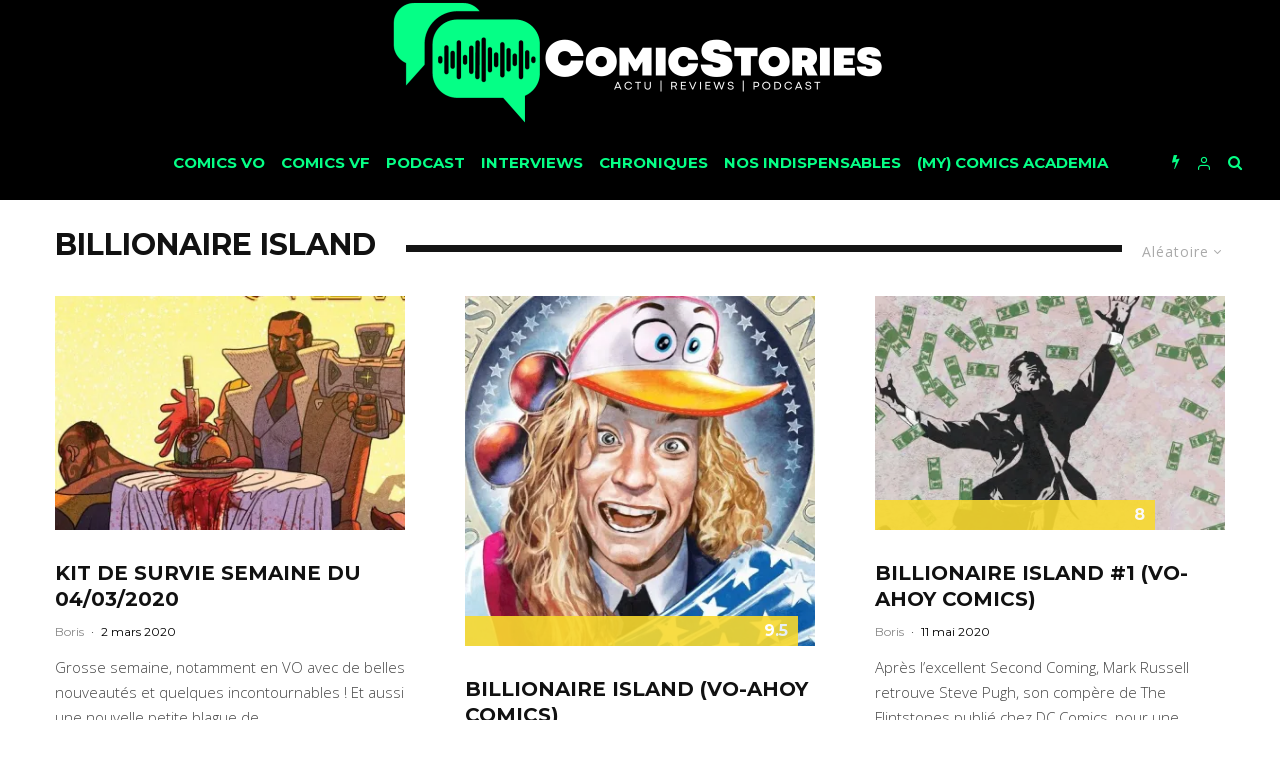

--- FILE ---
content_type: text/html; charset=UTF-8
request_url: https://www.comicstories.fr/tag/billionaire-island/?filtered=random
body_size: 36043
content:
<!DOCTYPE html>
<html lang="fr-FR">
<head>
	<meta charset="UTF-8">
			<meta name="viewport" content="width=device-width, initial-scale=1">
		<link rel="profile" href="http://gmpg.org/xfn/11">
	<meta name='robots' content='index, follow, max-image-preview:large, max-snippet:-1, max-video-preview:-1' />
	<style>img:is([sizes="auto" i], [sizes^="auto," i]) { contain-intrinsic-size: 3000px 1500px }</style>
	
	<!-- This site is optimized with the Yoast SEO plugin v26.7 - https://yoast.com/wordpress/plugins/seo/ -->
	<title>Billionaire Island Archives - Comicstories</title>
	<link rel="canonical" href="https://www.comicstories.fr/tag/billionaire-island/" />
	<meta property="og:locale" content="fr_FR" />
	<meta property="og:type" content="article" />
	<meta property="og:title" content="Billionaire Island Archives - Comicstories" />
	<meta property="og:url" content="https://www.comicstories.fr/tag/billionaire-island/" />
	<meta property="og:site_name" content="Comicstories" />
	<meta name="twitter:card" content="summary_large_image" />
	<meta name="twitter:site" content="@Comicstories" />
	<script type="application/ld+json" class="yoast-schema-graph">{"@context":"https://schema.org","@graph":[{"@type":"CollectionPage","@id":"https://www.comicstories.fr/tag/billionaire-island/","url":"https://www.comicstories.fr/tag/billionaire-island/","name":"Billionaire Island Archives - Comicstories","isPartOf":{"@id":"https://www.comicstories.fr/#website"},"primaryImageOfPage":{"@id":"https://www.comicstories.fr/tag/billionaire-island/#primaryimage"},"image":{"@id":"https://www.comicstories.fr/tag/billionaire-island/#primaryimage"},"thumbnailUrl":"https://i0.wp.com/www.comicstories.fr/wp-content/uploads/2020/02/chew-outer-darkness-e1582289089214.jpeg?fit=725%2C408&ssl=1","breadcrumb":{"@id":"https://www.comicstories.fr/tag/billionaire-island/#breadcrumb"},"inLanguage":"fr-FR"},{"@type":"ImageObject","inLanguage":"fr-FR","@id":"https://www.comicstories.fr/tag/billionaire-island/#primaryimage","url":"https://i0.wp.com/www.comicstories.fr/wp-content/uploads/2020/02/chew-outer-darkness-e1582289089214.jpeg?fit=725%2C408&ssl=1","contentUrl":"https://i0.wp.com/www.comicstories.fr/wp-content/uploads/2020/02/chew-outer-darkness-e1582289089214.jpeg?fit=725%2C408&ssl=1","width":725,"height":408},{"@type":"BreadcrumbList","@id":"https://www.comicstories.fr/tag/billionaire-island/#breadcrumb","itemListElement":[{"@type":"ListItem","position":1,"name":"Accueil","item":"https://www.comicstories.fr/"},{"@type":"ListItem","position":2,"name":"Billionaire Island"}]},{"@type":"WebSite","@id":"https://www.comicstories.fr/#website","url":"https://www.comicstories.fr/","name":"ComicStories","description":"","potentialAction":[{"@type":"SearchAction","target":{"@type":"EntryPoint","urlTemplate":"https://www.comicstories.fr/?s={search_term_string}"},"query-input":{"@type":"PropertyValueSpecification","valueRequired":true,"valueName":"search_term_string"}}],"inLanguage":"fr-FR"}]}</script>
	<!-- / Yoast SEO plugin. -->


<link rel='dns-prefetch' href='//www.comicstories.fr' />
<link rel='dns-prefetch' href='//www.google-analytics.com' />
<link rel='dns-prefetch' href='//stats.wp.com' />
<link rel='dns-prefetch' href='//fonts.googleapis.com' />
<link rel='dns-prefetch' href='//v0.wordpress.com' />
<link rel='dns-prefetch' href='//jetpack.wordpress.com' />
<link rel='dns-prefetch' href='//s0.wp.com' />
<link rel='dns-prefetch' href='//public-api.wordpress.com' />
<link rel='dns-prefetch' href='//0.gravatar.com' />
<link rel='dns-prefetch' href='//1.gravatar.com' />
<link rel='dns-prefetch' href='//2.gravatar.com' />
<link rel='dns-prefetch' href='//widgets.wp.com' />
<link rel='preconnect' href='//i0.wp.com' />
<link rel='preconnect' href='//c0.wp.com' />
<link rel="alternate" type="application/rss+xml" title="Comicstories &raquo; Flux" href="https://www.comicstories.fr/feed/" />
<link rel="alternate" type="application/rss+xml" title="Comicstories &raquo; Flux des commentaires" href="https://www.comicstories.fr/comments/feed/" />
<link rel="alternate" type="application/rss+xml" title="Comicstories &raquo; Flux de l’étiquette Billionaire Island" href="https://www.comicstories.fr/tag/billionaire-island/feed/" />
<script type="text/javascript">
/* <![CDATA[ */
window._wpemojiSettings = {"baseUrl":"https:\/\/s.w.org\/images\/core\/emoji\/16.0.1\/72x72\/","ext":".png","svgUrl":"https:\/\/s.w.org\/images\/core\/emoji\/16.0.1\/svg\/","svgExt":".svg","source":{"concatemoji":"https:\/\/www.comicstories.fr\/wp-includes\/js\/wp-emoji-release.min.js?ver=6.8.3"}};
/*! This file is auto-generated */
!function(s,n){var o,i,e;function c(e){try{var t={supportTests:e,timestamp:(new Date).valueOf()};sessionStorage.setItem(o,JSON.stringify(t))}catch(e){}}function p(e,t,n){e.clearRect(0,0,e.canvas.width,e.canvas.height),e.fillText(t,0,0);var t=new Uint32Array(e.getImageData(0,0,e.canvas.width,e.canvas.height).data),a=(e.clearRect(0,0,e.canvas.width,e.canvas.height),e.fillText(n,0,0),new Uint32Array(e.getImageData(0,0,e.canvas.width,e.canvas.height).data));return t.every(function(e,t){return e===a[t]})}function u(e,t){e.clearRect(0,0,e.canvas.width,e.canvas.height),e.fillText(t,0,0);for(var n=e.getImageData(16,16,1,1),a=0;a<n.data.length;a++)if(0!==n.data[a])return!1;return!0}function f(e,t,n,a){switch(t){case"flag":return n(e,"\ud83c\udff3\ufe0f\u200d\u26a7\ufe0f","\ud83c\udff3\ufe0f\u200b\u26a7\ufe0f")?!1:!n(e,"\ud83c\udde8\ud83c\uddf6","\ud83c\udde8\u200b\ud83c\uddf6")&&!n(e,"\ud83c\udff4\udb40\udc67\udb40\udc62\udb40\udc65\udb40\udc6e\udb40\udc67\udb40\udc7f","\ud83c\udff4\u200b\udb40\udc67\u200b\udb40\udc62\u200b\udb40\udc65\u200b\udb40\udc6e\u200b\udb40\udc67\u200b\udb40\udc7f");case"emoji":return!a(e,"\ud83e\udedf")}return!1}function g(e,t,n,a){var r="undefined"!=typeof WorkerGlobalScope&&self instanceof WorkerGlobalScope?new OffscreenCanvas(300,150):s.createElement("canvas"),o=r.getContext("2d",{willReadFrequently:!0}),i=(o.textBaseline="top",o.font="600 32px Arial",{});return e.forEach(function(e){i[e]=t(o,e,n,a)}),i}function t(e){var t=s.createElement("script");t.src=e,t.defer=!0,s.head.appendChild(t)}"undefined"!=typeof Promise&&(o="wpEmojiSettingsSupports",i=["flag","emoji"],n.supports={everything:!0,everythingExceptFlag:!0},e=new Promise(function(e){s.addEventListener("DOMContentLoaded",e,{once:!0})}),new Promise(function(t){var n=function(){try{var e=JSON.parse(sessionStorage.getItem(o));if("object"==typeof e&&"number"==typeof e.timestamp&&(new Date).valueOf()<e.timestamp+604800&&"object"==typeof e.supportTests)return e.supportTests}catch(e){}return null}();if(!n){if("undefined"!=typeof Worker&&"undefined"!=typeof OffscreenCanvas&&"undefined"!=typeof URL&&URL.createObjectURL&&"undefined"!=typeof Blob)try{var e="postMessage("+g.toString()+"("+[JSON.stringify(i),f.toString(),p.toString(),u.toString()].join(",")+"));",a=new Blob([e],{type:"text/javascript"}),r=new Worker(URL.createObjectURL(a),{name:"wpTestEmojiSupports"});return void(r.onmessage=function(e){c(n=e.data),r.terminate(),t(n)})}catch(e){}c(n=g(i,f,p,u))}t(n)}).then(function(e){for(var t in e)n.supports[t]=e[t],n.supports.everything=n.supports.everything&&n.supports[t],"flag"!==t&&(n.supports.everythingExceptFlag=n.supports.everythingExceptFlag&&n.supports[t]);n.supports.everythingExceptFlag=n.supports.everythingExceptFlag&&!n.supports.flag,n.DOMReady=!1,n.readyCallback=function(){n.DOMReady=!0}}).then(function(){return e}).then(function(){var e;n.supports.everything||(n.readyCallback(),(e=n.source||{}).concatemoji?t(e.concatemoji):e.wpemoji&&e.twemoji&&(t(e.twemoji),t(e.wpemoji)))}))}((window,document),window._wpemojiSettings);
/* ]]> */
</script>
<style id='wp-emoji-styles-inline-css' type='text/css'>

	img.wp-smiley, img.emoji {
		display: inline !important;
		border: none !important;
		box-shadow: none !important;
		height: 1em !important;
		width: 1em !important;
		margin: 0 0.07em !important;
		vertical-align: -0.1em !important;
		background: none !important;
		padding: 0 !important;
	}
</style>
<link rel='stylesheet' id='wp-block-library-css' href='https://c0.wp.com/c/6.8.3/wp-includes/css/dist/block-library/style.min.css' type='text/css' media='all' />
<style id='classic-theme-styles-inline-css' type='text/css'>
/*! This file is auto-generated */
.wp-block-button__link{color:#fff;background-color:#32373c;border-radius:9999px;box-shadow:none;text-decoration:none;padding:calc(.667em + 2px) calc(1.333em + 2px);font-size:1.125em}.wp-block-file__button{background:#32373c;color:#fff;text-decoration:none}
</style>
<link rel='stylesheet' id='mediaelement-css' href='https://c0.wp.com/c/6.8.3/wp-includes/js/mediaelement/mediaelementplayer-legacy.min.css' type='text/css' media='all' />
<link rel='stylesheet' id='wp-mediaelement-css' href='https://c0.wp.com/c/6.8.3/wp-includes/js/mediaelement/wp-mediaelement.min.css' type='text/css' media='all' />
<style id='jetpack-sharing-buttons-style-inline-css' type='text/css'>
.jetpack-sharing-buttons__services-list{display:flex;flex-direction:row;flex-wrap:wrap;gap:0;list-style-type:none;margin:5px;padding:0}.jetpack-sharing-buttons__services-list.has-small-icon-size{font-size:12px}.jetpack-sharing-buttons__services-list.has-normal-icon-size{font-size:16px}.jetpack-sharing-buttons__services-list.has-large-icon-size{font-size:24px}.jetpack-sharing-buttons__services-list.has-huge-icon-size{font-size:36px}@media print{.jetpack-sharing-buttons__services-list{display:none!important}}.editor-styles-wrapper .wp-block-jetpack-sharing-buttons{gap:0;padding-inline-start:0}ul.jetpack-sharing-buttons__services-list.has-background{padding:1.25em 2.375em}
</style>
<style id='global-styles-inline-css' type='text/css'>
:root{--wp--preset--aspect-ratio--square: 1;--wp--preset--aspect-ratio--4-3: 4/3;--wp--preset--aspect-ratio--3-4: 3/4;--wp--preset--aspect-ratio--3-2: 3/2;--wp--preset--aspect-ratio--2-3: 2/3;--wp--preset--aspect-ratio--16-9: 16/9;--wp--preset--aspect-ratio--9-16: 9/16;--wp--preset--color--black: #000000;--wp--preset--color--cyan-bluish-gray: #abb8c3;--wp--preset--color--white: #ffffff;--wp--preset--color--pale-pink: #f78da7;--wp--preset--color--vivid-red: #cf2e2e;--wp--preset--color--luminous-vivid-orange: #ff6900;--wp--preset--color--luminous-vivid-amber: #fcb900;--wp--preset--color--light-green-cyan: #7bdcb5;--wp--preset--color--vivid-green-cyan: #00d084;--wp--preset--color--pale-cyan-blue: #8ed1fc;--wp--preset--color--vivid-cyan-blue: #0693e3;--wp--preset--color--vivid-purple: #9b51e0;--wp--preset--gradient--vivid-cyan-blue-to-vivid-purple: linear-gradient(135deg,rgba(6,147,227,1) 0%,rgb(155,81,224) 100%);--wp--preset--gradient--light-green-cyan-to-vivid-green-cyan: linear-gradient(135deg,rgb(122,220,180) 0%,rgb(0,208,130) 100%);--wp--preset--gradient--luminous-vivid-amber-to-luminous-vivid-orange: linear-gradient(135deg,rgba(252,185,0,1) 0%,rgba(255,105,0,1) 100%);--wp--preset--gradient--luminous-vivid-orange-to-vivid-red: linear-gradient(135deg,rgba(255,105,0,1) 0%,rgb(207,46,46) 100%);--wp--preset--gradient--very-light-gray-to-cyan-bluish-gray: linear-gradient(135deg,rgb(238,238,238) 0%,rgb(169,184,195) 100%);--wp--preset--gradient--cool-to-warm-spectrum: linear-gradient(135deg,rgb(74,234,220) 0%,rgb(151,120,209) 20%,rgb(207,42,186) 40%,rgb(238,44,130) 60%,rgb(251,105,98) 80%,rgb(254,248,76) 100%);--wp--preset--gradient--blush-light-purple: linear-gradient(135deg,rgb(255,206,236) 0%,rgb(152,150,240) 100%);--wp--preset--gradient--blush-bordeaux: linear-gradient(135deg,rgb(254,205,165) 0%,rgb(254,45,45) 50%,rgb(107,0,62) 100%);--wp--preset--gradient--luminous-dusk: linear-gradient(135deg,rgb(255,203,112) 0%,rgb(199,81,192) 50%,rgb(65,88,208) 100%);--wp--preset--gradient--pale-ocean: linear-gradient(135deg,rgb(255,245,203) 0%,rgb(182,227,212) 50%,rgb(51,167,181) 100%);--wp--preset--gradient--electric-grass: linear-gradient(135deg,rgb(202,248,128) 0%,rgb(113,206,126) 100%);--wp--preset--gradient--midnight: linear-gradient(135deg,rgb(2,3,129) 0%,rgb(40,116,252) 100%);--wp--preset--font-size--small: 13px;--wp--preset--font-size--medium: 20px;--wp--preset--font-size--large: 36px;--wp--preset--font-size--x-large: 42px;--wp--preset--spacing--20: 0.44rem;--wp--preset--spacing--30: 0.67rem;--wp--preset--spacing--40: 1rem;--wp--preset--spacing--50: 1.5rem;--wp--preset--spacing--60: 2.25rem;--wp--preset--spacing--70: 3.38rem;--wp--preset--spacing--80: 5.06rem;--wp--preset--shadow--natural: 6px 6px 9px rgba(0, 0, 0, 0.2);--wp--preset--shadow--deep: 12px 12px 50px rgba(0, 0, 0, 0.4);--wp--preset--shadow--sharp: 6px 6px 0px rgba(0, 0, 0, 0.2);--wp--preset--shadow--outlined: 6px 6px 0px -3px rgba(255, 255, 255, 1), 6px 6px rgba(0, 0, 0, 1);--wp--preset--shadow--crisp: 6px 6px 0px rgba(0, 0, 0, 1);}:where(.is-layout-flex){gap: 0.5em;}:where(.is-layout-grid){gap: 0.5em;}body .is-layout-flex{display: flex;}.is-layout-flex{flex-wrap: wrap;align-items: center;}.is-layout-flex > :is(*, div){margin: 0;}body .is-layout-grid{display: grid;}.is-layout-grid > :is(*, div){margin: 0;}:where(.wp-block-columns.is-layout-flex){gap: 2em;}:where(.wp-block-columns.is-layout-grid){gap: 2em;}:where(.wp-block-post-template.is-layout-flex){gap: 1.25em;}:where(.wp-block-post-template.is-layout-grid){gap: 1.25em;}.has-black-color{color: var(--wp--preset--color--black) !important;}.has-cyan-bluish-gray-color{color: var(--wp--preset--color--cyan-bluish-gray) !important;}.has-white-color{color: var(--wp--preset--color--white) !important;}.has-pale-pink-color{color: var(--wp--preset--color--pale-pink) !important;}.has-vivid-red-color{color: var(--wp--preset--color--vivid-red) !important;}.has-luminous-vivid-orange-color{color: var(--wp--preset--color--luminous-vivid-orange) !important;}.has-luminous-vivid-amber-color{color: var(--wp--preset--color--luminous-vivid-amber) !important;}.has-light-green-cyan-color{color: var(--wp--preset--color--light-green-cyan) !important;}.has-vivid-green-cyan-color{color: var(--wp--preset--color--vivid-green-cyan) !important;}.has-pale-cyan-blue-color{color: var(--wp--preset--color--pale-cyan-blue) !important;}.has-vivid-cyan-blue-color{color: var(--wp--preset--color--vivid-cyan-blue) !important;}.has-vivid-purple-color{color: var(--wp--preset--color--vivid-purple) !important;}.has-black-background-color{background-color: var(--wp--preset--color--black) !important;}.has-cyan-bluish-gray-background-color{background-color: var(--wp--preset--color--cyan-bluish-gray) !important;}.has-white-background-color{background-color: var(--wp--preset--color--white) !important;}.has-pale-pink-background-color{background-color: var(--wp--preset--color--pale-pink) !important;}.has-vivid-red-background-color{background-color: var(--wp--preset--color--vivid-red) !important;}.has-luminous-vivid-orange-background-color{background-color: var(--wp--preset--color--luminous-vivid-orange) !important;}.has-luminous-vivid-amber-background-color{background-color: var(--wp--preset--color--luminous-vivid-amber) !important;}.has-light-green-cyan-background-color{background-color: var(--wp--preset--color--light-green-cyan) !important;}.has-vivid-green-cyan-background-color{background-color: var(--wp--preset--color--vivid-green-cyan) !important;}.has-pale-cyan-blue-background-color{background-color: var(--wp--preset--color--pale-cyan-blue) !important;}.has-vivid-cyan-blue-background-color{background-color: var(--wp--preset--color--vivid-cyan-blue) !important;}.has-vivid-purple-background-color{background-color: var(--wp--preset--color--vivid-purple) !important;}.has-black-border-color{border-color: var(--wp--preset--color--black) !important;}.has-cyan-bluish-gray-border-color{border-color: var(--wp--preset--color--cyan-bluish-gray) !important;}.has-white-border-color{border-color: var(--wp--preset--color--white) !important;}.has-pale-pink-border-color{border-color: var(--wp--preset--color--pale-pink) !important;}.has-vivid-red-border-color{border-color: var(--wp--preset--color--vivid-red) !important;}.has-luminous-vivid-orange-border-color{border-color: var(--wp--preset--color--luminous-vivid-orange) !important;}.has-luminous-vivid-amber-border-color{border-color: var(--wp--preset--color--luminous-vivid-amber) !important;}.has-light-green-cyan-border-color{border-color: var(--wp--preset--color--light-green-cyan) !important;}.has-vivid-green-cyan-border-color{border-color: var(--wp--preset--color--vivid-green-cyan) !important;}.has-pale-cyan-blue-border-color{border-color: var(--wp--preset--color--pale-cyan-blue) !important;}.has-vivid-cyan-blue-border-color{border-color: var(--wp--preset--color--vivid-cyan-blue) !important;}.has-vivid-purple-border-color{border-color: var(--wp--preset--color--vivid-purple) !important;}.has-vivid-cyan-blue-to-vivid-purple-gradient-background{background: var(--wp--preset--gradient--vivid-cyan-blue-to-vivid-purple) !important;}.has-light-green-cyan-to-vivid-green-cyan-gradient-background{background: var(--wp--preset--gradient--light-green-cyan-to-vivid-green-cyan) !important;}.has-luminous-vivid-amber-to-luminous-vivid-orange-gradient-background{background: var(--wp--preset--gradient--luminous-vivid-amber-to-luminous-vivid-orange) !important;}.has-luminous-vivid-orange-to-vivid-red-gradient-background{background: var(--wp--preset--gradient--luminous-vivid-orange-to-vivid-red) !important;}.has-very-light-gray-to-cyan-bluish-gray-gradient-background{background: var(--wp--preset--gradient--very-light-gray-to-cyan-bluish-gray) !important;}.has-cool-to-warm-spectrum-gradient-background{background: var(--wp--preset--gradient--cool-to-warm-spectrum) !important;}.has-blush-light-purple-gradient-background{background: var(--wp--preset--gradient--blush-light-purple) !important;}.has-blush-bordeaux-gradient-background{background: var(--wp--preset--gradient--blush-bordeaux) !important;}.has-luminous-dusk-gradient-background{background: var(--wp--preset--gradient--luminous-dusk) !important;}.has-pale-ocean-gradient-background{background: var(--wp--preset--gradient--pale-ocean) !important;}.has-electric-grass-gradient-background{background: var(--wp--preset--gradient--electric-grass) !important;}.has-midnight-gradient-background{background: var(--wp--preset--gradient--midnight) !important;}.has-small-font-size{font-size: var(--wp--preset--font-size--small) !important;}.has-medium-font-size{font-size: var(--wp--preset--font-size--medium) !important;}.has-large-font-size{font-size: var(--wp--preset--font-size--large) !important;}.has-x-large-font-size{font-size: var(--wp--preset--font-size--x-large) !important;}
:where(.wp-block-post-template.is-layout-flex){gap: 1.25em;}:where(.wp-block-post-template.is-layout-grid){gap: 1.25em;}
:where(.wp-block-columns.is-layout-flex){gap: 2em;}:where(.wp-block-columns.is-layout-grid){gap: 2em;}
:root :where(.wp-block-pullquote){font-size: 1.5em;line-height: 1.6;}
</style>
<link rel='stylesheet' id='lets-review-css' href='https://www.comicstories.fr/wp-content/plugins/lets-review/frontend/css/lets-review-style.min.css?ver=2.5.6' type='text/css' media='all' />
<link rel='stylesheet' id='lets-social-count-css' href='https://www.comicstories.fr/wp-content/plugins/lets-social-count/assets/css/style.css?ver=1.0.0' type='text/css' media='all' />
<link rel='stylesheet' id='lets-info-up-css' href='https://www.comicstories.fr/wp-content/plugins/lets-info-up/frontend/css/style.min.css?ver=1.0.3' type='text/css' media='all' />
<link rel='stylesheet' id='lets-live-blog-css' href='https://www.comicstories.fr/wp-content/plugins/lets-live-blog/frontend/css/style.min.css?ver=1.0.2' type='text/css' media='all' />
<link rel='stylesheet' id='lets-live-blog-icons-css' href='https://www.comicstories.fr/wp-content/plugins/lets-live-blog/frontend/css/fonts/style.css?ver=1.0.2' type='text/css' media='all' />
<link rel='stylesheet' id='zeen-style-css' href='https://www.comicstories.fr/wp-content/themes/zeen/assets/css/style.min.css?ver=1.5' type='text/css' media='all' />
<style id='zeen-style-inline-css' type='text/css'>
.content-bg, .article-layout-skin-1.title-cut-bl .hero-wrap .meta:before, .article-layout-skin-1.title-cut-bc .hero-wrap .meta:before, .standard-archive .page-header { background: #ffffff;}#block-wrap-2026 .tipi-row-inner-style{ ;}.site-inner { background-color: #ffffff; }.widget-title { font-size:12px;}.fontfam-1 {
		font-family: 'Montserrat', sans-serif!important;
		letter-spacing: 0em;	}.body-f1, .quotes-f1 blockquote, .quotes-f1 q, .by-f1 .byline, .sub-f1 .subtitle, .wh-f1 .widget-title, .headings-f1 h1, .headings-f1 .price, .headings-f1 h2, .headings-f1 h3, .headings-f1 h4, .headings-f1 h5, .headings-f1 h6, .font-1 {font-family: 'Montserrat', sans-serif;letter-spacing: 0em;font-weight: 700;}.fontfam-2 { font-family: 'Open Sans', sans-serif!important;
		letter-spacing: 0em;	}input[type=submit], button, .tipi-button,.button,.body-f2, .quotes-f2 blockquote, .quotes-f2 q, .by-f2 .byline, .sub-f2 .subtitle, .wh-f2 .widget-title, .headings-f2 h1, .headings-f2 h2, .headings-f2 h3, .headings-f2 h4, .headings-f2 h5, .headings-f2 h6, .font-2 {font-family: 'Open Sans', sans-serif;letter-spacing: 0em;font-weight: 300;}.fontfam-3 { font-family: 'Open Sans', sans-serif!important;
		letter-spacing: 0em;	}.body-f3, .quotes-f3 blockquote, .quotes-f3 q, .by-f3 .byline, .sub-f3 .subtitle, .wh-f3 .widget-title, .headings-f3 h1, .headings-f3 h2, .headings-f3 h3, .headings-f3 h4, .headings-f3 h5, .headings-f3 h6, .font-3 {font-family: 'Open Sans', sans-serif;letter-spacing: 0em;font-weight: 300;}.tipi-row, .tipi-builder-on .contents-wrap > p { max-width: 1230px ; }.current-date { color: #05ff86 }.global-accent-border { border-color: #0a0000; }.trending-accent-border { border-color: #05ff86; }.trending-accent-bg { border-color: #05ff86; }.tipi-button.block-loader, .wpcf7-submit { background: #18181e; }.global-accent-bg, .icon-base-2:hover { background-color: #0a0000; }.global-accent-text, .mm-submenu-2 .mm-51 .menu-wrap > .sub-menu > li > a { color: #0a0000; }body { color:#000000;}.excerpt { color:#444;}.read-more-wrap { color:#767676;}blockquote:not(.comment-excerpt) { color:#111;}.byline, .byline a { color:#888;}.preview-classic .meta .title, .preview-thumbnail .meta .title { color:#111;}h1, h2, h3, h4, h5, h6, .block-title { color:#111;}.sidebar-widget  .widget-title { color:#ffffff!important;}.link-color-wrap a { color: #333; }.copyright { color: #555; }.link-color-wrap a:hover { color: #05ff86; }body {font-size: 16px;line-height:1.6666666666667; }.main-navigation .horizontal-menu, .main-navigation .menu-item {font-weight: 700;}.secondary-wrap .horizontal-menu, .secondary-wrap .menu-item {font-weight: 700;}.footer-lower-area, .footer-lower-area .menu-item {font-weight: 700;}.widget-title {font-weight: 700!important;}.tipi-xs-typo .title {font-weight: 700;}.entry-title{ text-transform: uppercase; }.block-wrap-slider .title-wrap .title{ text-transform: none; }.block-wrap-grid .title-wrap .title, .tile-design-4 .meta .title-wrap .title{ text-transform: uppercase; }.block-wrap-classic .title-wrap .title{ text-transform: uppercase; }.block-title{ text-transform: uppercase; }.meta .excerpt .read-more{ text-transform: uppercase; }.block-subtitle{ text-transform: none; }.byline{ text-transform: none; }.widget-title{ text-transform: uppercase; }.main-navigation{ text-transform: uppercase; }.secondary-wrap{ text-transform: uppercase; }.footer-lower-area .menu-item{ text-transform: uppercase; }.single-content .entry-content h1, .single-content .entry-content h2, .single-content .entry-content h3, .single-content .entry-content h4, .single-content .entry-content h5, .single-content .entry-content h6, .bbp__thread__title{ text-transform: none; }.mm-submenu-2 .mm-11 .menu-wrap > *, .mm-submenu-2 .mm-31 .menu-wrap > *, .mm-submenu-2 .mm-21 .menu-wrap > * { border-top: 3px solid transparent; }.separation-border { margin-bottom: 30px; }.block-wrap-classic .inf-spacer + .block:not(.block-62) { margin-top: 30px; }.separation-border-style { border-bottom: 1px #e8e8e8 dotted;padding-bottom:29px;}.block-title-wrap-style .block-title:after, .block-title-wrap-style .block-title:before { border-top: 7px #141414 solid;}.block-title-wrap-style .block-title:after, .block-title-wrap-style .block-title:before { margin-top: -4px;}.separation-border-v { background: #eee;}.separation-border-v { height: calc( 100% -  30px - 1px); }@media only screen and (max-width: 480px) {.separation-border-style { padding-bottom: 15px; }.separation-border { margin-bottom: 15px;}}.grid-spacing { border-top-width: 2px; }.sidebar-wrap .sidebar { padding-right: 30px; padding-left: 30px; padding-top:0px; padding-bottom:30px; }.sidebar-left .sidebar-wrap .sidebar { padding-right: 30px; padding-left: 30px; }@media only screen and (min-width: 481px) {.block-wrap-grid .block-title-area { margin-bottom: -2px; }.split-1:not(.preview-thumbnail) .mask {
		-webkit-flex: 0 0 calc( 50% - 15px);
		-ms-flex: 0 0 calc( 50% - 15px);
		flex: 0 0 calc( 50% - 15px);
		width: calc( 50% - 15px);
	}.split-1.preview-1:not(.article-window):not(.preview-thumbnail) .mask { padding-bottom:32%; }.grid-spacing { border-right-width: 2px; }.block-wrap-grid:not(.block-wrap-81) .block { width: calc( 100% + 2px ); }}@media only screen and (min-width: 768px) {.hero-meta.tipi-m-typo .title { font-size: 44px; }.hero-meta.tipi-m-typo .subtitle { font-size: 22px; }.title-contrast .hero-wrap { height: calc( 100vh - 120px ); }.tipi-xs-typo .title  { font-size: 13px; }.tipi-s-typo .title, .ppl-s-3 .tipi-s-typo .title, .preview-1 .title, .preview-21 .title  { font-size: 20px;line-height: 1.3333}.sub-menu a:not(.tipi-button) { font-size: 12px;}.footer-widget-wrap {
		padding-top: 50px;
		padding-bottom: 50px;
	}.secondary-wrap .menu-padding, .secondary-wrap .ul-padding > li > a {
			padding-top: 10px;
			padding-bottom: 10px;
		}}@media only screen and (min-width: 1020px) {h1 { font-size: 40px; }h2 { font-size: 30px; }h3 { font-size: 24px; }h4 { font-size: 20px; }h5 { font-size: 16px; }.block-title, .page-title { font-size:30px;}}@media only screen and (min-width: 1240px) {.align-fs .contents-wrap .video-wrap, .align-fs-center .aligncenter.size-full, .align-fs-center .wp-caption.aligncenter .size-full, .align-fs-center .tiled-gallery { width: 1170px; }.align-fs .contents-wrap .video-wrap { height: 658px; }.has-bg .align-fs .contents-wrap .video-wrap, .has-bg .align-fs-center .aligncenter.size-full, .has-bg .align-fs-center .wp-caption.aligncenter .size-full, .has-bg .align-fs-center .tiled-gallery { width: 1230px; }.has-bg .align-fs .contents-wrap .video-wrap { height: 691px; }.align-pull .alignleft.size-thumbnail, .align-pull .alignright.size-thumbnail { width: 100px; }.align-pull .alignleft.wp-caption, .align-pull .alignright.wp-caption { width: 100px!important; }.align-pull .alignleft.size-thumbnail, .align-pull .alignleft.wp-caption { margin-left: -50px; }.align-pull .alignright.size-thumbnail, .align-pull .alignright.wp-caption { margin-right: -50px; }.align-pull .alignleft.size-medium, .align-pull .alignright.size-medium { width: 300px; }.align-pull .alignleft.wp-caption, .align-pull .alignright.wp-caption { width: 300px!important; }.align-pull .alignleft.size-medium, .align-pull .alignleft.wp-caption { margin-left: -150px; }.align-pull .alignright.size-medium, .align-pull .alignright.wp-caption { margin-right: -150px; }.align-pull .alignleft.size-large, .align-pull .alignright.size-large { width: 300px; }.align-pull .alignleft.wp-caption, .align-pull .alignright.wp-caption { width: 300px!important; }.align-pull .alignleft.size-large, .align-pull .alignleft.wp-caption { margin-left: -150px; }.align-pull .alignright.size-large, .align-pull .alignright.wp-caption { margin-right: -150px; }.align-pull .alignleft.size-full { margin-left: -150px; }.align-pull .alignright.size-full { margin-right: -150px; }body { font-size: 15px; }}.byline { font-size: 12px; }.site-header a { color: #05ff86; }.site-skin-3.content-subscribe, .site-skin-3.content-subscribe .subtitle, .site-skin-3.content-subscribe input, .site-skin-3.content-subscribe h2 { color: #141414; } .site-skin-3.content-subscribe input[type="email"] { border-color: #141414; }.mob-menu-wrap a { color: #05ff86; }.content-area .zeen-widget { padding:30px 0px 0px; }.grid-image-1 .mask-overlay { background-color: #06060a ; }.with-fi.preview-grid,.with-fi.preview-grid .byline,.with-fi.preview-grid .subtitle, .with-fi.preview-grid a { color: #fff; }.with-fi.preview-grid:hover, .with-fi.preview-grid:hover .byline,.with-fi.preview-grid:hover .subtitle, .with-fi.preview-grid:hover a { color: #05ff86; }.preview-grid .mask-overlay { opacity: 0.4 ; }.preview-grid:hover .mask-overlay { opacity: 0.7 ; }.slider-image-1 .mask-overlay { background-color: #1a1d1e ; }.with-fi.preview-slider,.with-fi.preview-slider .byline,.with-fi.preview-slider .subtitle, .with-fi.preview-slider a { color: #fff; }.with-fi.preview-slider:hover, .with-fi.preview-slider:hover .byline,.with-fi.preview-slider:hover .subtitle, .with-fi.preview-slider:hover a { color: #05ff86; }.preview-slider .mask-overlay { opacity: 0.2 ; }.preview-slider:hover .mask-overlay { opacity: 0.8 ; }.site-footer .bg-area-inner, .site-footer .bg-area-inner .woo-product-rating span { background-color: #000000; }.site-footer .bg-area-inner .background { background-image: none; opacity: 1; }.footer-lower-area { color: #05ff86; }.to-top-2 a { border-color: #05ff86; }.to-top-2 i:after { background: #05ff86; }.site-footer .bg-area-inner,.site-footer .bg-area-inner .byline,.site-footer .bg-area-inner a,.site-footer .bg-area-inner h3,.site-footer .bg-area-inner .widget-title { color:#05ff86; }.site-footer .bg-area-inner .tipi-spin.tipi-row-inner-style:before { border-color:#05ff86; }.site-footer .footer-widget-bg-area, .site-footer .footer-widget-bg-area .woo-product-rating span { background-color: #000000; }.site-footer .footer-widget-bg-area .background { background-image: none; opacity: 1; }.site-footer .footer-widget-bg-area .block-skin-0 .tipi-arrow { color:#05ff86; border-color:#05ff86; }.site-footer .footer-widget-bg-area .block-skin-0 .tipi-arrow i:after{ background:#05ff86; }.site-footer .footer-widget-bg-area,.site-footer .footer-widget-bg-area .byline,.site-footer .footer-widget-bg-area a,.site-footer .footer-widget-bg-area h3,.site-footer .footer-widget-bg-area .widget-title { color:#05ff86; }.site-footer .footer-widget-bg-area .tipi-spin.tipi-row-inner-style:before { border-color:#05ff86; }.content-lwa .bg-area, .content-lwa .bg-area .woo-product-rating span { background-color: #272727; }.content-lwa .bg-area .background { background-image: url( http://www.comicstories.fr/wp-content/uploads/2019/01/zeen-placeholder.png ); }.content-lwa .bg-area .background { opacity: 0.52; }.content-lwa .bg-area,.content-lwa .bg-area .byline,.content-lwa .bg-area a,.content-lwa .bg-area h3,.content-lwa .bg-area .widget-title { color:#fff; }.content-lwa .bg-area .tipi-spin.tipi-row-inner-style:before { border-color:#fff; }.site-header .bg-area, .site-header .bg-area .woo-product-rating span { background-color: #000000; }.site-header .bg-area .background { background-image: none; opacity: 1; }.content-subscribe .bg-area, .content-subscribe .bg-area .woo-product-rating span { background-color: #ffffff; }.content-subscribe .bg-area .background { background-image: none; opacity: 1; }.content-subscribe .bg-area,.content-subscribe .bg-area .byline,.content-subscribe .bg-area a,.content-subscribe .bg-area h3,.content-subscribe .bg-area .widget-title { color:#141414; }.content-subscribe .bg-area .tipi-spin.tipi-row-inner-style:before { border-color:#141414; }.site-mob-header .bg-area, .site-mob-header .bg-area .woo-product-rating span { background-color: #000000; }.site-mob-header .bg-area .background { background-image: none; opacity: 1; }.site-mob-header .bg-area .tipi-i-menu-mob { background:#05ff86; }.site-mob-header .bg-area,.site-mob-header .bg-area .byline,.site-mob-header .bg-area a,.site-mob-header .bg-area h3,.site-mob-header .bg-area .widget-title { color:#05ff86; }.site-mob-header .bg-area .tipi-spin.tipi-row-inner-style:before { border-color:#05ff86; }.mob-menu-wrap .bg-area, .mob-menu-wrap .bg-area .woo-product-rating span { background-color: #000000; }.mob-menu-wrap .bg-area .background { background-image: url( http://www.comicstories.fr/wp-content/uploads/2019/01/zeen-placeholder-1.png ); }.mob-menu-wrap .bg-area .background { opacity: 1; }.mob-menu-wrap .bg-area,.mob-menu-wrap .bg-area .byline,.mob-menu-wrap .bg-area a,.mob-menu-wrap .bg-area h3,.mob-menu-wrap .bg-area .widget-title { color:#05ff86; }.mob-menu-wrap .bg-area .tipi-spin.tipi-row-inner-style:before { border-color:#05ff86; }.footer-navigation { font-size: 12px;  }.main-navigation { font-size: 15px;  color: #05ff86; }.main-navigation .horizontal-menu>li>a { padding-left: 8px; padding-right: 8px; }.main-navigation .menu-bg-area { background-color: #000000; }.main-navigation .horizontal-menu .drop, .main-navigation .horizontal-menu > li > a {
		padding-top: 25px;
		padding-bottom: 25px;
	}.secondary-wrap, .secondary-wrap a { font-size: 16px; color: #05ff86; }.secondary-wrap li a, .secondary-icons li a { padding-left: 7px; padding-right: 7px; }.mc4wp-form-fields input[type=submit], .mc4wp-form-fields button, #subscribe-submit input[type=submit], .subscribe-wrap input[type=submit] {color: #ffffff;background-image: linear-gradient(130deg, #f53b57 0%, #ad2aaf 80%);}.site-mob-header .header-padding {
		padding-top: 20px;
		padding-bottom: 20px;
	}.site-header .header-padding {
		padding-top:0px;
		padding-bottom:0px;
	}.footer-upper-area {
		padding-top: 50px;
		padding-bottom: 50px;
	}.footer-lower-area {
		padding-top: 25px;
		padding-bottom: 25px;
	}
</style>
<link rel='stylesheet' id='zeen-child-style-css' href='https://www.comicstories.fr/wp-content/themes/zeen-child/style.css?ver=6.8.3' type='text/css' media='all' />
<link rel='stylesheet' id='zeen-fonts-css' href='https://fonts.googleapis.com/css?family=Montserrat%3A700%2Citalic%2C400%7COpen+Sans%3A300%2C700%2C400&#038;ver=6.8.3#038;subset=latin' type='text/css' media='all' />
<link rel='stylesheet' id='login-with-ajax-css' href='https://www.comicstories.fr/wp-content/plugins/login-with-ajax/templates/widget.css?ver=4.5.1' type='text/css' media='all' />
<link rel='stylesheet' id='dashicons-css' href='https://c0.wp.com/c/6.8.3/wp-includes/css/dashicons.min.css' type='text/css' media='all' />
<script type="text/javascript" src="https://c0.wp.com/c/6.8.3/wp-includes/js/jquery/jquery.min.js" id="jquery-core-js"></script>
<script type="text/javascript" src="https://c0.wp.com/c/6.8.3/wp-includes/js/jquery/jquery-migrate.min.js" id="jquery-migrate-js"></script>
<!--[if IE]>
<script type="text/javascript" src="https://www.comicstories.fr/wp-content/themes/zeen/assets/js/ie.js?ver=1.5" id="zeen-ie-js"></script>
<![endif]-->
<!--[if lt IE 10]>
<script type="text/javascript" src="https://www.comicstories.fr/wp-content/themes/zeen/assets/js/ie9.js?ver=1.5" id="zeen-ie9-js"></script>
<![endif]-->
<script type="text/javascript" id="login-with-ajax-js-extra">
/* <![CDATA[ */
var LWA = {"ajaxurl":"https:\/\/www.comicstories.fr\/wp-admin\/admin-ajax.php","off":""};
/* ]]> */
</script>
<script type="text/javascript" src="https://www.comicstories.fr/wp-content/themes/zeen/plugins/login-with-ajax/login-with-ajax.js?ver=4.5.1" id="login-with-ajax-js"></script>
<script type="text/javascript" src="https://www.comicstories.fr/wp-content/plugins/login-with-ajax/ajaxify/ajaxify.min.js?ver=4.5.1" id="login-with-ajax-ajaxify-js"></script>
<link rel="https://api.w.org/" href="https://www.comicstories.fr/wp-json/" /><link rel="alternate" title="JSON" type="application/json" href="https://www.comicstories.fr/wp-json/wp/v2/tags/2026" /><link rel="EditURI" type="application/rsd+xml" title="RSD" href="https://www.comicstories.fr/xmlrpc.php?rsd" />
<meta name="generator" content="WordPress 6.8.3" />
<style id="essential-blocks-global-styles">
            :root {
                --eb-global-primary-color: #101828;
--eb-global-secondary-color: #475467;
--eb-global-tertiary-color: #98A2B3;
--eb-global-text-color: #475467;
--eb-global-heading-color: #1D2939;
--eb-global-link-color: #444CE7;
--eb-global-background-color: #F9FAFB;
--eb-global-button-text-color: #FFFFFF;
--eb-global-button-background-color: #101828;
--eb-gradient-primary-color: linear-gradient(90deg, hsla(259, 84%, 78%, 1) 0%, hsla(206, 67%, 75%, 1) 100%);
--eb-gradient-secondary-color: linear-gradient(90deg, hsla(18, 76%, 85%, 1) 0%, hsla(203, 69%, 84%, 1) 100%);
--eb-gradient-tertiary-color: linear-gradient(90deg, hsla(248, 21%, 15%, 1) 0%, hsla(250, 14%, 61%, 1) 100%);
--eb-gradient-background-color: linear-gradient(90deg, rgb(250, 250, 250) 0%, rgb(233, 233, 233) 49%, rgb(244, 243, 243) 100%);

                --eb-tablet-breakpoint: 1024px;
--eb-mobile-breakpoint: 767px;

            }
            
            
        </style>	<style>img#wpstats{display:none}</style>
			<!-- Google Analytics -->
	<script>
	window.ga=window.ga||function(){(ga.q=ga.q||[]).push(arguments)};ga.l=+new Date;
	ga('create', 'UA-132779516-1', 'auto');
	ga('send', 'pageview');
			ga('set', 'anonymizeIp', true);
		</script>
	<!-- End Google Analytics -->
		<meta property="og:title" content="Comicstories">
	<meta property="og:description" content="">
	<meta property="og:image" content="https://i0.wp.com/www.comicstories.fr/wp-content/uploads/2023/08/cropped-Icone-CS2023.png?fit=512%2C512&#038;ssl=1">
	<meta property="og:url" content="https://www.comicstories.fr/kit-de-survie-semaine-du-04-03-2020/">
	<meta name="twitter:card" content="summary_large_image">
	<meta property="og:site_name" content="Comicstories">
	<meta property="og:type" content="website">
	<meta property="fb:app_id" content="446043282412553"><noscript><style>.lazyload[data-src]{display:none !important;}</style></noscript><style>.lazyload{background-image:none !important;}.lazyload:before{background-image:none !important;}</style><link rel="icon" href="https://i0.wp.com/www.comicstories.fr/wp-content/uploads/2023/08/cropped-Icone-CS2023.png?fit=32%2C32&#038;ssl=1" sizes="32x32" />
<link rel="icon" href="https://i0.wp.com/www.comicstories.fr/wp-content/uploads/2023/08/cropped-Icone-CS2023.png?fit=192%2C192&#038;ssl=1" sizes="192x192" />
<link rel="apple-touch-icon" href="https://i0.wp.com/www.comicstories.fr/wp-content/uploads/2023/08/cropped-Icone-CS2023.png?fit=180%2C180&#038;ssl=1" />
<meta name="msapplication-TileImage" content="https://i0.wp.com/www.comicstories.fr/wp-content/uploads/2023/08/cropped-Icone-CS2023.png?fit=270%2C270&#038;ssl=1" />
		<style type="text/css" id="wp-custom-css">
			@media only screen and (min-width: 768px){
.mm-skin-2 .mm-art .menu-wrap {
    background: #101010;
}
}
.block-wrap-50 {
    text-align: left;
}

.classic-to-grid.post-677 .mask img {	
   margin-top: -15px;
}		</style>
		</head>
<body class="archive tag tag-billionaire-island tag-2026 wp-theme-zeen wp-child-theme-zeen-child headings-f1 body-f2 sub-f1 quotes-f1 by-f1 wh-f1 widget-title-c ipl-separated mob-fi-tall excerpt-mob-off avatar-mob-off skin-light mm-ani-3 site-mob-menu-a-4 site-mob-menu-2 mm-submenu-1 main-menu-logo-1 body-header-style-2 byline-font-1">
	<div id="page" class="site">
		<header id="mobhead" class="site-header-block site-mob-header tipi-m-0 site-mob-header-1 site-mob-menu-2 sticky-menu-1 sticky-top site-skin-3 site-img-1"><div class="bg-area header-padding tipi-row tipi-vertical-c">
	<ul class="menu-left">
		<li class="menu-icon menu-icon-style-1 menu-icon-search"><a href="#" class="tipi-i-search modal-tr tipi-tip tipi-tip-move" data-title="Rechercher" data-type="search"></a></li>
		
	
		</ul>
	<div class="logo-main-wrap logo-mob-wrap">
		<div class="logo logo-mobile"><a href="https://www.comicstories.fr"><img src="[data-uri]" alt=""  data-src="https://www.comicstories.fr/wp-content/uploads/2023/12/ComicStories-Logo-Horizontal-Mobile.png" decoding="async" data-srcset="https://www.comicstories.fr/wp-content/uploads/2023/12/ComicStories-Logo-Horizontal-Mobile.png 2x" class="lazyload" data-eio-rwidth="200" data-eio-rheight="50"><noscript><img src="https://www.comicstories.fr/wp-content/uploads/2023/12/ComicStories-Logo-Horizontal-Mobile.png" alt="" srcset="https://www.comicstories.fr/wp-content/uploads/2023/12/ComicStories-Logo-Horizontal-Mobile.png 2x" data-eio="l"></noscript></a></div>	</div>
	<ul class="menu-right">
		
		
			<li class="menu-icon menu-icon-mobile-slide"><a href="#" class="mob-tr-open" data-target="slide-menu"><i class="tipi-i-menu-mob" aria-hidden="true"></i></a></li>
	
		</ul>
	<div class="background"></div></div>
</header><!-- .site-mob-header --><div id="mob-line" class="tipi-m-0"></div>		<div class="site-inner">
			<header id="masthead" class="site-header-block site-header clearfix site-header-2 header-width-2 header-skin-3 site-img-1 mm-ani-3 mm-skin-2 main-menu-skin-3 main-menu-width-2 main-menu-bar-color-1 logo-only-when-stuck main-menu-c"><div class="bg-area">
	<div class="tipi-flex-lcr logo-main-wrap header-padding tipi-flex-eq-height logo-main-wrap-center">
		<div class="logo-main-wrap header-padding tipi-all-c"><div class="logo logo-main"><a href="https://www.comicstories.fr"><img src="[data-uri]" alt="" data-src="https://www.comicstories.fr/wp-content/uploads/2023/12/ComicStories-Logo-Horizontal.png" decoding="async" class="lazyload" data-eio-rwidth="500" data-eio-rheight="125"><noscript><img src="https://www.comicstories.fr/wp-content/uploads/2023/12/ComicStories-Logo-Horizontal.png" alt="" data-eio="l"></noscript></a></div></div>			</div>
	<div class="background"></div></div>
</header><!-- .site-header --><div id="header-line"></div><nav id="site-navigation" class="main-navigation main-navigation-1 tipi-xs-0 clearfix logo-only-when-stuck main-menu-skin-3 main-menu-width-2 main-menu-bar-color-1 mm-skin-2 mm-submenu-1 mm-ani-3 main-menu-c sticky-menu sticky-menu-1 sticky-top">	<div class="main-navigation-border menu-bg-area">
		<div class="nav-grid clearfix tipi-row-off tipi-row">
			<div class="tipi-flex sticky-part sticky-p1">
				<div class="logo-menu-wrap tipi-vertical-c"><div class="logo logo-main-menu"><a href="https://www.comicstories.fr"><img src="[data-uri]" alt="" data-src="https://www.comicstories.fr/wp-content/uploads/2023/12/ComicStories-Logo-Menu.png" decoding="async" class="lazyload" data-eio-rwidth="200" data-eio-rheight="125"><noscript><img src="https://www.comicstories.fr/wp-content/uploads/2023/12/ComicStories-Logo-Menu.png" alt="" data-eio="l"></noscript></a></div></div>				<ul id="menu-main-menu" class="menu-main-menu horizontal-menu tipi-flex font-1">
					<li id="menu-item-100035" class="menu-item menu-item-type-taxonomy menu-item-object-category dropper drop-it mm-art mm-wrap-11 mm-wrap mm-color mm-sb-left menu-item-100035"><a href="https://www.comicstories.fr/category/comics-vo/" data-ppp="3" data-tid="1047"  data-term="category">Comics VO</a><div class="menu mm-11 tipi-row" data-mm="11"><div class="menu-wrap menu-wrap-more-10 tipi-flex"><div id="block-wrap-100035" class="block-wrap block-wrap-61 block-css-100035 block-wrap-classic elements-design-1 block-skin-0 filter-wrap-2 block-col-self tipi-box tipi-row ppl-m-3 ppl-s-3 clearfix" data-id="100035"><div class="tipi-row-inner-style clearfix"><div class="tipi-row-inner-box contents"><div class="block-title-wrap module-block-title clearfix  block-title-1 with-load-more"><div class="block-title-area clearfix"><div class="block-title font-1">Comics VO</div></div><div class="filters tipi-flex font-2"><div class="load-more-wrap load-more-size-2 load-more-wrap-2">		<span data-id="100035" class="tipi-arrow tipi-arrow-s tipi-arrow-l block-loader block-more block-more-1 no-more" data-dir="1"><i class="tipi-i-angle-left" aria-hidden="true"></i></span>
		<span data-id="100035" class="tipi-arrow tipi-arrow-s tipi-arrow-r block-loader block-more block-more-2" data-dir="2"><i class="tipi-i-angle-right" aria-hidden="true"></i></span>
		</div></div></div><div class="block block-61 tipi-flex preview-review-bot meta-overlay-0"><article class="tipi-xs-12 elements-location-2 clearfix with-fi ani-base tipi-m-typo stack-1 stack-design-1 separation-border-style loop-0 preview-classic preview-61 img-ani-1 elements-design-1 post-141695 post type-post status-publish format-standard has-post-thumbnail hentry category-reviews-vo tag-gabriel-h-walta tag-jeff-lemire tag-phantom-road"><div class="preview-mini-wrap clearfix"><div class="mask"><div class="lets-review-api-wrap cb-font-header cb-lr-font-heading clearfix lr-api-format-5 font-1 zeen-review" style="background-color: #05ff86;" data-api-score="4.5" data-api-100="90" data-api-format="5"><div class="lets-review-api-score-box"><div class="lets-review-final-score"><span class=" cb-out-of-5 lets-review-ext-5"><div class="cb-bar"><span class="cb-overlay" style="color: ;"><img width="100" height="100" src="[data-uri]" class="attachment-thumbnail size-thumbnail lazyload" alt="" decoding="async"   data-src="https://i0.wp.com/www.comicstories.fr/wp-content/uploads/2024/06/ComicStories-Icone-4.png?resize=100%2C100&ssl=1" data-srcset="https://i0.wp.com/www.comicstories.fr/wp-content/uploads/2024/06/ComicStories-Icone-4.png?w=1500&amp;ssl=1 1500w, https://i0.wp.com/www.comicstories.fr/wp-content/uploads/2024/06/ComicStories-Icone-4.png?resize=300%2C300&amp;ssl=1 300w, https://i0.wp.com/www.comicstories.fr/wp-content/uploads/2024/06/ComicStories-Icone-4.png?resize=1024%2C1024&amp;ssl=1 1024w, https://i0.wp.com/www.comicstories.fr/wp-content/uploads/2024/06/ComicStories-Icone-4.png?resize=100%2C100&amp;ssl=1 100w, https://i0.wp.com/www.comicstories.fr/wp-content/uploads/2024/06/ComicStories-Icone-4.png?resize=770%2C770&amp;ssl=1 770w, https://i0.wp.com/www.comicstories.fr/wp-content/uploads/2024/06/ComicStories-Icone-4.png?resize=500%2C500&amp;ssl=1 500w, https://i0.wp.com/www.comicstories.fr/wp-content/uploads/2024/06/ComicStories-Icone-4.png?resize=293%2C293&amp;ssl=1 293w, https://i0.wp.com/www.comicstories.fr/wp-content/uploads/2024/06/ComicStories-Icone-4.png?resize=390%2C390&amp;ssl=1 390w, https://i0.wp.com/www.comicstories.fr/wp-content/uploads/2024/06/ComicStories-Icone-4.png?resize=585%2C585&amp;ssl=1 585w, https://i0.wp.com/www.comicstories.fr/wp-content/uploads/2024/06/ComicStories-Icone-4.png?resize=900%2C900&amp;ssl=1 900w, https://i0.wp.com/www.comicstories.fr/wp-content/uploads/2024/06/ComicStories-Icone-4.png?resize=1400%2C1400&amp;ssl=1 1400w" data-sizes="auto" data-eio-rwidth="100" data-eio-rheight="100" /><noscript><img width="100" height="100" src="https://i0.wp.com/www.comicstories.fr/wp-content/uploads/2024/06/ComicStories-Icone-4.png?resize=100%2C100&amp;ssl=1" class="attachment-thumbnail size-thumbnail" alt="" decoding="async" srcset="https://i0.wp.com/www.comicstories.fr/wp-content/uploads/2024/06/ComicStories-Icone-4.png?w=1500&amp;ssl=1 1500w, https://i0.wp.com/www.comicstories.fr/wp-content/uploads/2024/06/ComicStories-Icone-4.png?resize=300%2C300&amp;ssl=1 300w, https://i0.wp.com/www.comicstories.fr/wp-content/uploads/2024/06/ComicStories-Icone-4.png?resize=1024%2C1024&amp;ssl=1 1024w, https://i0.wp.com/www.comicstories.fr/wp-content/uploads/2024/06/ComicStories-Icone-4.png?resize=100%2C100&amp;ssl=1 100w, https://i0.wp.com/www.comicstories.fr/wp-content/uploads/2024/06/ComicStories-Icone-4.png?resize=770%2C770&amp;ssl=1 770w, https://i0.wp.com/www.comicstories.fr/wp-content/uploads/2024/06/ComicStories-Icone-4.png?resize=500%2C500&amp;ssl=1 500w, https://i0.wp.com/www.comicstories.fr/wp-content/uploads/2024/06/ComicStories-Icone-4.png?resize=293%2C293&amp;ssl=1 293w, https://i0.wp.com/www.comicstories.fr/wp-content/uploads/2024/06/ComicStories-Icone-4.png?resize=390%2C390&amp;ssl=1 390w, https://i0.wp.com/www.comicstories.fr/wp-content/uploads/2024/06/ComicStories-Icone-4.png?resize=585%2C585&amp;ssl=1 585w, https://i0.wp.com/www.comicstories.fr/wp-content/uploads/2024/06/ComicStories-Icone-4.png?resize=900%2C900&amp;ssl=1 900w, https://i0.wp.com/www.comicstories.fr/wp-content/uploads/2024/06/ComicStories-Icone-4.png?resize=1400%2C1400&amp;ssl=1 1400w" sizes="(max-width: 100px) 100vw, 100px" data-eio="l" /></noscript><img width="100" height="100" src="[data-uri]" class="attachment-thumbnail size-thumbnail lazyload" alt="" decoding="async"   data-src="https://i0.wp.com/www.comicstories.fr/wp-content/uploads/2024/06/ComicStories-Icone-4.png?resize=100%2C100&ssl=1" data-srcset="https://i0.wp.com/www.comicstories.fr/wp-content/uploads/2024/06/ComicStories-Icone-4.png?w=1500&amp;ssl=1 1500w, https://i0.wp.com/www.comicstories.fr/wp-content/uploads/2024/06/ComicStories-Icone-4.png?resize=300%2C300&amp;ssl=1 300w, https://i0.wp.com/www.comicstories.fr/wp-content/uploads/2024/06/ComicStories-Icone-4.png?resize=1024%2C1024&amp;ssl=1 1024w, https://i0.wp.com/www.comicstories.fr/wp-content/uploads/2024/06/ComicStories-Icone-4.png?resize=100%2C100&amp;ssl=1 100w, https://i0.wp.com/www.comicstories.fr/wp-content/uploads/2024/06/ComicStories-Icone-4.png?resize=770%2C770&amp;ssl=1 770w, https://i0.wp.com/www.comicstories.fr/wp-content/uploads/2024/06/ComicStories-Icone-4.png?resize=500%2C500&amp;ssl=1 500w, https://i0.wp.com/www.comicstories.fr/wp-content/uploads/2024/06/ComicStories-Icone-4.png?resize=293%2C293&amp;ssl=1 293w, https://i0.wp.com/www.comicstories.fr/wp-content/uploads/2024/06/ComicStories-Icone-4.png?resize=390%2C390&amp;ssl=1 390w, https://i0.wp.com/www.comicstories.fr/wp-content/uploads/2024/06/ComicStories-Icone-4.png?resize=585%2C585&amp;ssl=1 585w, https://i0.wp.com/www.comicstories.fr/wp-content/uploads/2024/06/ComicStories-Icone-4.png?resize=900%2C900&amp;ssl=1 900w, https://i0.wp.com/www.comicstories.fr/wp-content/uploads/2024/06/ComicStories-Icone-4.png?resize=1400%2C1400&amp;ssl=1 1400w" data-sizes="auto" data-eio-rwidth="100" data-eio-rheight="100" /><noscript><img width="100" height="100" src="https://i0.wp.com/www.comicstories.fr/wp-content/uploads/2024/06/ComicStories-Icone-4.png?resize=100%2C100&amp;ssl=1" class="attachment-thumbnail size-thumbnail" alt="" decoding="async" srcset="https://i0.wp.com/www.comicstories.fr/wp-content/uploads/2024/06/ComicStories-Icone-4.png?w=1500&amp;ssl=1 1500w, https://i0.wp.com/www.comicstories.fr/wp-content/uploads/2024/06/ComicStories-Icone-4.png?resize=300%2C300&amp;ssl=1 300w, https://i0.wp.com/www.comicstories.fr/wp-content/uploads/2024/06/ComicStories-Icone-4.png?resize=1024%2C1024&amp;ssl=1 1024w, https://i0.wp.com/www.comicstories.fr/wp-content/uploads/2024/06/ComicStories-Icone-4.png?resize=100%2C100&amp;ssl=1 100w, https://i0.wp.com/www.comicstories.fr/wp-content/uploads/2024/06/ComicStories-Icone-4.png?resize=770%2C770&amp;ssl=1 770w, https://i0.wp.com/www.comicstories.fr/wp-content/uploads/2024/06/ComicStories-Icone-4.png?resize=500%2C500&amp;ssl=1 500w, https://i0.wp.com/www.comicstories.fr/wp-content/uploads/2024/06/ComicStories-Icone-4.png?resize=293%2C293&amp;ssl=1 293w, https://i0.wp.com/www.comicstories.fr/wp-content/uploads/2024/06/ComicStories-Icone-4.png?resize=390%2C390&amp;ssl=1 390w, https://i0.wp.com/www.comicstories.fr/wp-content/uploads/2024/06/ComicStories-Icone-4.png?resize=585%2C585&amp;ssl=1 585w, https://i0.wp.com/www.comicstories.fr/wp-content/uploads/2024/06/ComicStories-Icone-4.png?resize=900%2C900&amp;ssl=1 900w, https://i0.wp.com/www.comicstories.fr/wp-content/uploads/2024/06/ComicStories-Icone-4.png?resize=1400%2C1400&amp;ssl=1 1400w" sizes="(max-width: 100px) 100vw, 100px" data-eio="l" /></noscript><img width="100" height="100" src="[data-uri]" class="attachment-thumbnail size-thumbnail lazyload" alt="" decoding="async"   data-src="https://i0.wp.com/www.comicstories.fr/wp-content/uploads/2024/06/ComicStories-Icone-4.png?resize=100%2C100&ssl=1" data-srcset="https://i0.wp.com/www.comicstories.fr/wp-content/uploads/2024/06/ComicStories-Icone-4.png?w=1500&amp;ssl=1 1500w, https://i0.wp.com/www.comicstories.fr/wp-content/uploads/2024/06/ComicStories-Icone-4.png?resize=300%2C300&amp;ssl=1 300w, https://i0.wp.com/www.comicstories.fr/wp-content/uploads/2024/06/ComicStories-Icone-4.png?resize=1024%2C1024&amp;ssl=1 1024w, https://i0.wp.com/www.comicstories.fr/wp-content/uploads/2024/06/ComicStories-Icone-4.png?resize=100%2C100&amp;ssl=1 100w, https://i0.wp.com/www.comicstories.fr/wp-content/uploads/2024/06/ComicStories-Icone-4.png?resize=770%2C770&amp;ssl=1 770w, https://i0.wp.com/www.comicstories.fr/wp-content/uploads/2024/06/ComicStories-Icone-4.png?resize=500%2C500&amp;ssl=1 500w, https://i0.wp.com/www.comicstories.fr/wp-content/uploads/2024/06/ComicStories-Icone-4.png?resize=293%2C293&amp;ssl=1 293w, https://i0.wp.com/www.comicstories.fr/wp-content/uploads/2024/06/ComicStories-Icone-4.png?resize=390%2C390&amp;ssl=1 390w, https://i0.wp.com/www.comicstories.fr/wp-content/uploads/2024/06/ComicStories-Icone-4.png?resize=585%2C585&amp;ssl=1 585w, https://i0.wp.com/www.comicstories.fr/wp-content/uploads/2024/06/ComicStories-Icone-4.png?resize=900%2C900&amp;ssl=1 900w, https://i0.wp.com/www.comicstories.fr/wp-content/uploads/2024/06/ComicStories-Icone-4.png?resize=1400%2C1400&amp;ssl=1 1400w" data-sizes="auto" data-eio-rwidth="100" data-eio-rheight="100" /><noscript><img width="100" height="100" src="https://i0.wp.com/www.comicstories.fr/wp-content/uploads/2024/06/ComicStories-Icone-4.png?resize=100%2C100&amp;ssl=1" class="attachment-thumbnail size-thumbnail" alt="" decoding="async" srcset="https://i0.wp.com/www.comicstories.fr/wp-content/uploads/2024/06/ComicStories-Icone-4.png?w=1500&amp;ssl=1 1500w, https://i0.wp.com/www.comicstories.fr/wp-content/uploads/2024/06/ComicStories-Icone-4.png?resize=300%2C300&amp;ssl=1 300w, https://i0.wp.com/www.comicstories.fr/wp-content/uploads/2024/06/ComicStories-Icone-4.png?resize=1024%2C1024&amp;ssl=1 1024w, https://i0.wp.com/www.comicstories.fr/wp-content/uploads/2024/06/ComicStories-Icone-4.png?resize=100%2C100&amp;ssl=1 100w, https://i0.wp.com/www.comicstories.fr/wp-content/uploads/2024/06/ComicStories-Icone-4.png?resize=770%2C770&amp;ssl=1 770w, https://i0.wp.com/www.comicstories.fr/wp-content/uploads/2024/06/ComicStories-Icone-4.png?resize=500%2C500&amp;ssl=1 500w, https://i0.wp.com/www.comicstories.fr/wp-content/uploads/2024/06/ComicStories-Icone-4.png?resize=293%2C293&amp;ssl=1 293w, https://i0.wp.com/www.comicstories.fr/wp-content/uploads/2024/06/ComicStories-Icone-4.png?resize=390%2C390&amp;ssl=1 390w, https://i0.wp.com/www.comicstories.fr/wp-content/uploads/2024/06/ComicStories-Icone-4.png?resize=585%2C585&amp;ssl=1 585w, https://i0.wp.com/www.comicstories.fr/wp-content/uploads/2024/06/ComicStories-Icone-4.png?resize=900%2C900&amp;ssl=1 900w, https://i0.wp.com/www.comicstories.fr/wp-content/uploads/2024/06/ComicStories-Icone-4.png?resize=1400%2C1400&amp;ssl=1 1400w" sizes="(max-width: 100px) 100vw, 100px" data-eio="l" /></noscript><img width="100" height="100" src="[data-uri]" class="attachment-thumbnail size-thumbnail lazyload" alt="" decoding="async"   data-src="https://i0.wp.com/www.comicstories.fr/wp-content/uploads/2024/06/ComicStories-Icone-4.png?resize=100%2C100&ssl=1" data-srcset="https://i0.wp.com/www.comicstories.fr/wp-content/uploads/2024/06/ComicStories-Icone-4.png?w=1500&amp;ssl=1 1500w, https://i0.wp.com/www.comicstories.fr/wp-content/uploads/2024/06/ComicStories-Icone-4.png?resize=300%2C300&amp;ssl=1 300w, https://i0.wp.com/www.comicstories.fr/wp-content/uploads/2024/06/ComicStories-Icone-4.png?resize=1024%2C1024&amp;ssl=1 1024w, https://i0.wp.com/www.comicstories.fr/wp-content/uploads/2024/06/ComicStories-Icone-4.png?resize=100%2C100&amp;ssl=1 100w, https://i0.wp.com/www.comicstories.fr/wp-content/uploads/2024/06/ComicStories-Icone-4.png?resize=770%2C770&amp;ssl=1 770w, https://i0.wp.com/www.comicstories.fr/wp-content/uploads/2024/06/ComicStories-Icone-4.png?resize=500%2C500&amp;ssl=1 500w, https://i0.wp.com/www.comicstories.fr/wp-content/uploads/2024/06/ComicStories-Icone-4.png?resize=293%2C293&amp;ssl=1 293w, https://i0.wp.com/www.comicstories.fr/wp-content/uploads/2024/06/ComicStories-Icone-4.png?resize=390%2C390&amp;ssl=1 390w, https://i0.wp.com/www.comicstories.fr/wp-content/uploads/2024/06/ComicStories-Icone-4.png?resize=585%2C585&amp;ssl=1 585w, https://i0.wp.com/www.comicstories.fr/wp-content/uploads/2024/06/ComicStories-Icone-4.png?resize=900%2C900&amp;ssl=1 900w, https://i0.wp.com/www.comicstories.fr/wp-content/uploads/2024/06/ComicStories-Icone-4.png?resize=1400%2C1400&amp;ssl=1 1400w" data-sizes="auto" data-eio-rwidth="100" data-eio-rheight="100" /><noscript><img width="100" height="100" src="https://i0.wp.com/www.comicstories.fr/wp-content/uploads/2024/06/ComicStories-Icone-4.png?resize=100%2C100&amp;ssl=1" class="attachment-thumbnail size-thumbnail" alt="" decoding="async" srcset="https://i0.wp.com/www.comicstories.fr/wp-content/uploads/2024/06/ComicStories-Icone-4.png?w=1500&amp;ssl=1 1500w, https://i0.wp.com/www.comicstories.fr/wp-content/uploads/2024/06/ComicStories-Icone-4.png?resize=300%2C300&amp;ssl=1 300w, https://i0.wp.com/www.comicstories.fr/wp-content/uploads/2024/06/ComicStories-Icone-4.png?resize=1024%2C1024&amp;ssl=1 1024w, https://i0.wp.com/www.comicstories.fr/wp-content/uploads/2024/06/ComicStories-Icone-4.png?resize=100%2C100&amp;ssl=1 100w, https://i0.wp.com/www.comicstories.fr/wp-content/uploads/2024/06/ComicStories-Icone-4.png?resize=770%2C770&amp;ssl=1 770w, https://i0.wp.com/www.comicstories.fr/wp-content/uploads/2024/06/ComicStories-Icone-4.png?resize=500%2C500&amp;ssl=1 500w, https://i0.wp.com/www.comicstories.fr/wp-content/uploads/2024/06/ComicStories-Icone-4.png?resize=293%2C293&amp;ssl=1 293w, https://i0.wp.com/www.comicstories.fr/wp-content/uploads/2024/06/ComicStories-Icone-4.png?resize=390%2C390&amp;ssl=1 390w, https://i0.wp.com/www.comicstories.fr/wp-content/uploads/2024/06/ComicStories-Icone-4.png?resize=585%2C585&amp;ssl=1 585w, https://i0.wp.com/www.comicstories.fr/wp-content/uploads/2024/06/ComicStories-Icone-4.png?resize=900%2C900&amp;ssl=1 900w, https://i0.wp.com/www.comicstories.fr/wp-content/uploads/2024/06/ComicStories-Icone-4.png?resize=1400%2C1400&amp;ssl=1 1400w" sizes="(max-width: 100px) 100vw, 100px" data-eio="l" /></noscript><img width="100" height="100" src="[data-uri]" class="attachment-thumbnail size-thumbnail lazyload" alt="" decoding="async"   data-src="https://i0.wp.com/www.comicstories.fr/wp-content/uploads/2024/06/ComicStories-Icone-4.png?resize=100%2C100&ssl=1" data-srcset="https://i0.wp.com/www.comicstories.fr/wp-content/uploads/2024/06/ComicStories-Icone-4.png?w=1500&amp;ssl=1 1500w, https://i0.wp.com/www.comicstories.fr/wp-content/uploads/2024/06/ComicStories-Icone-4.png?resize=300%2C300&amp;ssl=1 300w, https://i0.wp.com/www.comicstories.fr/wp-content/uploads/2024/06/ComicStories-Icone-4.png?resize=1024%2C1024&amp;ssl=1 1024w, https://i0.wp.com/www.comicstories.fr/wp-content/uploads/2024/06/ComicStories-Icone-4.png?resize=100%2C100&amp;ssl=1 100w, https://i0.wp.com/www.comicstories.fr/wp-content/uploads/2024/06/ComicStories-Icone-4.png?resize=770%2C770&amp;ssl=1 770w, https://i0.wp.com/www.comicstories.fr/wp-content/uploads/2024/06/ComicStories-Icone-4.png?resize=500%2C500&amp;ssl=1 500w, https://i0.wp.com/www.comicstories.fr/wp-content/uploads/2024/06/ComicStories-Icone-4.png?resize=293%2C293&amp;ssl=1 293w, https://i0.wp.com/www.comicstories.fr/wp-content/uploads/2024/06/ComicStories-Icone-4.png?resize=390%2C390&amp;ssl=1 390w, https://i0.wp.com/www.comicstories.fr/wp-content/uploads/2024/06/ComicStories-Icone-4.png?resize=585%2C585&amp;ssl=1 585w, https://i0.wp.com/www.comicstories.fr/wp-content/uploads/2024/06/ComicStories-Icone-4.png?resize=900%2C900&amp;ssl=1 900w, https://i0.wp.com/www.comicstories.fr/wp-content/uploads/2024/06/ComicStories-Icone-4.png?resize=1400%2C1400&amp;ssl=1 1400w" data-sizes="auto" data-eio-rwidth="100" data-eio-rheight="100" /><noscript><img width="100" height="100" src="https://i0.wp.com/www.comicstories.fr/wp-content/uploads/2024/06/ComicStories-Icone-4.png?resize=100%2C100&amp;ssl=1" class="attachment-thumbnail size-thumbnail" alt="" decoding="async" srcset="https://i0.wp.com/www.comicstories.fr/wp-content/uploads/2024/06/ComicStories-Icone-4.png?w=1500&amp;ssl=1 1500w, https://i0.wp.com/www.comicstories.fr/wp-content/uploads/2024/06/ComicStories-Icone-4.png?resize=300%2C300&amp;ssl=1 300w, https://i0.wp.com/www.comicstories.fr/wp-content/uploads/2024/06/ComicStories-Icone-4.png?resize=1024%2C1024&amp;ssl=1 1024w, https://i0.wp.com/www.comicstories.fr/wp-content/uploads/2024/06/ComicStories-Icone-4.png?resize=100%2C100&amp;ssl=1 100w, https://i0.wp.com/www.comicstories.fr/wp-content/uploads/2024/06/ComicStories-Icone-4.png?resize=770%2C770&amp;ssl=1 770w, https://i0.wp.com/www.comicstories.fr/wp-content/uploads/2024/06/ComicStories-Icone-4.png?resize=500%2C500&amp;ssl=1 500w, https://i0.wp.com/www.comicstories.fr/wp-content/uploads/2024/06/ComicStories-Icone-4.png?resize=293%2C293&amp;ssl=1 293w, https://i0.wp.com/www.comicstories.fr/wp-content/uploads/2024/06/ComicStories-Icone-4.png?resize=390%2C390&amp;ssl=1 390w, https://i0.wp.com/www.comicstories.fr/wp-content/uploads/2024/06/ComicStories-Icone-4.png?resize=585%2C585&amp;ssl=1 585w, https://i0.wp.com/www.comicstories.fr/wp-content/uploads/2024/06/ComicStories-Icone-4.png?resize=900%2C900&amp;ssl=1 900w, https://i0.wp.com/www.comicstories.fr/wp-content/uploads/2024/06/ComicStories-Icone-4.png?resize=1400%2C1400&amp;ssl=1 1400w" sizes="(max-width: 100px) 100vw, 100px" data-eio="l" /></noscript><span style="width:10%; background: #05ff86;" class=""></span></span></div></span></div></div></div><a href="https://www.comicstories.fr/phantom-road-volume-3-vo/" class="mask-img"><img width="770" height="513" src="[data-uri]" class="attachment-zeen-770-513 size-zeen-770-513 wp-post-image lazyload" alt="" decoding="async" fetchpriority="high"   data-src="https://i0.wp.com/www.comicstories.fr/wp-content/uploads/2026/01/phantom-road-3_1-e1768037483526.jpg?resize=770%2C513&ssl=1" data-srcset="https://i0.wp.com/www.comicstories.fr/wp-content/uploads/2026/01/phantom-road-3_1-e1768037483526.jpg?resize=370%2C247&amp;ssl=1 370w, https://i0.wp.com/www.comicstories.fr/wp-content/uploads/2026/01/phantom-road-3_1-e1768037483526.jpg?resize=770%2C513&amp;ssl=1 770w, https://i0.wp.com/www.comicstories.fr/wp-content/uploads/2026/01/phantom-road-3_1-e1768037483526.jpg?resize=1155%2C770&amp;ssl=1 1155w, https://i0.wp.com/www.comicstories.fr/wp-content/uploads/2026/01/phantom-road-3_1-e1768037483526.jpg?zoom=2&amp;resize=770%2C513&amp;ssl=1 1540w" data-sizes="auto" data-eio-rwidth="770" data-eio-rheight="513" /><noscript><img width="770" height="513" src="https://i0.wp.com/www.comicstories.fr/wp-content/uploads/2026/01/phantom-road-3_1-e1768037483526.jpg?resize=770%2C513&amp;ssl=1" class="attachment-zeen-770-513 size-zeen-770-513 wp-post-image" alt="" decoding="async" fetchpriority="high" srcset="https://i0.wp.com/www.comicstories.fr/wp-content/uploads/2026/01/phantom-road-3_1-e1768037483526.jpg?resize=370%2C247&amp;ssl=1 370w, https://i0.wp.com/www.comicstories.fr/wp-content/uploads/2026/01/phantom-road-3_1-e1768037483526.jpg?resize=770%2C513&amp;ssl=1 770w, https://i0.wp.com/www.comicstories.fr/wp-content/uploads/2026/01/phantom-road-3_1-e1768037483526.jpg?resize=1155%2C770&amp;ssl=1 1155w, https://i0.wp.com/www.comicstories.fr/wp-content/uploads/2026/01/phantom-road-3_1-e1768037483526.jpg?zoom=2&amp;resize=770%2C513&amp;ssl=1 1540w" sizes="(max-width: 770px) 100vw, 770px" data-eio="l" /></noscript></a></div><div class="meta"><div class="title-wrap"><h3 class="title"><a href="https://www.comicstories.fr/phantom-road-volume-3-vo/">Phantom Road &#8211; Volume 3 (VO)</a></h3></div></div></div></article><article class="tipi-xs-12 elements-location-2 clearfix with-fi ani-base tipi-m-typo stack-1 stack-design-1 separation-border-style loop-1 preview-classic preview-61 img-ani-1 elements-design-1 post-141597 post type-post status-publish format-standard has-post-thumbnail hentry category-reviews-vo tag-flash-gordon tag-jeremy-adams"><div class="preview-mini-wrap clearfix"><div class="mask"><div class="lets-review-api-wrap cb-font-header cb-lr-font-heading clearfix lr-api-format-5 font-1 zeen-review" style="background-color: #05ff86;" data-api-score="3.5" data-api-100="70" data-api-format="5"><div class="lets-review-api-score-box"><div class="lets-review-final-score"><span class=" cb-out-of-5 lets-review-ext-5"><div class="cb-bar"><span class="cb-overlay" style="color: ;"><img width="100" height="100" src="[data-uri]" class="attachment-thumbnail size-thumbnail lazyload" alt="" decoding="async"   data-src="https://i0.wp.com/www.comicstories.fr/wp-content/uploads/2024/06/ComicStories-Icone-4.png?resize=100%2C100&ssl=1" data-srcset="https://i0.wp.com/www.comicstories.fr/wp-content/uploads/2024/06/ComicStories-Icone-4.png?w=1500&amp;ssl=1 1500w, https://i0.wp.com/www.comicstories.fr/wp-content/uploads/2024/06/ComicStories-Icone-4.png?resize=300%2C300&amp;ssl=1 300w, https://i0.wp.com/www.comicstories.fr/wp-content/uploads/2024/06/ComicStories-Icone-4.png?resize=1024%2C1024&amp;ssl=1 1024w, https://i0.wp.com/www.comicstories.fr/wp-content/uploads/2024/06/ComicStories-Icone-4.png?resize=100%2C100&amp;ssl=1 100w, https://i0.wp.com/www.comicstories.fr/wp-content/uploads/2024/06/ComicStories-Icone-4.png?resize=770%2C770&amp;ssl=1 770w, https://i0.wp.com/www.comicstories.fr/wp-content/uploads/2024/06/ComicStories-Icone-4.png?resize=500%2C500&amp;ssl=1 500w, https://i0.wp.com/www.comicstories.fr/wp-content/uploads/2024/06/ComicStories-Icone-4.png?resize=293%2C293&amp;ssl=1 293w, https://i0.wp.com/www.comicstories.fr/wp-content/uploads/2024/06/ComicStories-Icone-4.png?resize=390%2C390&amp;ssl=1 390w, https://i0.wp.com/www.comicstories.fr/wp-content/uploads/2024/06/ComicStories-Icone-4.png?resize=585%2C585&amp;ssl=1 585w, https://i0.wp.com/www.comicstories.fr/wp-content/uploads/2024/06/ComicStories-Icone-4.png?resize=900%2C900&amp;ssl=1 900w, https://i0.wp.com/www.comicstories.fr/wp-content/uploads/2024/06/ComicStories-Icone-4.png?resize=1400%2C1400&amp;ssl=1 1400w" data-sizes="auto" data-eio-rwidth="100" data-eio-rheight="100" /><noscript><img width="100" height="100" src="https://i0.wp.com/www.comicstories.fr/wp-content/uploads/2024/06/ComicStories-Icone-4.png?resize=100%2C100&amp;ssl=1" class="attachment-thumbnail size-thumbnail" alt="" decoding="async" srcset="https://i0.wp.com/www.comicstories.fr/wp-content/uploads/2024/06/ComicStories-Icone-4.png?w=1500&amp;ssl=1 1500w, https://i0.wp.com/www.comicstories.fr/wp-content/uploads/2024/06/ComicStories-Icone-4.png?resize=300%2C300&amp;ssl=1 300w, https://i0.wp.com/www.comicstories.fr/wp-content/uploads/2024/06/ComicStories-Icone-4.png?resize=1024%2C1024&amp;ssl=1 1024w, https://i0.wp.com/www.comicstories.fr/wp-content/uploads/2024/06/ComicStories-Icone-4.png?resize=100%2C100&amp;ssl=1 100w, https://i0.wp.com/www.comicstories.fr/wp-content/uploads/2024/06/ComicStories-Icone-4.png?resize=770%2C770&amp;ssl=1 770w, https://i0.wp.com/www.comicstories.fr/wp-content/uploads/2024/06/ComicStories-Icone-4.png?resize=500%2C500&amp;ssl=1 500w, https://i0.wp.com/www.comicstories.fr/wp-content/uploads/2024/06/ComicStories-Icone-4.png?resize=293%2C293&amp;ssl=1 293w, https://i0.wp.com/www.comicstories.fr/wp-content/uploads/2024/06/ComicStories-Icone-4.png?resize=390%2C390&amp;ssl=1 390w, https://i0.wp.com/www.comicstories.fr/wp-content/uploads/2024/06/ComicStories-Icone-4.png?resize=585%2C585&amp;ssl=1 585w, https://i0.wp.com/www.comicstories.fr/wp-content/uploads/2024/06/ComicStories-Icone-4.png?resize=900%2C900&amp;ssl=1 900w, https://i0.wp.com/www.comicstories.fr/wp-content/uploads/2024/06/ComicStories-Icone-4.png?resize=1400%2C1400&amp;ssl=1 1400w" sizes="(max-width: 100px) 100vw, 100px" data-eio="l" /></noscript><img width="100" height="100" src="[data-uri]" class="attachment-thumbnail size-thumbnail lazyload" alt="" decoding="async"   data-src="https://i0.wp.com/www.comicstories.fr/wp-content/uploads/2024/06/ComicStories-Icone-4.png?resize=100%2C100&ssl=1" data-srcset="https://i0.wp.com/www.comicstories.fr/wp-content/uploads/2024/06/ComicStories-Icone-4.png?w=1500&amp;ssl=1 1500w, https://i0.wp.com/www.comicstories.fr/wp-content/uploads/2024/06/ComicStories-Icone-4.png?resize=300%2C300&amp;ssl=1 300w, https://i0.wp.com/www.comicstories.fr/wp-content/uploads/2024/06/ComicStories-Icone-4.png?resize=1024%2C1024&amp;ssl=1 1024w, https://i0.wp.com/www.comicstories.fr/wp-content/uploads/2024/06/ComicStories-Icone-4.png?resize=100%2C100&amp;ssl=1 100w, https://i0.wp.com/www.comicstories.fr/wp-content/uploads/2024/06/ComicStories-Icone-4.png?resize=770%2C770&amp;ssl=1 770w, https://i0.wp.com/www.comicstories.fr/wp-content/uploads/2024/06/ComicStories-Icone-4.png?resize=500%2C500&amp;ssl=1 500w, https://i0.wp.com/www.comicstories.fr/wp-content/uploads/2024/06/ComicStories-Icone-4.png?resize=293%2C293&amp;ssl=1 293w, https://i0.wp.com/www.comicstories.fr/wp-content/uploads/2024/06/ComicStories-Icone-4.png?resize=390%2C390&amp;ssl=1 390w, https://i0.wp.com/www.comicstories.fr/wp-content/uploads/2024/06/ComicStories-Icone-4.png?resize=585%2C585&amp;ssl=1 585w, https://i0.wp.com/www.comicstories.fr/wp-content/uploads/2024/06/ComicStories-Icone-4.png?resize=900%2C900&amp;ssl=1 900w, https://i0.wp.com/www.comicstories.fr/wp-content/uploads/2024/06/ComicStories-Icone-4.png?resize=1400%2C1400&amp;ssl=1 1400w" data-sizes="auto" data-eio-rwidth="100" data-eio-rheight="100" /><noscript><img width="100" height="100" src="https://i0.wp.com/www.comicstories.fr/wp-content/uploads/2024/06/ComicStories-Icone-4.png?resize=100%2C100&amp;ssl=1" class="attachment-thumbnail size-thumbnail" alt="" decoding="async" srcset="https://i0.wp.com/www.comicstories.fr/wp-content/uploads/2024/06/ComicStories-Icone-4.png?w=1500&amp;ssl=1 1500w, https://i0.wp.com/www.comicstories.fr/wp-content/uploads/2024/06/ComicStories-Icone-4.png?resize=300%2C300&amp;ssl=1 300w, https://i0.wp.com/www.comicstories.fr/wp-content/uploads/2024/06/ComicStories-Icone-4.png?resize=1024%2C1024&amp;ssl=1 1024w, https://i0.wp.com/www.comicstories.fr/wp-content/uploads/2024/06/ComicStories-Icone-4.png?resize=100%2C100&amp;ssl=1 100w, https://i0.wp.com/www.comicstories.fr/wp-content/uploads/2024/06/ComicStories-Icone-4.png?resize=770%2C770&amp;ssl=1 770w, https://i0.wp.com/www.comicstories.fr/wp-content/uploads/2024/06/ComicStories-Icone-4.png?resize=500%2C500&amp;ssl=1 500w, https://i0.wp.com/www.comicstories.fr/wp-content/uploads/2024/06/ComicStories-Icone-4.png?resize=293%2C293&amp;ssl=1 293w, https://i0.wp.com/www.comicstories.fr/wp-content/uploads/2024/06/ComicStories-Icone-4.png?resize=390%2C390&amp;ssl=1 390w, https://i0.wp.com/www.comicstories.fr/wp-content/uploads/2024/06/ComicStories-Icone-4.png?resize=585%2C585&amp;ssl=1 585w, https://i0.wp.com/www.comicstories.fr/wp-content/uploads/2024/06/ComicStories-Icone-4.png?resize=900%2C900&amp;ssl=1 900w, https://i0.wp.com/www.comicstories.fr/wp-content/uploads/2024/06/ComicStories-Icone-4.png?resize=1400%2C1400&amp;ssl=1 1400w" sizes="(max-width: 100px) 100vw, 100px" data-eio="l" /></noscript><img width="100" height="100" src="[data-uri]" class="attachment-thumbnail size-thumbnail lazyload" alt="" decoding="async"   data-src="https://i0.wp.com/www.comicstories.fr/wp-content/uploads/2024/06/ComicStories-Icone-4.png?resize=100%2C100&ssl=1" data-srcset="https://i0.wp.com/www.comicstories.fr/wp-content/uploads/2024/06/ComicStories-Icone-4.png?w=1500&amp;ssl=1 1500w, https://i0.wp.com/www.comicstories.fr/wp-content/uploads/2024/06/ComicStories-Icone-4.png?resize=300%2C300&amp;ssl=1 300w, https://i0.wp.com/www.comicstories.fr/wp-content/uploads/2024/06/ComicStories-Icone-4.png?resize=1024%2C1024&amp;ssl=1 1024w, https://i0.wp.com/www.comicstories.fr/wp-content/uploads/2024/06/ComicStories-Icone-4.png?resize=100%2C100&amp;ssl=1 100w, https://i0.wp.com/www.comicstories.fr/wp-content/uploads/2024/06/ComicStories-Icone-4.png?resize=770%2C770&amp;ssl=1 770w, https://i0.wp.com/www.comicstories.fr/wp-content/uploads/2024/06/ComicStories-Icone-4.png?resize=500%2C500&amp;ssl=1 500w, https://i0.wp.com/www.comicstories.fr/wp-content/uploads/2024/06/ComicStories-Icone-4.png?resize=293%2C293&amp;ssl=1 293w, https://i0.wp.com/www.comicstories.fr/wp-content/uploads/2024/06/ComicStories-Icone-4.png?resize=390%2C390&amp;ssl=1 390w, https://i0.wp.com/www.comicstories.fr/wp-content/uploads/2024/06/ComicStories-Icone-4.png?resize=585%2C585&amp;ssl=1 585w, https://i0.wp.com/www.comicstories.fr/wp-content/uploads/2024/06/ComicStories-Icone-4.png?resize=900%2C900&amp;ssl=1 900w, https://i0.wp.com/www.comicstories.fr/wp-content/uploads/2024/06/ComicStories-Icone-4.png?resize=1400%2C1400&amp;ssl=1 1400w" data-sizes="auto" data-eio-rwidth="100" data-eio-rheight="100" /><noscript><img width="100" height="100" src="https://i0.wp.com/www.comicstories.fr/wp-content/uploads/2024/06/ComicStories-Icone-4.png?resize=100%2C100&amp;ssl=1" class="attachment-thumbnail size-thumbnail" alt="" decoding="async" srcset="https://i0.wp.com/www.comicstories.fr/wp-content/uploads/2024/06/ComicStories-Icone-4.png?w=1500&amp;ssl=1 1500w, https://i0.wp.com/www.comicstories.fr/wp-content/uploads/2024/06/ComicStories-Icone-4.png?resize=300%2C300&amp;ssl=1 300w, https://i0.wp.com/www.comicstories.fr/wp-content/uploads/2024/06/ComicStories-Icone-4.png?resize=1024%2C1024&amp;ssl=1 1024w, https://i0.wp.com/www.comicstories.fr/wp-content/uploads/2024/06/ComicStories-Icone-4.png?resize=100%2C100&amp;ssl=1 100w, https://i0.wp.com/www.comicstories.fr/wp-content/uploads/2024/06/ComicStories-Icone-4.png?resize=770%2C770&amp;ssl=1 770w, https://i0.wp.com/www.comicstories.fr/wp-content/uploads/2024/06/ComicStories-Icone-4.png?resize=500%2C500&amp;ssl=1 500w, https://i0.wp.com/www.comicstories.fr/wp-content/uploads/2024/06/ComicStories-Icone-4.png?resize=293%2C293&amp;ssl=1 293w, https://i0.wp.com/www.comicstories.fr/wp-content/uploads/2024/06/ComicStories-Icone-4.png?resize=390%2C390&amp;ssl=1 390w, https://i0.wp.com/www.comicstories.fr/wp-content/uploads/2024/06/ComicStories-Icone-4.png?resize=585%2C585&amp;ssl=1 585w, https://i0.wp.com/www.comicstories.fr/wp-content/uploads/2024/06/ComicStories-Icone-4.png?resize=900%2C900&amp;ssl=1 900w, https://i0.wp.com/www.comicstories.fr/wp-content/uploads/2024/06/ComicStories-Icone-4.png?resize=1400%2C1400&amp;ssl=1 1400w" sizes="(max-width: 100px) 100vw, 100px" data-eio="l" /></noscript><img width="100" height="100" src="[data-uri]" class="attachment-thumbnail size-thumbnail lazyload" alt="" decoding="async"   data-src="https://i0.wp.com/www.comicstories.fr/wp-content/uploads/2024/06/ComicStories-Icone-4.png?resize=100%2C100&ssl=1" data-srcset="https://i0.wp.com/www.comicstories.fr/wp-content/uploads/2024/06/ComicStories-Icone-4.png?w=1500&amp;ssl=1 1500w, https://i0.wp.com/www.comicstories.fr/wp-content/uploads/2024/06/ComicStories-Icone-4.png?resize=300%2C300&amp;ssl=1 300w, https://i0.wp.com/www.comicstories.fr/wp-content/uploads/2024/06/ComicStories-Icone-4.png?resize=1024%2C1024&amp;ssl=1 1024w, https://i0.wp.com/www.comicstories.fr/wp-content/uploads/2024/06/ComicStories-Icone-4.png?resize=100%2C100&amp;ssl=1 100w, https://i0.wp.com/www.comicstories.fr/wp-content/uploads/2024/06/ComicStories-Icone-4.png?resize=770%2C770&amp;ssl=1 770w, https://i0.wp.com/www.comicstories.fr/wp-content/uploads/2024/06/ComicStories-Icone-4.png?resize=500%2C500&amp;ssl=1 500w, https://i0.wp.com/www.comicstories.fr/wp-content/uploads/2024/06/ComicStories-Icone-4.png?resize=293%2C293&amp;ssl=1 293w, https://i0.wp.com/www.comicstories.fr/wp-content/uploads/2024/06/ComicStories-Icone-4.png?resize=390%2C390&amp;ssl=1 390w, https://i0.wp.com/www.comicstories.fr/wp-content/uploads/2024/06/ComicStories-Icone-4.png?resize=585%2C585&amp;ssl=1 585w, https://i0.wp.com/www.comicstories.fr/wp-content/uploads/2024/06/ComicStories-Icone-4.png?resize=900%2C900&amp;ssl=1 900w, https://i0.wp.com/www.comicstories.fr/wp-content/uploads/2024/06/ComicStories-Icone-4.png?resize=1400%2C1400&amp;ssl=1 1400w" data-sizes="auto" data-eio-rwidth="100" data-eio-rheight="100" /><noscript><img width="100" height="100" src="https://i0.wp.com/www.comicstories.fr/wp-content/uploads/2024/06/ComicStories-Icone-4.png?resize=100%2C100&amp;ssl=1" class="attachment-thumbnail size-thumbnail" alt="" decoding="async" srcset="https://i0.wp.com/www.comicstories.fr/wp-content/uploads/2024/06/ComicStories-Icone-4.png?w=1500&amp;ssl=1 1500w, https://i0.wp.com/www.comicstories.fr/wp-content/uploads/2024/06/ComicStories-Icone-4.png?resize=300%2C300&amp;ssl=1 300w, https://i0.wp.com/www.comicstories.fr/wp-content/uploads/2024/06/ComicStories-Icone-4.png?resize=1024%2C1024&amp;ssl=1 1024w, https://i0.wp.com/www.comicstories.fr/wp-content/uploads/2024/06/ComicStories-Icone-4.png?resize=100%2C100&amp;ssl=1 100w, https://i0.wp.com/www.comicstories.fr/wp-content/uploads/2024/06/ComicStories-Icone-4.png?resize=770%2C770&amp;ssl=1 770w, https://i0.wp.com/www.comicstories.fr/wp-content/uploads/2024/06/ComicStories-Icone-4.png?resize=500%2C500&amp;ssl=1 500w, https://i0.wp.com/www.comicstories.fr/wp-content/uploads/2024/06/ComicStories-Icone-4.png?resize=293%2C293&amp;ssl=1 293w, https://i0.wp.com/www.comicstories.fr/wp-content/uploads/2024/06/ComicStories-Icone-4.png?resize=390%2C390&amp;ssl=1 390w, https://i0.wp.com/www.comicstories.fr/wp-content/uploads/2024/06/ComicStories-Icone-4.png?resize=585%2C585&amp;ssl=1 585w, https://i0.wp.com/www.comicstories.fr/wp-content/uploads/2024/06/ComicStories-Icone-4.png?resize=900%2C900&amp;ssl=1 900w, https://i0.wp.com/www.comicstories.fr/wp-content/uploads/2024/06/ComicStories-Icone-4.png?resize=1400%2C1400&amp;ssl=1 1400w" sizes="(max-width: 100px) 100vw, 100px" data-eio="l" /></noscript><img width="100" height="100" src="[data-uri]" class="attachment-thumbnail size-thumbnail lazyload" alt="" decoding="async"   data-src="https://i0.wp.com/www.comicstories.fr/wp-content/uploads/2024/06/ComicStories-Icone-4.png?resize=100%2C100&ssl=1" data-srcset="https://i0.wp.com/www.comicstories.fr/wp-content/uploads/2024/06/ComicStories-Icone-4.png?w=1500&amp;ssl=1 1500w, https://i0.wp.com/www.comicstories.fr/wp-content/uploads/2024/06/ComicStories-Icone-4.png?resize=300%2C300&amp;ssl=1 300w, https://i0.wp.com/www.comicstories.fr/wp-content/uploads/2024/06/ComicStories-Icone-4.png?resize=1024%2C1024&amp;ssl=1 1024w, https://i0.wp.com/www.comicstories.fr/wp-content/uploads/2024/06/ComicStories-Icone-4.png?resize=100%2C100&amp;ssl=1 100w, https://i0.wp.com/www.comicstories.fr/wp-content/uploads/2024/06/ComicStories-Icone-4.png?resize=770%2C770&amp;ssl=1 770w, https://i0.wp.com/www.comicstories.fr/wp-content/uploads/2024/06/ComicStories-Icone-4.png?resize=500%2C500&amp;ssl=1 500w, https://i0.wp.com/www.comicstories.fr/wp-content/uploads/2024/06/ComicStories-Icone-4.png?resize=293%2C293&amp;ssl=1 293w, https://i0.wp.com/www.comicstories.fr/wp-content/uploads/2024/06/ComicStories-Icone-4.png?resize=390%2C390&amp;ssl=1 390w, https://i0.wp.com/www.comicstories.fr/wp-content/uploads/2024/06/ComicStories-Icone-4.png?resize=585%2C585&amp;ssl=1 585w, https://i0.wp.com/www.comicstories.fr/wp-content/uploads/2024/06/ComicStories-Icone-4.png?resize=900%2C900&amp;ssl=1 900w, https://i0.wp.com/www.comicstories.fr/wp-content/uploads/2024/06/ComicStories-Icone-4.png?resize=1400%2C1400&amp;ssl=1 1400w" data-sizes="auto" data-eio-rwidth="100" data-eio-rheight="100" /><noscript><img width="100" height="100" src="https://i0.wp.com/www.comicstories.fr/wp-content/uploads/2024/06/ComicStories-Icone-4.png?resize=100%2C100&amp;ssl=1" class="attachment-thumbnail size-thumbnail" alt="" decoding="async" srcset="https://i0.wp.com/www.comicstories.fr/wp-content/uploads/2024/06/ComicStories-Icone-4.png?w=1500&amp;ssl=1 1500w, https://i0.wp.com/www.comicstories.fr/wp-content/uploads/2024/06/ComicStories-Icone-4.png?resize=300%2C300&amp;ssl=1 300w, https://i0.wp.com/www.comicstories.fr/wp-content/uploads/2024/06/ComicStories-Icone-4.png?resize=1024%2C1024&amp;ssl=1 1024w, https://i0.wp.com/www.comicstories.fr/wp-content/uploads/2024/06/ComicStories-Icone-4.png?resize=100%2C100&amp;ssl=1 100w, https://i0.wp.com/www.comicstories.fr/wp-content/uploads/2024/06/ComicStories-Icone-4.png?resize=770%2C770&amp;ssl=1 770w, https://i0.wp.com/www.comicstories.fr/wp-content/uploads/2024/06/ComicStories-Icone-4.png?resize=500%2C500&amp;ssl=1 500w, https://i0.wp.com/www.comicstories.fr/wp-content/uploads/2024/06/ComicStories-Icone-4.png?resize=293%2C293&amp;ssl=1 293w, https://i0.wp.com/www.comicstories.fr/wp-content/uploads/2024/06/ComicStories-Icone-4.png?resize=390%2C390&amp;ssl=1 390w, https://i0.wp.com/www.comicstories.fr/wp-content/uploads/2024/06/ComicStories-Icone-4.png?resize=585%2C585&amp;ssl=1 585w, https://i0.wp.com/www.comicstories.fr/wp-content/uploads/2024/06/ComicStories-Icone-4.png?resize=900%2C900&amp;ssl=1 900w, https://i0.wp.com/www.comicstories.fr/wp-content/uploads/2024/06/ComicStories-Icone-4.png?resize=1400%2C1400&amp;ssl=1 1400w" sizes="(max-width: 100px) 100vw, 100px" data-eio="l" /></noscript><span style="width:30%; background: #05ff86;" class=""></span></span></div></span></div></div></div><a href="https://www.comicstories.fr/flash-gordon-vol-2-killer-of-worlds-vo/" class="mask-img"><img width="770" height="513" src="[data-uri]" class="attachment-zeen-770-513 size-zeen-770-513 wp-post-image lazyload" alt="" decoding="async"   data-src="https://i0.wp.com/www.comicstories.fr/wp-content/uploads/2026/01/flash-gordon-2_1-e1767291847856.jpg?resize=770%2C513&ssl=1" data-srcset="https://i0.wp.com/www.comicstories.fr/wp-content/uploads/2026/01/flash-gordon-2_1-e1767291847856.jpg?resize=370%2C247&amp;ssl=1 370w, https://i0.wp.com/www.comicstories.fr/wp-content/uploads/2026/01/flash-gordon-2_1-e1767291847856.jpg?resize=770%2C513&amp;ssl=1 770w, https://i0.wp.com/www.comicstories.fr/wp-content/uploads/2026/01/flash-gordon-2_1-e1767291847856.jpg?resize=1155%2C770&amp;ssl=1 1155w, https://i0.wp.com/www.comicstories.fr/wp-content/uploads/2026/01/flash-gordon-2_1-e1767291847856.jpg?zoom=2&amp;resize=770%2C513&amp;ssl=1 1540w, https://i0.wp.com/www.comicstories.fr/wp-content/uploads/2026/01/flash-gordon-2_1-e1767291847856.jpg?zoom=3&amp;resize=770%2C513&amp;ssl=1 2310w" data-sizes="auto" data-eio-rwidth="770" data-eio-rheight="513" /><noscript><img width="770" height="513" src="https://i0.wp.com/www.comicstories.fr/wp-content/uploads/2026/01/flash-gordon-2_1-e1767291847856.jpg?resize=770%2C513&amp;ssl=1" class="attachment-zeen-770-513 size-zeen-770-513 wp-post-image" alt="" decoding="async" srcset="https://i0.wp.com/www.comicstories.fr/wp-content/uploads/2026/01/flash-gordon-2_1-e1767291847856.jpg?resize=370%2C247&amp;ssl=1 370w, https://i0.wp.com/www.comicstories.fr/wp-content/uploads/2026/01/flash-gordon-2_1-e1767291847856.jpg?resize=770%2C513&amp;ssl=1 770w, https://i0.wp.com/www.comicstories.fr/wp-content/uploads/2026/01/flash-gordon-2_1-e1767291847856.jpg?resize=1155%2C770&amp;ssl=1 1155w, https://i0.wp.com/www.comicstories.fr/wp-content/uploads/2026/01/flash-gordon-2_1-e1767291847856.jpg?zoom=2&amp;resize=770%2C513&amp;ssl=1 1540w, https://i0.wp.com/www.comicstories.fr/wp-content/uploads/2026/01/flash-gordon-2_1-e1767291847856.jpg?zoom=3&amp;resize=770%2C513&amp;ssl=1 2310w" sizes="(max-width: 770px) 100vw, 770px" data-eio="l" /></noscript></a></div><div class="meta"><div class="title-wrap"><h3 class="title"><a href="https://www.comicstories.fr/flash-gordon-vol-2-killer-of-worlds-vo/">Flash Gordon &#8211; Vol.2 &#8211; Killer of worlds (VO)</a></h3></div></div></div></article><article class="tipi-xs-12 elements-location-2 clearfix with-fi ani-base tipi-m-typo stack-1 stack-design-1 separation-border-style loop-2 preview-classic preview-61 img-ani-1 elements-design-1 post-141491 post type-post status-publish format-standard has-post-thumbnail hentry category-reviews-vo"><div class="preview-mini-wrap clearfix"><div class="mask"><div class="lets-review-api-wrap cb-font-header cb-lr-font-heading clearfix lr-api-format-5 font-1 zeen-review" style="background-color: #05ff86;" data-api-score="4.5" data-api-100="90" data-api-format="5"><div class="lets-review-api-score-box"><div class="lets-review-final-score"><span class=" cb-out-of-5 lets-review-ext-5"><div class="cb-bar"><span class="cb-overlay" style="color: ;"><img width="100" height="100" src="[data-uri]" class="attachment-thumbnail size-thumbnail lazyload" alt="" decoding="async"   data-src="https://i0.wp.com/www.comicstories.fr/wp-content/uploads/2024/06/ComicStories-Icone-4.png?resize=100%2C100&ssl=1" data-srcset="https://i0.wp.com/www.comicstories.fr/wp-content/uploads/2024/06/ComicStories-Icone-4.png?w=1500&amp;ssl=1 1500w, https://i0.wp.com/www.comicstories.fr/wp-content/uploads/2024/06/ComicStories-Icone-4.png?resize=300%2C300&amp;ssl=1 300w, https://i0.wp.com/www.comicstories.fr/wp-content/uploads/2024/06/ComicStories-Icone-4.png?resize=1024%2C1024&amp;ssl=1 1024w, https://i0.wp.com/www.comicstories.fr/wp-content/uploads/2024/06/ComicStories-Icone-4.png?resize=100%2C100&amp;ssl=1 100w, https://i0.wp.com/www.comicstories.fr/wp-content/uploads/2024/06/ComicStories-Icone-4.png?resize=770%2C770&amp;ssl=1 770w, https://i0.wp.com/www.comicstories.fr/wp-content/uploads/2024/06/ComicStories-Icone-4.png?resize=500%2C500&amp;ssl=1 500w, https://i0.wp.com/www.comicstories.fr/wp-content/uploads/2024/06/ComicStories-Icone-4.png?resize=293%2C293&amp;ssl=1 293w, https://i0.wp.com/www.comicstories.fr/wp-content/uploads/2024/06/ComicStories-Icone-4.png?resize=390%2C390&amp;ssl=1 390w, https://i0.wp.com/www.comicstories.fr/wp-content/uploads/2024/06/ComicStories-Icone-4.png?resize=585%2C585&amp;ssl=1 585w, https://i0.wp.com/www.comicstories.fr/wp-content/uploads/2024/06/ComicStories-Icone-4.png?resize=900%2C900&amp;ssl=1 900w, https://i0.wp.com/www.comicstories.fr/wp-content/uploads/2024/06/ComicStories-Icone-4.png?resize=1400%2C1400&amp;ssl=1 1400w" data-sizes="auto" data-eio-rwidth="100" data-eio-rheight="100" /><noscript><img width="100" height="100" src="https://i0.wp.com/www.comicstories.fr/wp-content/uploads/2024/06/ComicStories-Icone-4.png?resize=100%2C100&amp;ssl=1" class="attachment-thumbnail size-thumbnail" alt="" decoding="async" srcset="https://i0.wp.com/www.comicstories.fr/wp-content/uploads/2024/06/ComicStories-Icone-4.png?w=1500&amp;ssl=1 1500w, https://i0.wp.com/www.comicstories.fr/wp-content/uploads/2024/06/ComicStories-Icone-4.png?resize=300%2C300&amp;ssl=1 300w, https://i0.wp.com/www.comicstories.fr/wp-content/uploads/2024/06/ComicStories-Icone-4.png?resize=1024%2C1024&amp;ssl=1 1024w, https://i0.wp.com/www.comicstories.fr/wp-content/uploads/2024/06/ComicStories-Icone-4.png?resize=100%2C100&amp;ssl=1 100w, https://i0.wp.com/www.comicstories.fr/wp-content/uploads/2024/06/ComicStories-Icone-4.png?resize=770%2C770&amp;ssl=1 770w, https://i0.wp.com/www.comicstories.fr/wp-content/uploads/2024/06/ComicStories-Icone-4.png?resize=500%2C500&amp;ssl=1 500w, https://i0.wp.com/www.comicstories.fr/wp-content/uploads/2024/06/ComicStories-Icone-4.png?resize=293%2C293&amp;ssl=1 293w, https://i0.wp.com/www.comicstories.fr/wp-content/uploads/2024/06/ComicStories-Icone-4.png?resize=390%2C390&amp;ssl=1 390w, https://i0.wp.com/www.comicstories.fr/wp-content/uploads/2024/06/ComicStories-Icone-4.png?resize=585%2C585&amp;ssl=1 585w, https://i0.wp.com/www.comicstories.fr/wp-content/uploads/2024/06/ComicStories-Icone-4.png?resize=900%2C900&amp;ssl=1 900w, https://i0.wp.com/www.comicstories.fr/wp-content/uploads/2024/06/ComicStories-Icone-4.png?resize=1400%2C1400&amp;ssl=1 1400w" sizes="(max-width: 100px) 100vw, 100px" data-eio="l" /></noscript><img width="100" height="100" src="[data-uri]" class="attachment-thumbnail size-thumbnail lazyload" alt="" decoding="async"   data-src="https://i0.wp.com/www.comicstories.fr/wp-content/uploads/2024/06/ComicStories-Icone-4.png?resize=100%2C100&ssl=1" data-srcset="https://i0.wp.com/www.comicstories.fr/wp-content/uploads/2024/06/ComicStories-Icone-4.png?w=1500&amp;ssl=1 1500w, https://i0.wp.com/www.comicstories.fr/wp-content/uploads/2024/06/ComicStories-Icone-4.png?resize=300%2C300&amp;ssl=1 300w, https://i0.wp.com/www.comicstories.fr/wp-content/uploads/2024/06/ComicStories-Icone-4.png?resize=1024%2C1024&amp;ssl=1 1024w, https://i0.wp.com/www.comicstories.fr/wp-content/uploads/2024/06/ComicStories-Icone-4.png?resize=100%2C100&amp;ssl=1 100w, https://i0.wp.com/www.comicstories.fr/wp-content/uploads/2024/06/ComicStories-Icone-4.png?resize=770%2C770&amp;ssl=1 770w, https://i0.wp.com/www.comicstories.fr/wp-content/uploads/2024/06/ComicStories-Icone-4.png?resize=500%2C500&amp;ssl=1 500w, https://i0.wp.com/www.comicstories.fr/wp-content/uploads/2024/06/ComicStories-Icone-4.png?resize=293%2C293&amp;ssl=1 293w, https://i0.wp.com/www.comicstories.fr/wp-content/uploads/2024/06/ComicStories-Icone-4.png?resize=390%2C390&amp;ssl=1 390w, https://i0.wp.com/www.comicstories.fr/wp-content/uploads/2024/06/ComicStories-Icone-4.png?resize=585%2C585&amp;ssl=1 585w, https://i0.wp.com/www.comicstories.fr/wp-content/uploads/2024/06/ComicStories-Icone-4.png?resize=900%2C900&amp;ssl=1 900w, https://i0.wp.com/www.comicstories.fr/wp-content/uploads/2024/06/ComicStories-Icone-4.png?resize=1400%2C1400&amp;ssl=1 1400w" data-sizes="auto" data-eio-rwidth="100" data-eio-rheight="100" /><noscript><img width="100" height="100" src="https://i0.wp.com/www.comicstories.fr/wp-content/uploads/2024/06/ComicStories-Icone-4.png?resize=100%2C100&amp;ssl=1" class="attachment-thumbnail size-thumbnail" alt="" decoding="async" srcset="https://i0.wp.com/www.comicstories.fr/wp-content/uploads/2024/06/ComicStories-Icone-4.png?w=1500&amp;ssl=1 1500w, https://i0.wp.com/www.comicstories.fr/wp-content/uploads/2024/06/ComicStories-Icone-4.png?resize=300%2C300&amp;ssl=1 300w, https://i0.wp.com/www.comicstories.fr/wp-content/uploads/2024/06/ComicStories-Icone-4.png?resize=1024%2C1024&amp;ssl=1 1024w, https://i0.wp.com/www.comicstories.fr/wp-content/uploads/2024/06/ComicStories-Icone-4.png?resize=100%2C100&amp;ssl=1 100w, https://i0.wp.com/www.comicstories.fr/wp-content/uploads/2024/06/ComicStories-Icone-4.png?resize=770%2C770&amp;ssl=1 770w, https://i0.wp.com/www.comicstories.fr/wp-content/uploads/2024/06/ComicStories-Icone-4.png?resize=500%2C500&amp;ssl=1 500w, https://i0.wp.com/www.comicstories.fr/wp-content/uploads/2024/06/ComicStories-Icone-4.png?resize=293%2C293&amp;ssl=1 293w, https://i0.wp.com/www.comicstories.fr/wp-content/uploads/2024/06/ComicStories-Icone-4.png?resize=390%2C390&amp;ssl=1 390w, https://i0.wp.com/www.comicstories.fr/wp-content/uploads/2024/06/ComicStories-Icone-4.png?resize=585%2C585&amp;ssl=1 585w, https://i0.wp.com/www.comicstories.fr/wp-content/uploads/2024/06/ComicStories-Icone-4.png?resize=900%2C900&amp;ssl=1 900w, https://i0.wp.com/www.comicstories.fr/wp-content/uploads/2024/06/ComicStories-Icone-4.png?resize=1400%2C1400&amp;ssl=1 1400w" sizes="(max-width: 100px) 100vw, 100px" data-eio="l" /></noscript><img width="100" height="100" src="[data-uri]" class="attachment-thumbnail size-thumbnail lazyload" alt="" decoding="async"   data-src="https://i0.wp.com/www.comicstories.fr/wp-content/uploads/2024/06/ComicStories-Icone-4.png?resize=100%2C100&ssl=1" data-srcset="https://i0.wp.com/www.comicstories.fr/wp-content/uploads/2024/06/ComicStories-Icone-4.png?w=1500&amp;ssl=1 1500w, https://i0.wp.com/www.comicstories.fr/wp-content/uploads/2024/06/ComicStories-Icone-4.png?resize=300%2C300&amp;ssl=1 300w, https://i0.wp.com/www.comicstories.fr/wp-content/uploads/2024/06/ComicStories-Icone-4.png?resize=1024%2C1024&amp;ssl=1 1024w, https://i0.wp.com/www.comicstories.fr/wp-content/uploads/2024/06/ComicStories-Icone-4.png?resize=100%2C100&amp;ssl=1 100w, https://i0.wp.com/www.comicstories.fr/wp-content/uploads/2024/06/ComicStories-Icone-4.png?resize=770%2C770&amp;ssl=1 770w, https://i0.wp.com/www.comicstories.fr/wp-content/uploads/2024/06/ComicStories-Icone-4.png?resize=500%2C500&amp;ssl=1 500w, https://i0.wp.com/www.comicstories.fr/wp-content/uploads/2024/06/ComicStories-Icone-4.png?resize=293%2C293&amp;ssl=1 293w, https://i0.wp.com/www.comicstories.fr/wp-content/uploads/2024/06/ComicStories-Icone-4.png?resize=390%2C390&amp;ssl=1 390w, https://i0.wp.com/www.comicstories.fr/wp-content/uploads/2024/06/ComicStories-Icone-4.png?resize=585%2C585&amp;ssl=1 585w, https://i0.wp.com/www.comicstories.fr/wp-content/uploads/2024/06/ComicStories-Icone-4.png?resize=900%2C900&amp;ssl=1 900w, https://i0.wp.com/www.comicstories.fr/wp-content/uploads/2024/06/ComicStories-Icone-4.png?resize=1400%2C1400&amp;ssl=1 1400w" data-sizes="auto" data-eio-rwidth="100" data-eio-rheight="100" /><noscript><img width="100" height="100" src="https://i0.wp.com/www.comicstories.fr/wp-content/uploads/2024/06/ComicStories-Icone-4.png?resize=100%2C100&amp;ssl=1" class="attachment-thumbnail size-thumbnail" alt="" decoding="async" srcset="https://i0.wp.com/www.comicstories.fr/wp-content/uploads/2024/06/ComicStories-Icone-4.png?w=1500&amp;ssl=1 1500w, https://i0.wp.com/www.comicstories.fr/wp-content/uploads/2024/06/ComicStories-Icone-4.png?resize=300%2C300&amp;ssl=1 300w, https://i0.wp.com/www.comicstories.fr/wp-content/uploads/2024/06/ComicStories-Icone-4.png?resize=1024%2C1024&amp;ssl=1 1024w, https://i0.wp.com/www.comicstories.fr/wp-content/uploads/2024/06/ComicStories-Icone-4.png?resize=100%2C100&amp;ssl=1 100w, https://i0.wp.com/www.comicstories.fr/wp-content/uploads/2024/06/ComicStories-Icone-4.png?resize=770%2C770&amp;ssl=1 770w, https://i0.wp.com/www.comicstories.fr/wp-content/uploads/2024/06/ComicStories-Icone-4.png?resize=500%2C500&amp;ssl=1 500w, https://i0.wp.com/www.comicstories.fr/wp-content/uploads/2024/06/ComicStories-Icone-4.png?resize=293%2C293&amp;ssl=1 293w, https://i0.wp.com/www.comicstories.fr/wp-content/uploads/2024/06/ComicStories-Icone-4.png?resize=390%2C390&amp;ssl=1 390w, https://i0.wp.com/www.comicstories.fr/wp-content/uploads/2024/06/ComicStories-Icone-4.png?resize=585%2C585&amp;ssl=1 585w, https://i0.wp.com/www.comicstories.fr/wp-content/uploads/2024/06/ComicStories-Icone-4.png?resize=900%2C900&amp;ssl=1 900w, https://i0.wp.com/www.comicstories.fr/wp-content/uploads/2024/06/ComicStories-Icone-4.png?resize=1400%2C1400&amp;ssl=1 1400w" sizes="(max-width: 100px) 100vw, 100px" data-eio="l" /></noscript><img width="100" height="100" src="[data-uri]" class="attachment-thumbnail size-thumbnail lazyload" alt="" decoding="async"   data-src="https://i0.wp.com/www.comicstories.fr/wp-content/uploads/2024/06/ComicStories-Icone-4.png?resize=100%2C100&ssl=1" data-srcset="https://i0.wp.com/www.comicstories.fr/wp-content/uploads/2024/06/ComicStories-Icone-4.png?w=1500&amp;ssl=1 1500w, https://i0.wp.com/www.comicstories.fr/wp-content/uploads/2024/06/ComicStories-Icone-4.png?resize=300%2C300&amp;ssl=1 300w, https://i0.wp.com/www.comicstories.fr/wp-content/uploads/2024/06/ComicStories-Icone-4.png?resize=1024%2C1024&amp;ssl=1 1024w, https://i0.wp.com/www.comicstories.fr/wp-content/uploads/2024/06/ComicStories-Icone-4.png?resize=100%2C100&amp;ssl=1 100w, https://i0.wp.com/www.comicstories.fr/wp-content/uploads/2024/06/ComicStories-Icone-4.png?resize=770%2C770&amp;ssl=1 770w, https://i0.wp.com/www.comicstories.fr/wp-content/uploads/2024/06/ComicStories-Icone-4.png?resize=500%2C500&amp;ssl=1 500w, https://i0.wp.com/www.comicstories.fr/wp-content/uploads/2024/06/ComicStories-Icone-4.png?resize=293%2C293&amp;ssl=1 293w, https://i0.wp.com/www.comicstories.fr/wp-content/uploads/2024/06/ComicStories-Icone-4.png?resize=390%2C390&amp;ssl=1 390w, https://i0.wp.com/www.comicstories.fr/wp-content/uploads/2024/06/ComicStories-Icone-4.png?resize=585%2C585&amp;ssl=1 585w, https://i0.wp.com/www.comicstories.fr/wp-content/uploads/2024/06/ComicStories-Icone-4.png?resize=900%2C900&amp;ssl=1 900w, https://i0.wp.com/www.comicstories.fr/wp-content/uploads/2024/06/ComicStories-Icone-4.png?resize=1400%2C1400&amp;ssl=1 1400w" data-sizes="auto" data-eio-rwidth="100" data-eio-rheight="100" /><noscript><img width="100" height="100" src="https://i0.wp.com/www.comicstories.fr/wp-content/uploads/2024/06/ComicStories-Icone-4.png?resize=100%2C100&amp;ssl=1" class="attachment-thumbnail size-thumbnail" alt="" decoding="async" srcset="https://i0.wp.com/www.comicstories.fr/wp-content/uploads/2024/06/ComicStories-Icone-4.png?w=1500&amp;ssl=1 1500w, https://i0.wp.com/www.comicstories.fr/wp-content/uploads/2024/06/ComicStories-Icone-4.png?resize=300%2C300&amp;ssl=1 300w, https://i0.wp.com/www.comicstories.fr/wp-content/uploads/2024/06/ComicStories-Icone-4.png?resize=1024%2C1024&amp;ssl=1 1024w, https://i0.wp.com/www.comicstories.fr/wp-content/uploads/2024/06/ComicStories-Icone-4.png?resize=100%2C100&amp;ssl=1 100w, https://i0.wp.com/www.comicstories.fr/wp-content/uploads/2024/06/ComicStories-Icone-4.png?resize=770%2C770&amp;ssl=1 770w, https://i0.wp.com/www.comicstories.fr/wp-content/uploads/2024/06/ComicStories-Icone-4.png?resize=500%2C500&amp;ssl=1 500w, https://i0.wp.com/www.comicstories.fr/wp-content/uploads/2024/06/ComicStories-Icone-4.png?resize=293%2C293&amp;ssl=1 293w, https://i0.wp.com/www.comicstories.fr/wp-content/uploads/2024/06/ComicStories-Icone-4.png?resize=390%2C390&amp;ssl=1 390w, https://i0.wp.com/www.comicstories.fr/wp-content/uploads/2024/06/ComicStories-Icone-4.png?resize=585%2C585&amp;ssl=1 585w, https://i0.wp.com/www.comicstories.fr/wp-content/uploads/2024/06/ComicStories-Icone-4.png?resize=900%2C900&amp;ssl=1 900w, https://i0.wp.com/www.comicstories.fr/wp-content/uploads/2024/06/ComicStories-Icone-4.png?resize=1400%2C1400&amp;ssl=1 1400w" sizes="(max-width: 100px) 100vw, 100px" data-eio="l" /></noscript><img width="100" height="100" src="[data-uri]" class="attachment-thumbnail size-thumbnail lazyload" alt="" decoding="async"   data-src="https://i0.wp.com/www.comicstories.fr/wp-content/uploads/2024/06/ComicStories-Icone-4.png?resize=100%2C100&ssl=1" data-srcset="https://i0.wp.com/www.comicstories.fr/wp-content/uploads/2024/06/ComicStories-Icone-4.png?w=1500&amp;ssl=1 1500w, https://i0.wp.com/www.comicstories.fr/wp-content/uploads/2024/06/ComicStories-Icone-4.png?resize=300%2C300&amp;ssl=1 300w, https://i0.wp.com/www.comicstories.fr/wp-content/uploads/2024/06/ComicStories-Icone-4.png?resize=1024%2C1024&amp;ssl=1 1024w, https://i0.wp.com/www.comicstories.fr/wp-content/uploads/2024/06/ComicStories-Icone-4.png?resize=100%2C100&amp;ssl=1 100w, https://i0.wp.com/www.comicstories.fr/wp-content/uploads/2024/06/ComicStories-Icone-4.png?resize=770%2C770&amp;ssl=1 770w, https://i0.wp.com/www.comicstories.fr/wp-content/uploads/2024/06/ComicStories-Icone-4.png?resize=500%2C500&amp;ssl=1 500w, https://i0.wp.com/www.comicstories.fr/wp-content/uploads/2024/06/ComicStories-Icone-4.png?resize=293%2C293&amp;ssl=1 293w, https://i0.wp.com/www.comicstories.fr/wp-content/uploads/2024/06/ComicStories-Icone-4.png?resize=390%2C390&amp;ssl=1 390w, https://i0.wp.com/www.comicstories.fr/wp-content/uploads/2024/06/ComicStories-Icone-4.png?resize=585%2C585&amp;ssl=1 585w, https://i0.wp.com/www.comicstories.fr/wp-content/uploads/2024/06/ComicStories-Icone-4.png?resize=900%2C900&amp;ssl=1 900w, https://i0.wp.com/www.comicstories.fr/wp-content/uploads/2024/06/ComicStories-Icone-4.png?resize=1400%2C1400&amp;ssl=1 1400w" data-sizes="auto" data-eio-rwidth="100" data-eio-rheight="100" /><noscript><img width="100" height="100" src="https://i0.wp.com/www.comicstories.fr/wp-content/uploads/2024/06/ComicStories-Icone-4.png?resize=100%2C100&amp;ssl=1" class="attachment-thumbnail size-thumbnail" alt="" decoding="async" srcset="https://i0.wp.com/www.comicstories.fr/wp-content/uploads/2024/06/ComicStories-Icone-4.png?w=1500&amp;ssl=1 1500w, https://i0.wp.com/www.comicstories.fr/wp-content/uploads/2024/06/ComicStories-Icone-4.png?resize=300%2C300&amp;ssl=1 300w, https://i0.wp.com/www.comicstories.fr/wp-content/uploads/2024/06/ComicStories-Icone-4.png?resize=1024%2C1024&amp;ssl=1 1024w, https://i0.wp.com/www.comicstories.fr/wp-content/uploads/2024/06/ComicStories-Icone-4.png?resize=100%2C100&amp;ssl=1 100w, https://i0.wp.com/www.comicstories.fr/wp-content/uploads/2024/06/ComicStories-Icone-4.png?resize=770%2C770&amp;ssl=1 770w, https://i0.wp.com/www.comicstories.fr/wp-content/uploads/2024/06/ComicStories-Icone-4.png?resize=500%2C500&amp;ssl=1 500w, https://i0.wp.com/www.comicstories.fr/wp-content/uploads/2024/06/ComicStories-Icone-4.png?resize=293%2C293&amp;ssl=1 293w, https://i0.wp.com/www.comicstories.fr/wp-content/uploads/2024/06/ComicStories-Icone-4.png?resize=390%2C390&amp;ssl=1 390w, https://i0.wp.com/www.comicstories.fr/wp-content/uploads/2024/06/ComicStories-Icone-4.png?resize=585%2C585&amp;ssl=1 585w, https://i0.wp.com/www.comicstories.fr/wp-content/uploads/2024/06/ComicStories-Icone-4.png?resize=900%2C900&amp;ssl=1 900w, https://i0.wp.com/www.comicstories.fr/wp-content/uploads/2024/06/ComicStories-Icone-4.png?resize=1400%2C1400&amp;ssl=1 1400w" sizes="(max-width: 100px) 100vw, 100px" data-eio="l" /></noscript><span style="width:10%; background: #05ff86;" class=""></span></span></div></span></div></div></div><a href="https://www.comicstories.fr/resurrection-man-quantum-karma-vo/" class="mask-img"><img width="770" height="513" src="[data-uri]" class="attachment-zeen-770-513 size-zeen-770-513 wp-post-image lazyload" alt="" decoding="async"   data-src="https://i0.wp.com/www.comicstories.fr/wp-content/uploads/2025/12/resurrection-man-quantum-karma-1-e1766490735700.jpg?resize=770%2C513&ssl=1" data-srcset="https://i0.wp.com/www.comicstories.fr/wp-content/uploads/2025/12/resurrection-man-quantum-karma-1-e1766490735700.jpg?resize=370%2C247&amp;ssl=1 370w, https://i0.wp.com/www.comicstories.fr/wp-content/uploads/2025/12/resurrection-man-quantum-karma-1-e1766490735700.jpg?resize=770%2C513&amp;ssl=1 770w, https://i0.wp.com/www.comicstories.fr/wp-content/uploads/2025/12/resurrection-man-quantum-karma-1-e1766490735700.jpg?resize=1155%2C770&amp;ssl=1 1155w, https://i0.wp.com/www.comicstories.fr/wp-content/uploads/2025/12/resurrection-man-quantum-karma-1-e1766490735700.jpg?zoom=2&amp;resize=770%2C513&amp;ssl=1 1540w" data-sizes="auto" data-eio-rwidth="770" data-eio-rheight="513" /><noscript><img width="770" height="513" src="https://i0.wp.com/www.comicstories.fr/wp-content/uploads/2025/12/resurrection-man-quantum-karma-1-e1766490735700.jpg?resize=770%2C513&amp;ssl=1" class="attachment-zeen-770-513 size-zeen-770-513 wp-post-image" alt="" decoding="async" srcset="https://i0.wp.com/www.comicstories.fr/wp-content/uploads/2025/12/resurrection-man-quantum-karma-1-e1766490735700.jpg?resize=370%2C247&amp;ssl=1 370w, https://i0.wp.com/www.comicstories.fr/wp-content/uploads/2025/12/resurrection-man-quantum-karma-1-e1766490735700.jpg?resize=770%2C513&amp;ssl=1 770w, https://i0.wp.com/www.comicstories.fr/wp-content/uploads/2025/12/resurrection-man-quantum-karma-1-e1766490735700.jpg?resize=1155%2C770&amp;ssl=1 1155w, https://i0.wp.com/www.comicstories.fr/wp-content/uploads/2025/12/resurrection-man-quantum-karma-1-e1766490735700.jpg?zoom=2&amp;resize=770%2C513&amp;ssl=1 1540w" sizes="(max-width: 770px) 100vw, 770px" data-eio="l" /></noscript></a></div><div class="meta"><div class="title-wrap"><h3 class="title"><a href="https://www.comicstories.fr/resurrection-man-quantum-karma-vo/">Resurrection Man Quantum Karma (VO)</a></h3></div></div></div></article></div></div></div></div></div></div></li>
<li id="menu-item-100036" class="menu-item menu-item-type-taxonomy menu-item-object-category dropper drop-it mm-art mm-wrap-11 mm-wrap mm-color mm-sb-left menu-item-100036"><a href="https://www.comicstories.fr/category/comics-vf/" data-ppp="3" data-tid="1041"  data-term="category">Comics VF</a><div class="menu mm-11 tipi-row" data-mm="11"><div class="menu-wrap menu-wrap-more-10 tipi-flex"><div id="block-wrap-100036" class="block-wrap block-wrap-61 block-css-100036 block-wrap-classic elements-design-1 block-skin-0 filter-wrap-2 block-col-self tipi-box tipi-row ppl-m-3 ppl-s-3 clearfix" data-id="100036"><div class="tipi-row-inner-style clearfix"><div class="tipi-row-inner-box contents"><div class="block-title-wrap module-block-title clearfix  block-title-1 with-load-more"><div class="block-title-area clearfix"><div class="block-title font-1">Comics VF</div></div><div class="filters tipi-flex font-2"><div class="load-more-wrap load-more-size-2 load-more-wrap-2">		<span data-id="100036" class="tipi-arrow tipi-arrow-s tipi-arrow-l block-loader block-more block-more-1 no-more" data-dir="1"><i class="tipi-i-angle-left" aria-hidden="true"></i></span>
		<span data-id="100036" class="tipi-arrow tipi-arrow-s tipi-arrow-r block-loader block-more block-more-2" data-dir="2"><i class="tipi-i-angle-right" aria-hidden="true"></i></span>
		</div></div></div><div class="block block-61 tipi-flex preview-review-bot meta-overlay-0"><article class="tipi-xs-12 elements-location-2 clearfix with-fi ani-base tipi-m-typo stack-1 stack-design-1 separation-border-style loop-0 preview-classic preview-61 img-ani-1 elements-design-1 post-141736 post type-post status-publish format-standard has-post-thumbnail hentry category-reviews-vf tag-green-lantern tag-jeremy-adams"><div class="preview-mini-wrap clearfix"><div class="mask"><div class="lets-review-api-wrap cb-font-header cb-lr-font-heading clearfix lr-api-format-5 font-1 zeen-review" style="background-color: #05ff86;" data-api-score="4" data-api-100="80" data-api-format="5"><div class="lets-review-api-score-box"><div class="lets-review-final-score"><span class=" cb-out-of-5 lets-review-ext-5"><div class="cb-bar"><span class="cb-overlay" style="color: ;"><img width="100" height="100" src="[data-uri]" class="attachment-thumbnail size-thumbnail lazyload" alt="" decoding="async"   data-src="https://i0.wp.com/www.comicstories.fr/wp-content/uploads/2024/06/ComicStories-Icone-4.png?resize=100%2C100&ssl=1" data-srcset="https://i0.wp.com/www.comicstories.fr/wp-content/uploads/2024/06/ComicStories-Icone-4.png?w=1500&amp;ssl=1 1500w, https://i0.wp.com/www.comicstories.fr/wp-content/uploads/2024/06/ComicStories-Icone-4.png?resize=300%2C300&amp;ssl=1 300w, https://i0.wp.com/www.comicstories.fr/wp-content/uploads/2024/06/ComicStories-Icone-4.png?resize=1024%2C1024&amp;ssl=1 1024w, https://i0.wp.com/www.comicstories.fr/wp-content/uploads/2024/06/ComicStories-Icone-4.png?resize=100%2C100&amp;ssl=1 100w, https://i0.wp.com/www.comicstories.fr/wp-content/uploads/2024/06/ComicStories-Icone-4.png?resize=770%2C770&amp;ssl=1 770w, https://i0.wp.com/www.comicstories.fr/wp-content/uploads/2024/06/ComicStories-Icone-4.png?resize=500%2C500&amp;ssl=1 500w, https://i0.wp.com/www.comicstories.fr/wp-content/uploads/2024/06/ComicStories-Icone-4.png?resize=293%2C293&amp;ssl=1 293w, https://i0.wp.com/www.comicstories.fr/wp-content/uploads/2024/06/ComicStories-Icone-4.png?resize=390%2C390&amp;ssl=1 390w, https://i0.wp.com/www.comicstories.fr/wp-content/uploads/2024/06/ComicStories-Icone-4.png?resize=585%2C585&amp;ssl=1 585w, https://i0.wp.com/www.comicstories.fr/wp-content/uploads/2024/06/ComicStories-Icone-4.png?resize=900%2C900&amp;ssl=1 900w, https://i0.wp.com/www.comicstories.fr/wp-content/uploads/2024/06/ComicStories-Icone-4.png?resize=1400%2C1400&amp;ssl=1 1400w" data-sizes="auto" data-eio-rwidth="100" data-eio-rheight="100" /><noscript><img width="100" height="100" src="https://i0.wp.com/www.comicstories.fr/wp-content/uploads/2024/06/ComicStories-Icone-4.png?resize=100%2C100&amp;ssl=1" class="attachment-thumbnail size-thumbnail" alt="" decoding="async" srcset="https://i0.wp.com/www.comicstories.fr/wp-content/uploads/2024/06/ComicStories-Icone-4.png?w=1500&amp;ssl=1 1500w, https://i0.wp.com/www.comicstories.fr/wp-content/uploads/2024/06/ComicStories-Icone-4.png?resize=300%2C300&amp;ssl=1 300w, https://i0.wp.com/www.comicstories.fr/wp-content/uploads/2024/06/ComicStories-Icone-4.png?resize=1024%2C1024&amp;ssl=1 1024w, https://i0.wp.com/www.comicstories.fr/wp-content/uploads/2024/06/ComicStories-Icone-4.png?resize=100%2C100&amp;ssl=1 100w, https://i0.wp.com/www.comicstories.fr/wp-content/uploads/2024/06/ComicStories-Icone-4.png?resize=770%2C770&amp;ssl=1 770w, https://i0.wp.com/www.comicstories.fr/wp-content/uploads/2024/06/ComicStories-Icone-4.png?resize=500%2C500&amp;ssl=1 500w, https://i0.wp.com/www.comicstories.fr/wp-content/uploads/2024/06/ComicStories-Icone-4.png?resize=293%2C293&amp;ssl=1 293w, https://i0.wp.com/www.comicstories.fr/wp-content/uploads/2024/06/ComicStories-Icone-4.png?resize=390%2C390&amp;ssl=1 390w, https://i0.wp.com/www.comicstories.fr/wp-content/uploads/2024/06/ComicStories-Icone-4.png?resize=585%2C585&amp;ssl=1 585w, https://i0.wp.com/www.comicstories.fr/wp-content/uploads/2024/06/ComicStories-Icone-4.png?resize=900%2C900&amp;ssl=1 900w, https://i0.wp.com/www.comicstories.fr/wp-content/uploads/2024/06/ComicStories-Icone-4.png?resize=1400%2C1400&amp;ssl=1 1400w" sizes="(max-width: 100px) 100vw, 100px" data-eio="l" /></noscript><img width="100" height="100" src="[data-uri]" class="attachment-thumbnail size-thumbnail lazyload" alt="" decoding="async"   data-src="https://i0.wp.com/www.comicstories.fr/wp-content/uploads/2024/06/ComicStories-Icone-4.png?resize=100%2C100&ssl=1" data-srcset="https://i0.wp.com/www.comicstories.fr/wp-content/uploads/2024/06/ComicStories-Icone-4.png?w=1500&amp;ssl=1 1500w, https://i0.wp.com/www.comicstories.fr/wp-content/uploads/2024/06/ComicStories-Icone-4.png?resize=300%2C300&amp;ssl=1 300w, https://i0.wp.com/www.comicstories.fr/wp-content/uploads/2024/06/ComicStories-Icone-4.png?resize=1024%2C1024&amp;ssl=1 1024w, https://i0.wp.com/www.comicstories.fr/wp-content/uploads/2024/06/ComicStories-Icone-4.png?resize=100%2C100&amp;ssl=1 100w, https://i0.wp.com/www.comicstories.fr/wp-content/uploads/2024/06/ComicStories-Icone-4.png?resize=770%2C770&amp;ssl=1 770w, https://i0.wp.com/www.comicstories.fr/wp-content/uploads/2024/06/ComicStories-Icone-4.png?resize=500%2C500&amp;ssl=1 500w, https://i0.wp.com/www.comicstories.fr/wp-content/uploads/2024/06/ComicStories-Icone-4.png?resize=293%2C293&amp;ssl=1 293w, https://i0.wp.com/www.comicstories.fr/wp-content/uploads/2024/06/ComicStories-Icone-4.png?resize=390%2C390&amp;ssl=1 390w, https://i0.wp.com/www.comicstories.fr/wp-content/uploads/2024/06/ComicStories-Icone-4.png?resize=585%2C585&amp;ssl=1 585w, https://i0.wp.com/www.comicstories.fr/wp-content/uploads/2024/06/ComicStories-Icone-4.png?resize=900%2C900&amp;ssl=1 900w, https://i0.wp.com/www.comicstories.fr/wp-content/uploads/2024/06/ComicStories-Icone-4.png?resize=1400%2C1400&amp;ssl=1 1400w" data-sizes="auto" data-eio-rwidth="100" data-eio-rheight="100" /><noscript><img width="100" height="100" src="https://i0.wp.com/www.comicstories.fr/wp-content/uploads/2024/06/ComicStories-Icone-4.png?resize=100%2C100&amp;ssl=1" class="attachment-thumbnail size-thumbnail" alt="" decoding="async" srcset="https://i0.wp.com/www.comicstories.fr/wp-content/uploads/2024/06/ComicStories-Icone-4.png?w=1500&amp;ssl=1 1500w, https://i0.wp.com/www.comicstories.fr/wp-content/uploads/2024/06/ComicStories-Icone-4.png?resize=300%2C300&amp;ssl=1 300w, https://i0.wp.com/www.comicstories.fr/wp-content/uploads/2024/06/ComicStories-Icone-4.png?resize=1024%2C1024&amp;ssl=1 1024w, https://i0.wp.com/www.comicstories.fr/wp-content/uploads/2024/06/ComicStories-Icone-4.png?resize=100%2C100&amp;ssl=1 100w, https://i0.wp.com/www.comicstories.fr/wp-content/uploads/2024/06/ComicStories-Icone-4.png?resize=770%2C770&amp;ssl=1 770w, https://i0.wp.com/www.comicstories.fr/wp-content/uploads/2024/06/ComicStories-Icone-4.png?resize=500%2C500&amp;ssl=1 500w, https://i0.wp.com/www.comicstories.fr/wp-content/uploads/2024/06/ComicStories-Icone-4.png?resize=293%2C293&amp;ssl=1 293w, https://i0.wp.com/www.comicstories.fr/wp-content/uploads/2024/06/ComicStories-Icone-4.png?resize=390%2C390&amp;ssl=1 390w, https://i0.wp.com/www.comicstories.fr/wp-content/uploads/2024/06/ComicStories-Icone-4.png?resize=585%2C585&amp;ssl=1 585w, https://i0.wp.com/www.comicstories.fr/wp-content/uploads/2024/06/ComicStories-Icone-4.png?resize=900%2C900&amp;ssl=1 900w, https://i0.wp.com/www.comicstories.fr/wp-content/uploads/2024/06/ComicStories-Icone-4.png?resize=1400%2C1400&amp;ssl=1 1400w" sizes="(max-width: 100px) 100vw, 100px" data-eio="l" /></noscript><img width="100" height="100" src="[data-uri]" class="attachment-thumbnail size-thumbnail lazyload" alt="" decoding="async"   data-src="https://i0.wp.com/www.comicstories.fr/wp-content/uploads/2024/06/ComicStories-Icone-4.png?resize=100%2C100&ssl=1" data-srcset="https://i0.wp.com/www.comicstories.fr/wp-content/uploads/2024/06/ComicStories-Icone-4.png?w=1500&amp;ssl=1 1500w, https://i0.wp.com/www.comicstories.fr/wp-content/uploads/2024/06/ComicStories-Icone-4.png?resize=300%2C300&amp;ssl=1 300w, https://i0.wp.com/www.comicstories.fr/wp-content/uploads/2024/06/ComicStories-Icone-4.png?resize=1024%2C1024&amp;ssl=1 1024w, https://i0.wp.com/www.comicstories.fr/wp-content/uploads/2024/06/ComicStories-Icone-4.png?resize=100%2C100&amp;ssl=1 100w, https://i0.wp.com/www.comicstories.fr/wp-content/uploads/2024/06/ComicStories-Icone-4.png?resize=770%2C770&amp;ssl=1 770w, https://i0.wp.com/www.comicstories.fr/wp-content/uploads/2024/06/ComicStories-Icone-4.png?resize=500%2C500&amp;ssl=1 500w, https://i0.wp.com/www.comicstories.fr/wp-content/uploads/2024/06/ComicStories-Icone-4.png?resize=293%2C293&amp;ssl=1 293w, https://i0.wp.com/www.comicstories.fr/wp-content/uploads/2024/06/ComicStories-Icone-4.png?resize=390%2C390&amp;ssl=1 390w, https://i0.wp.com/www.comicstories.fr/wp-content/uploads/2024/06/ComicStories-Icone-4.png?resize=585%2C585&amp;ssl=1 585w, https://i0.wp.com/www.comicstories.fr/wp-content/uploads/2024/06/ComicStories-Icone-4.png?resize=900%2C900&amp;ssl=1 900w, https://i0.wp.com/www.comicstories.fr/wp-content/uploads/2024/06/ComicStories-Icone-4.png?resize=1400%2C1400&amp;ssl=1 1400w" data-sizes="auto" data-eio-rwidth="100" data-eio-rheight="100" /><noscript><img width="100" height="100" src="https://i0.wp.com/www.comicstories.fr/wp-content/uploads/2024/06/ComicStories-Icone-4.png?resize=100%2C100&amp;ssl=1" class="attachment-thumbnail size-thumbnail" alt="" decoding="async" srcset="https://i0.wp.com/www.comicstories.fr/wp-content/uploads/2024/06/ComicStories-Icone-4.png?w=1500&amp;ssl=1 1500w, https://i0.wp.com/www.comicstories.fr/wp-content/uploads/2024/06/ComicStories-Icone-4.png?resize=300%2C300&amp;ssl=1 300w, https://i0.wp.com/www.comicstories.fr/wp-content/uploads/2024/06/ComicStories-Icone-4.png?resize=1024%2C1024&amp;ssl=1 1024w, https://i0.wp.com/www.comicstories.fr/wp-content/uploads/2024/06/ComicStories-Icone-4.png?resize=100%2C100&amp;ssl=1 100w, https://i0.wp.com/www.comicstories.fr/wp-content/uploads/2024/06/ComicStories-Icone-4.png?resize=770%2C770&amp;ssl=1 770w, https://i0.wp.com/www.comicstories.fr/wp-content/uploads/2024/06/ComicStories-Icone-4.png?resize=500%2C500&amp;ssl=1 500w, https://i0.wp.com/www.comicstories.fr/wp-content/uploads/2024/06/ComicStories-Icone-4.png?resize=293%2C293&amp;ssl=1 293w, https://i0.wp.com/www.comicstories.fr/wp-content/uploads/2024/06/ComicStories-Icone-4.png?resize=390%2C390&amp;ssl=1 390w, https://i0.wp.com/www.comicstories.fr/wp-content/uploads/2024/06/ComicStories-Icone-4.png?resize=585%2C585&amp;ssl=1 585w, https://i0.wp.com/www.comicstories.fr/wp-content/uploads/2024/06/ComicStories-Icone-4.png?resize=900%2C900&amp;ssl=1 900w, https://i0.wp.com/www.comicstories.fr/wp-content/uploads/2024/06/ComicStories-Icone-4.png?resize=1400%2C1400&amp;ssl=1 1400w" sizes="(max-width: 100px) 100vw, 100px" data-eio="l" /></noscript><img width="100" height="100" src="[data-uri]" class="attachment-thumbnail size-thumbnail lazyload" alt="" decoding="async"   data-src="https://i0.wp.com/www.comicstories.fr/wp-content/uploads/2024/06/ComicStories-Icone-4.png?resize=100%2C100&ssl=1" data-srcset="https://i0.wp.com/www.comicstories.fr/wp-content/uploads/2024/06/ComicStories-Icone-4.png?w=1500&amp;ssl=1 1500w, https://i0.wp.com/www.comicstories.fr/wp-content/uploads/2024/06/ComicStories-Icone-4.png?resize=300%2C300&amp;ssl=1 300w, https://i0.wp.com/www.comicstories.fr/wp-content/uploads/2024/06/ComicStories-Icone-4.png?resize=1024%2C1024&amp;ssl=1 1024w, https://i0.wp.com/www.comicstories.fr/wp-content/uploads/2024/06/ComicStories-Icone-4.png?resize=100%2C100&amp;ssl=1 100w, https://i0.wp.com/www.comicstories.fr/wp-content/uploads/2024/06/ComicStories-Icone-4.png?resize=770%2C770&amp;ssl=1 770w, https://i0.wp.com/www.comicstories.fr/wp-content/uploads/2024/06/ComicStories-Icone-4.png?resize=500%2C500&amp;ssl=1 500w, https://i0.wp.com/www.comicstories.fr/wp-content/uploads/2024/06/ComicStories-Icone-4.png?resize=293%2C293&amp;ssl=1 293w, https://i0.wp.com/www.comicstories.fr/wp-content/uploads/2024/06/ComicStories-Icone-4.png?resize=390%2C390&amp;ssl=1 390w, https://i0.wp.com/www.comicstories.fr/wp-content/uploads/2024/06/ComicStories-Icone-4.png?resize=585%2C585&amp;ssl=1 585w, https://i0.wp.com/www.comicstories.fr/wp-content/uploads/2024/06/ComicStories-Icone-4.png?resize=900%2C900&amp;ssl=1 900w, https://i0.wp.com/www.comicstories.fr/wp-content/uploads/2024/06/ComicStories-Icone-4.png?resize=1400%2C1400&amp;ssl=1 1400w" data-sizes="auto" data-eio-rwidth="100" data-eio-rheight="100" /><noscript><img width="100" height="100" src="https://i0.wp.com/www.comicstories.fr/wp-content/uploads/2024/06/ComicStories-Icone-4.png?resize=100%2C100&amp;ssl=1" class="attachment-thumbnail size-thumbnail" alt="" decoding="async" srcset="https://i0.wp.com/www.comicstories.fr/wp-content/uploads/2024/06/ComicStories-Icone-4.png?w=1500&amp;ssl=1 1500w, https://i0.wp.com/www.comicstories.fr/wp-content/uploads/2024/06/ComicStories-Icone-4.png?resize=300%2C300&amp;ssl=1 300w, https://i0.wp.com/www.comicstories.fr/wp-content/uploads/2024/06/ComicStories-Icone-4.png?resize=1024%2C1024&amp;ssl=1 1024w, https://i0.wp.com/www.comicstories.fr/wp-content/uploads/2024/06/ComicStories-Icone-4.png?resize=100%2C100&amp;ssl=1 100w, https://i0.wp.com/www.comicstories.fr/wp-content/uploads/2024/06/ComicStories-Icone-4.png?resize=770%2C770&amp;ssl=1 770w, https://i0.wp.com/www.comicstories.fr/wp-content/uploads/2024/06/ComicStories-Icone-4.png?resize=500%2C500&amp;ssl=1 500w, https://i0.wp.com/www.comicstories.fr/wp-content/uploads/2024/06/ComicStories-Icone-4.png?resize=293%2C293&amp;ssl=1 293w, https://i0.wp.com/www.comicstories.fr/wp-content/uploads/2024/06/ComicStories-Icone-4.png?resize=390%2C390&amp;ssl=1 390w, https://i0.wp.com/www.comicstories.fr/wp-content/uploads/2024/06/ComicStories-Icone-4.png?resize=585%2C585&amp;ssl=1 585w, https://i0.wp.com/www.comicstories.fr/wp-content/uploads/2024/06/ComicStories-Icone-4.png?resize=900%2C900&amp;ssl=1 900w, https://i0.wp.com/www.comicstories.fr/wp-content/uploads/2024/06/ComicStories-Icone-4.png?resize=1400%2C1400&amp;ssl=1 1400w" sizes="(max-width: 100px) 100vw, 100px" data-eio="l" /></noscript><img width="100" height="100" src="[data-uri]" class="attachment-thumbnail size-thumbnail lazyload" alt="" decoding="async"   data-src="https://i0.wp.com/www.comicstories.fr/wp-content/uploads/2024/06/ComicStories-Icone-4.png?resize=100%2C100&ssl=1" data-srcset="https://i0.wp.com/www.comicstories.fr/wp-content/uploads/2024/06/ComicStories-Icone-4.png?w=1500&amp;ssl=1 1500w, https://i0.wp.com/www.comicstories.fr/wp-content/uploads/2024/06/ComicStories-Icone-4.png?resize=300%2C300&amp;ssl=1 300w, https://i0.wp.com/www.comicstories.fr/wp-content/uploads/2024/06/ComicStories-Icone-4.png?resize=1024%2C1024&amp;ssl=1 1024w, https://i0.wp.com/www.comicstories.fr/wp-content/uploads/2024/06/ComicStories-Icone-4.png?resize=100%2C100&amp;ssl=1 100w, https://i0.wp.com/www.comicstories.fr/wp-content/uploads/2024/06/ComicStories-Icone-4.png?resize=770%2C770&amp;ssl=1 770w, https://i0.wp.com/www.comicstories.fr/wp-content/uploads/2024/06/ComicStories-Icone-4.png?resize=500%2C500&amp;ssl=1 500w, https://i0.wp.com/www.comicstories.fr/wp-content/uploads/2024/06/ComicStories-Icone-4.png?resize=293%2C293&amp;ssl=1 293w, https://i0.wp.com/www.comicstories.fr/wp-content/uploads/2024/06/ComicStories-Icone-4.png?resize=390%2C390&amp;ssl=1 390w, https://i0.wp.com/www.comicstories.fr/wp-content/uploads/2024/06/ComicStories-Icone-4.png?resize=585%2C585&amp;ssl=1 585w, https://i0.wp.com/www.comicstories.fr/wp-content/uploads/2024/06/ComicStories-Icone-4.png?resize=900%2C900&amp;ssl=1 900w, https://i0.wp.com/www.comicstories.fr/wp-content/uploads/2024/06/ComicStories-Icone-4.png?resize=1400%2C1400&amp;ssl=1 1400w" data-sizes="auto" data-eio-rwidth="100" data-eio-rheight="100" /><noscript><img width="100" height="100" src="https://i0.wp.com/www.comicstories.fr/wp-content/uploads/2024/06/ComicStories-Icone-4.png?resize=100%2C100&amp;ssl=1" class="attachment-thumbnail size-thumbnail" alt="" decoding="async" srcset="https://i0.wp.com/www.comicstories.fr/wp-content/uploads/2024/06/ComicStories-Icone-4.png?w=1500&amp;ssl=1 1500w, https://i0.wp.com/www.comicstories.fr/wp-content/uploads/2024/06/ComicStories-Icone-4.png?resize=300%2C300&amp;ssl=1 300w, https://i0.wp.com/www.comicstories.fr/wp-content/uploads/2024/06/ComicStories-Icone-4.png?resize=1024%2C1024&amp;ssl=1 1024w, https://i0.wp.com/www.comicstories.fr/wp-content/uploads/2024/06/ComicStories-Icone-4.png?resize=100%2C100&amp;ssl=1 100w, https://i0.wp.com/www.comicstories.fr/wp-content/uploads/2024/06/ComicStories-Icone-4.png?resize=770%2C770&amp;ssl=1 770w, https://i0.wp.com/www.comicstories.fr/wp-content/uploads/2024/06/ComicStories-Icone-4.png?resize=500%2C500&amp;ssl=1 500w, https://i0.wp.com/www.comicstories.fr/wp-content/uploads/2024/06/ComicStories-Icone-4.png?resize=293%2C293&amp;ssl=1 293w, https://i0.wp.com/www.comicstories.fr/wp-content/uploads/2024/06/ComicStories-Icone-4.png?resize=390%2C390&amp;ssl=1 390w, https://i0.wp.com/www.comicstories.fr/wp-content/uploads/2024/06/ComicStories-Icone-4.png?resize=585%2C585&amp;ssl=1 585w, https://i0.wp.com/www.comicstories.fr/wp-content/uploads/2024/06/ComicStories-Icone-4.png?resize=900%2C900&amp;ssl=1 900w, https://i0.wp.com/www.comicstories.fr/wp-content/uploads/2024/06/ComicStories-Icone-4.png?resize=1400%2C1400&amp;ssl=1 1400w" sizes="(max-width: 100px) 100vw, 100px" data-eio="l" /></noscript><span style="width:20%; background: #05ff86;" class=""></span></span></div></span></div></div></div><a href="https://www.comicstories.fr/green-lantern-one-corps-united-tome-1-vf/" class="mask-img"><img width="770" height="513" src="[data-uri]" class="attachment-zeen-770-513 size-zeen-770-513 wp-post-image lazyload" alt="" decoding="async"   data-src="https://i0.wp.com/www.comicstories.fr/wp-content/uploads/2026/01/green-lantern-one-corps-united-1_1-e1768418290175.jpg?resize=770%2C513&ssl=1" data-srcset="https://i0.wp.com/www.comicstories.fr/wp-content/uploads/2026/01/green-lantern-one-corps-united-1_1-e1768418290175.jpg?resize=370%2C247&amp;ssl=1 370w, https://i0.wp.com/www.comicstories.fr/wp-content/uploads/2026/01/green-lantern-one-corps-united-1_1-e1768418290175.jpg?resize=770%2C513&amp;ssl=1 770w, https://i0.wp.com/www.comicstories.fr/wp-content/uploads/2026/01/green-lantern-one-corps-united-1_1-e1768418290175.jpg?resize=1155%2C770&amp;ssl=1 1155w" data-sizes="auto" data-eio-rwidth="770" data-eio-rheight="513" /><noscript><img width="770" height="513" src="https://i0.wp.com/www.comicstories.fr/wp-content/uploads/2026/01/green-lantern-one-corps-united-1_1-e1768418290175.jpg?resize=770%2C513&amp;ssl=1" class="attachment-zeen-770-513 size-zeen-770-513 wp-post-image" alt="" decoding="async" srcset="https://i0.wp.com/www.comicstories.fr/wp-content/uploads/2026/01/green-lantern-one-corps-united-1_1-e1768418290175.jpg?resize=370%2C247&amp;ssl=1 370w, https://i0.wp.com/www.comicstories.fr/wp-content/uploads/2026/01/green-lantern-one-corps-united-1_1-e1768418290175.jpg?resize=770%2C513&amp;ssl=1 770w, https://i0.wp.com/www.comicstories.fr/wp-content/uploads/2026/01/green-lantern-one-corps-united-1_1-e1768418290175.jpg?resize=1155%2C770&amp;ssl=1 1155w" sizes="(max-width: 770px) 100vw, 770px" data-eio="l" /></noscript></a></div><div class="meta"><div class="title-wrap"><h3 class="title"><a href="https://www.comicstories.fr/green-lantern-one-corps-united-tome-1-vf/">Green Lantern One Corps United &#8211; Tome 1 (VF)</a></h3></div></div></div></article><article class="tipi-xs-12 elements-location-2 clearfix with-fi ani-base tipi-m-typo stack-1 stack-design-1 separation-border-style loop-1 preview-classic preview-61 img-ani-1 elements-design-1 post-141717 post type-post status-publish format-standard has-post-thumbnail hentry category-reviews-vf tag-imperial tag-jonathan-hickman"><div class="preview-mini-wrap clearfix"><div class="mask"><div class="lets-review-api-wrap cb-font-header cb-lr-font-heading clearfix lr-api-format-5 font-1 zeen-review" style="background-color: #05ff86;" data-api-score="4" data-api-100="80" data-api-format="5"><div class="lets-review-api-score-box"><div class="lets-review-final-score"><span class=" cb-out-of-5 lets-review-ext-5"><div class="cb-bar"><span class="cb-overlay" style="color: ;"><img width="100" height="100" src="[data-uri]" class="attachment-thumbnail size-thumbnail lazyload" alt="" decoding="async"   data-src="https://i0.wp.com/www.comicstories.fr/wp-content/uploads/2024/06/ComicStories-Icone-4.png?resize=100%2C100&ssl=1" data-srcset="https://i0.wp.com/www.comicstories.fr/wp-content/uploads/2024/06/ComicStories-Icone-4.png?w=1500&amp;ssl=1 1500w, https://i0.wp.com/www.comicstories.fr/wp-content/uploads/2024/06/ComicStories-Icone-4.png?resize=300%2C300&amp;ssl=1 300w, https://i0.wp.com/www.comicstories.fr/wp-content/uploads/2024/06/ComicStories-Icone-4.png?resize=1024%2C1024&amp;ssl=1 1024w, https://i0.wp.com/www.comicstories.fr/wp-content/uploads/2024/06/ComicStories-Icone-4.png?resize=100%2C100&amp;ssl=1 100w, https://i0.wp.com/www.comicstories.fr/wp-content/uploads/2024/06/ComicStories-Icone-4.png?resize=770%2C770&amp;ssl=1 770w, https://i0.wp.com/www.comicstories.fr/wp-content/uploads/2024/06/ComicStories-Icone-4.png?resize=500%2C500&amp;ssl=1 500w, https://i0.wp.com/www.comicstories.fr/wp-content/uploads/2024/06/ComicStories-Icone-4.png?resize=293%2C293&amp;ssl=1 293w, https://i0.wp.com/www.comicstories.fr/wp-content/uploads/2024/06/ComicStories-Icone-4.png?resize=390%2C390&amp;ssl=1 390w, https://i0.wp.com/www.comicstories.fr/wp-content/uploads/2024/06/ComicStories-Icone-4.png?resize=585%2C585&amp;ssl=1 585w, https://i0.wp.com/www.comicstories.fr/wp-content/uploads/2024/06/ComicStories-Icone-4.png?resize=900%2C900&amp;ssl=1 900w, https://i0.wp.com/www.comicstories.fr/wp-content/uploads/2024/06/ComicStories-Icone-4.png?resize=1400%2C1400&amp;ssl=1 1400w" data-sizes="auto" data-eio-rwidth="100" data-eio-rheight="100" /><noscript><img width="100" height="100" src="https://i0.wp.com/www.comicstories.fr/wp-content/uploads/2024/06/ComicStories-Icone-4.png?resize=100%2C100&amp;ssl=1" class="attachment-thumbnail size-thumbnail" alt="" decoding="async" srcset="https://i0.wp.com/www.comicstories.fr/wp-content/uploads/2024/06/ComicStories-Icone-4.png?w=1500&amp;ssl=1 1500w, https://i0.wp.com/www.comicstories.fr/wp-content/uploads/2024/06/ComicStories-Icone-4.png?resize=300%2C300&amp;ssl=1 300w, https://i0.wp.com/www.comicstories.fr/wp-content/uploads/2024/06/ComicStories-Icone-4.png?resize=1024%2C1024&amp;ssl=1 1024w, https://i0.wp.com/www.comicstories.fr/wp-content/uploads/2024/06/ComicStories-Icone-4.png?resize=100%2C100&amp;ssl=1 100w, https://i0.wp.com/www.comicstories.fr/wp-content/uploads/2024/06/ComicStories-Icone-4.png?resize=770%2C770&amp;ssl=1 770w, https://i0.wp.com/www.comicstories.fr/wp-content/uploads/2024/06/ComicStories-Icone-4.png?resize=500%2C500&amp;ssl=1 500w, https://i0.wp.com/www.comicstories.fr/wp-content/uploads/2024/06/ComicStories-Icone-4.png?resize=293%2C293&amp;ssl=1 293w, https://i0.wp.com/www.comicstories.fr/wp-content/uploads/2024/06/ComicStories-Icone-4.png?resize=390%2C390&amp;ssl=1 390w, https://i0.wp.com/www.comicstories.fr/wp-content/uploads/2024/06/ComicStories-Icone-4.png?resize=585%2C585&amp;ssl=1 585w, https://i0.wp.com/www.comicstories.fr/wp-content/uploads/2024/06/ComicStories-Icone-4.png?resize=900%2C900&amp;ssl=1 900w, https://i0.wp.com/www.comicstories.fr/wp-content/uploads/2024/06/ComicStories-Icone-4.png?resize=1400%2C1400&amp;ssl=1 1400w" sizes="(max-width: 100px) 100vw, 100px" data-eio="l" /></noscript><img width="100" height="100" src="[data-uri]" class="attachment-thumbnail size-thumbnail lazyload" alt="" decoding="async"   data-src="https://i0.wp.com/www.comicstories.fr/wp-content/uploads/2024/06/ComicStories-Icone-4.png?resize=100%2C100&ssl=1" data-srcset="https://i0.wp.com/www.comicstories.fr/wp-content/uploads/2024/06/ComicStories-Icone-4.png?w=1500&amp;ssl=1 1500w, https://i0.wp.com/www.comicstories.fr/wp-content/uploads/2024/06/ComicStories-Icone-4.png?resize=300%2C300&amp;ssl=1 300w, https://i0.wp.com/www.comicstories.fr/wp-content/uploads/2024/06/ComicStories-Icone-4.png?resize=1024%2C1024&amp;ssl=1 1024w, https://i0.wp.com/www.comicstories.fr/wp-content/uploads/2024/06/ComicStories-Icone-4.png?resize=100%2C100&amp;ssl=1 100w, https://i0.wp.com/www.comicstories.fr/wp-content/uploads/2024/06/ComicStories-Icone-4.png?resize=770%2C770&amp;ssl=1 770w, https://i0.wp.com/www.comicstories.fr/wp-content/uploads/2024/06/ComicStories-Icone-4.png?resize=500%2C500&amp;ssl=1 500w, https://i0.wp.com/www.comicstories.fr/wp-content/uploads/2024/06/ComicStories-Icone-4.png?resize=293%2C293&amp;ssl=1 293w, https://i0.wp.com/www.comicstories.fr/wp-content/uploads/2024/06/ComicStories-Icone-4.png?resize=390%2C390&amp;ssl=1 390w, https://i0.wp.com/www.comicstories.fr/wp-content/uploads/2024/06/ComicStories-Icone-4.png?resize=585%2C585&amp;ssl=1 585w, https://i0.wp.com/www.comicstories.fr/wp-content/uploads/2024/06/ComicStories-Icone-4.png?resize=900%2C900&amp;ssl=1 900w, https://i0.wp.com/www.comicstories.fr/wp-content/uploads/2024/06/ComicStories-Icone-4.png?resize=1400%2C1400&amp;ssl=1 1400w" data-sizes="auto" data-eio-rwidth="100" data-eio-rheight="100" /><noscript><img width="100" height="100" src="https://i0.wp.com/www.comicstories.fr/wp-content/uploads/2024/06/ComicStories-Icone-4.png?resize=100%2C100&amp;ssl=1" class="attachment-thumbnail size-thumbnail" alt="" decoding="async" srcset="https://i0.wp.com/www.comicstories.fr/wp-content/uploads/2024/06/ComicStories-Icone-4.png?w=1500&amp;ssl=1 1500w, https://i0.wp.com/www.comicstories.fr/wp-content/uploads/2024/06/ComicStories-Icone-4.png?resize=300%2C300&amp;ssl=1 300w, https://i0.wp.com/www.comicstories.fr/wp-content/uploads/2024/06/ComicStories-Icone-4.png?resize=1024%2C1024&amp;ssl=1 1024w, https://i0.wp.com/www.comicstories.fr/wp-content/uploads/2024/06/ComicStories-Icone-4.png?resize=100%2C100&amp;ssl=1 100w, https://i0.wp.com/www.comicstories.fr/wp-content/uploads/2024/06/ComicStories-Icone-4.png?resize=770%2C770&amp;ssl=1 770w, https://i0.wp.com/www.comicstories.fr/wp-content/uploads/2024/06/ComicStories-Icone-4.png?resize=500%2C500&amp;ssl=1 500w, https://i0.wp.com/www.comicstories.fr/wp-content/uploads/2024/06/ComicStories-Icone-4.png?resize=293%2C293&amp;ssl=1 293w, https://i0.wp.com/www.comicstories.fr/wp-content/uploads/2024/06/ComicStories-Icone-4.png?resize=390%2C390&amp;ssl=1 390w, https://i0.wp.com/www.comicstories.fr/wp-content/uploads/2024/06/ComicStories-Icone-4.png?resize=585%2C585&amp;ssl=1 585w, https://i0.wp.com/www.comicstories.fr/wp-content/uploads/2024/06/ComicStories-Icone-4.png?resize=900%2C900&amp;ssl=1 900w, https://i0.wp.com/www.comicstories.fr/wp-content/uploads/2024/06/ComicStories-Icone-4.png?resize=1400%2C1400&amp;ssl=1 1400w" sizes="(max-width: 100px) 100vw, 100px" data-eio="l" /></noscript><img width="100" height="100" src="[data-uri]" class="attachment-thumbnail size-thumbnail lazyload" alt="" decoding="async"   data-src="https://i0.wp.com/www.comicstories.fr/wp-content/uploads/2024/06/ComicStories-Icone-4.png?resize=100%2C100&ssl=1" data-srcset="https://i0.wp.com/www.comicstories.fr/wp-content/uploads/2024/06/ComicStories-Icone-4.png?w=1500&amp;ssl=1 1500w, https://i0.wp.com/www.comicstories.fr/wp-content/uploads/2024/06/ComicStories-Icone-4.png?resize=300%2C300&amp;ssl=1 300w, https://i0.wp.com/www.comicstories.fr/wp-content/uploads/2024/06/ComicStories-Icone-4.png?resize=1024%2C1024&amp;ssl=1 1024w, https://i0.wp.com/www.comicstories.fr/wp-content/uploads/2024/06/ComicStories-Icone-4.png?resize=100%2C100&amp;ssl=1 100w, https://i0.wp.com/www.comicstories.fr/wp-content/uploads/2024/06/ComicStories-Icone-4.png?resize=770%2C770&amp;ssl=1 770w, https://i0.wp.com/www.comicstories.fr/wp-content/uploads/2024/06/ComicStories-Icone-4.png?resize=500%2C500&amp;ssl=1 500w, https://i0.wp.com/www.comicstories.fr/wp-content/uploads/2024/06/ComicStories-Icone-4.png?resize=293%2C293&amp;ssl=1 293w, https://i0.wp.com/www.comicstories.fr/wp-content/uploads/2024/06/ComicStories-Icone-4.png?resize=390%2C390&amp;ssl=1 390w, https://i0.wp.com/www.comicstories.fr/wp-content/uploads/2024/06/ComicStories-Icone-4.png?resize=585%2C585&amp;ssl=1 585w, https://i0.wp.com/www.comicstories.fr/wp-content/uploads/2024/06/ComicStories-Icone-4.png?resize=900%2C900&amp;ssl=1 900w, https://i0.wp.com/www.comicstories.fr/wp-content/uploads/2024/06/ComicStories-Icone-4.png?resize=1400%2C1400&amp;ssl=1 1400w" data-sizes="auto" data-eio-rwidth="100" data-eio-rheight="100" /><noscript><img width="100" height="100" src="https://i0.wp.com/www.comicstories.fr/wp-content/uploads/2024/06/ComicStories-Icone-4.png?resize=100%2C100&amp;ssl=1" class="attachment-thumbnail size-thumbnail" alt="" decoding="async" srcset="https://i0.wp.com/www.comicstories.fr/wp-content/uploads/2024/06/ComicStories-Icone-4.png?w=1500&amp;ssl=1 1500w, https://i0.wp.com/www.comicstories.fr/wp-content/uploads/2024/06/ComicStories-Icone-4.png?resize=300%2C300&amp;ssl=1 300w, https://i0.wp.com/www.comicstories.fr/wp-content/uploads/2024/06/ComicStories-Icone-4.png?resize=1024%2C1024&amp;ssl=1 1024w, https://i0.wp.com/www.comicstories.fr/wp-content/uploads/2024/06/ComicStories-Icone-4.png?resize=100%2C100&amp;ssl=1 100w, https://i0.wp.com/www.comicstories.fr/wp-content/uploads/2024/06/ComicStories-Icone-4.png?resize=770%2C770&amp;ssl=1 770w, https://i0.wp.com/www.comicstories.fr/wp-content/uploads/2024/06/ComicStories-Icone-4.png?resize=500%2C500&amp;ssl=1 500w, https://i0.wp.com/www.comicstories.fr/wp-content/uploads/2024/06/ComicStories-Icone-4.png?resize=293%2C293&amp;ssl=1 293w, https://i0.wp.com/www.comicstories.fr/wp-content/uploads/2024/06/ComicStories-Icone-4.png?resize=390%2C390&amp;ssl=1 390w, https://i0.wp.com/www.comicstories.fr/wp-content/uploads/2024/06/ComicStories-Icone-4.png?resize=585%2C585&amp;ssl=1 585w, https://i0.wp.com/www.comicstories.fr/wp-content/uploads/2024/06/ComicStories-Icone-4.png?resize=900%2C900&amp;ssl=1 900w, https://i0.wp.com/www.comicstories.fr/wp-content/uploads/2024/06/ComicStories-Icone-4.png?resize=1400%2C1400&amp;ssl=1 1400w" sizes="(max-width: 100px) 100vw, 100px" data-eio="l" /></noscript><img width="100" height="100" src="[data-uri]" class="attachment-thumbnail size-thumbnail lazyload" alt="" decoding="async"   data-src="https://i0.wp.com/www.comicstories.fr/wp-content/uploads/2024/06/ComicStories-Icone-4.png?resize=100%2C100&ssl=1" data-srcset="https://i0.wp.com/www.comicstories.fr/wp-content/uploads/2024/06/ComicStories-Icone-4.png?w=1500&amp;ssl=1 1500w, https://i0.wp.com/www.comicstories.fr/wp-content/uploads/2024/06/ComicStories-Icone-4.png?resize=300%2C300&amp;ssl=1 300w, https://i0.wp.com/www.comicstories.fr/wp-content/uploads/2024/06/ComicStories-Icone-4.png?resize=1024%2C1024&amp;ssl=1 1024w, https://i0.wp.com/www.comicstories.fr/wp-content/uploads/2024/06/ComicStories-Icone-4.png?resize=100%2C100&amp;ssl=1 100w, https://i0.wp.com/www.comicstories.fr/wp-content/uploads/2024/06/ComicStories-Icone-4.png?resize=770%2C770&amp;ssl=1 770w, https://i0.wp.com/www.comicstories.fr/wp-content/uploads/2024/06/ComicStories-Icone-4.png?resize=500%2C500&amp;ssl=1 500w, https://i0.wp.com/www.comicstories.fr/wp-content/uploads/2024/06/ComicStories-Icone-4.png?resize=293%2C293&amp;ssl=1 293w, https://i0.wp.com/www.comicstories.fr/wp-content/uploads/2024/06/ComicStories-Icone-4.png?resize=390%2C390&amp;ssl=1 390w, https://i0.wp.com/www.comicstories.fr/wp-content/uploads/2024/06/ComicStories-Icone-4.png?resize=585%2C585&amp;ssl=1 585w, https://i0.wp.com/www.comicstories.fr/wp-content/uploads/2024/06/ComicStories-Icone-4.png?resize=900%2C900&amp;ssl=1 900w, https://i0.wp.com/www.comicstories.fr/wp-content/uploads/2024/06/ComicStories-Icone-4.png?resize=1400%2C1400&amp;ssl=1 1400w" data-sizes="auto" data-eio-rwidth="100" data-eio-rheight="100" /><noscript><img width="100" height="100" src="https://i0.wp.com/www.comicstories.fr/wp-content/uploads/2024/06/ComicStories-Icone-4.png?resize=100%2C100&amp;ssl=1" class="attachment-thumbnail size-thumbnail" alt="" decoding="async" srcset="https://i0.wp.com/www.comicstories.fr/wp-content/uploads/2024/06/ComicStories-Icone-4.png?w=1500&amp;ssl=1 1500w, https://i0.wp.com/www.comicstories.fr/wp-content/uploads/2024/06/ComicStories-Icone-4.png?resize=300%2C300&amp;ssl=1 300w, https://i0.wp.com/www.comicstories.fr/wp-content/uploads/2024/06/ComicStories-Icone-4.png?resize=1024%2C1024&amp;ssl=1 1024w, https://i0.wp.com/www.comicstories.fr/wp-content/uploads/2024/06/ComicStories-Icone-4.png?resize=100%2C100&amp;ssl=1 100w, https://i0.wp.com/www.comicstories.fr/wp-content/uploads/2024/06/ComicStories-Icone-4.png?resize=770%2C770&amp;ssl=1 770w, https://i0.wp.com/www.comicstories.fr/wp-content/uploads/2024/06/ComicStories-Icone-4.png?resize=500%2C500&amp;ssl=1 500w, https://i0.wp.com/www.comicstories.fr/wp-content/uploads/2024/06/ComicStories-Icone-4.png?resize=293%2C293&amp;ssl=1 293w, https://i0.wp.com/www.comicstories.fr/wp-content/uploads/2024/06/ComicStories-Icone-4.png?resize=390%2C390&amp;ssl=1 390w, https://i0.wp.com/www.comicstories.fr/wp-content/uploads/2024/06/ComicStories-Icone-4.png?resize=585%2C585&amp;ssl=1 585w, https://i0.wp.com/www.comicstories.fr/wp-content/uploads/2024/06/ComicStories-Icone-4.png?resize=900%2C900&amp;ssl=1 900w, https://i0.wp.com/www.comicstories.fr/wp-content/uploads/2024/06/ComicStories-Icone-4.png?resize=1400%2C1400&amp;ssl=1 1400w" sizes="(max-width: 100px) 100vw, 100px" data-eio="l" /></noscript><img width="100" height="100" src="[data-uri]" class="attachment-thumbnail size-thumbnail lazyload" alt="" decoding="async"   data-src="https://i0.wp.com/www.comicstories.fr/wp-content/uploads/2024/06/ComicStories-Icone-4.png?resize=100%2C100&ssl=1" data-srcset="https://i0.wp.com/www.comicstories.fr/wp-content/uploads/2024/06/ComicStories-Icone-4.png?w=1500&amp;ssl=1 1500w, https://i0.wp.com/www.comicstories.fr/wp-content/uploads/2024/06/ComicStories-Icone-4.png?resize=300%2C300&amp;ssl=1 300w, https://i0.wp.com/www.comicstories.fr/wp-content/uploads/2024/06/ComicStories-Icone-4.png?resize=1024%2C1024&amp;ssl=1 1024w, https://i0.wp.com/www.comicstories.fr/wp-content/uploads/2024/06/ComicStories-Icone-4.png?resize=100%2C100&amp;ssl=1 100w, https://i0.wp.com/www.comicstories.fr/wp-content/uploads/2024/06/ComicStories-Icone-4.png?resize=770%2C770&amp;ssl=1 770w, https://i0.wp.com/www.comicstories.fr/wp-content/uploads/2024/06/ComicStories-Icone-4.png?resize=500%2C500&amp;ssl=1 500w, https://i0.wp.com/www.comicstories.fr/wp-content/uploads/2024/06/ComicStories-Icone-4.png?resize=293%2C293&amp;ssl=1 293w, https://i0.wp.com/www.comicstories.fr/wp-content/uploads/2024/06/ComicStories-Icone-4.png?resize=390%2C390&amp;ssl=1 390w, https://i0.wp.com/www.comicstories.fr/wp-content/uploads/2024/06/ComicStories-Icone-4.png?resize=585%2C585&amp;ssl=1 585w, https://i0.wp.com/www.comicstories.fr/wp-content/uploads/2024/06/ComicStories-Icone-4.png?resize=900%2C900&amp;ssl=1 900w, https://i0.wp.com/www.comicstories.fr/wp-content/uploads/2024/06/ComicStories-Icone-4.png?resize=1400%2C1400&amp;ssl=1 1400w" data-sizes="auto" data-eio-rwidth="100" data-eio-rheight="100" /><noscript><img width="100" height="100" src="https://i0.wp.com/www.comicstories.fr/wp-content/uploads/2024/06/ComicStories-Icone-4.png?resize=100%2C100&amp;ssl=1" class="attachment-thumbnail size-thumbnail" alt="" decoding="async" srcset="https://i0.wp.com/www.comicstories.fr/wp-content/uploads/2024/06/ComicStories-Icone-4.png?w=1500&amp;ssl=1 1500w, https://i0.wp.com/www.comicstories.fr/wp-content/uploads/2024/06/ComicStories-Icone-4.png?resize=300%2C300&amp;ssl=1 300w, https://i0.wp.com/www.comicstories.fr/wp-content/uploads/2024/06/ComicStories-Icone-4.png?resize=1024%2C1024&amp;ssl=1 1024w, https://i0.wp.com/www.comicstories.fr/wp-content/uploads/2024/06/ComicStories-Icone-4.png?resize=100%2C100&amp;ssl=1 100w, https://i0.wp.com/www.comicstories.fr/wp-content/uploads/2024/06/ComicStories-Icone-4.png?resize=770%2C770&amp;ssl=1 770w, https://i0.wp.com/www.comicstories.fr/wp-content/uploads/2024/06/ComicStories-Icone-4.png?resize=500%2C500&amp;ssl=1 500w, https://i0.wp.com/www.comicstories.fr/wp-content/uploads/2024/06/ComicStories-Icone-4.png?resize=293%2C293&amp;ssl=1 293w, https://i0.wp.com/www.comicstories.fr/wp-content/uploads/2024/06/ComicStories-Icone-4.png?resize=390%2C390&amp;ssl=1 390w, https://i0.wp.com/www.comicstories.fr/wp-content/uploads/2024/06/ComicStories-Icone-4.png?resize=585%2C585&amp;ssl=1 585w, https://i0.wp.com/www.comicstories.fr/wp-content/uploads/2024/06/ComicStories-Icone-4.png?resize=900%2C900&amp;ssl=1 900w, https://i0.wp.com/www.comicstories.fr/wp-content/uploads/2024/06/ComicStories-Icone-4.png?resize=1400%2C1400&amp;ssl=1 1400w" sizes="(max-width: 100px) 100vw, 100px" data-eio="l" /></noscript><span style="width:20%; background: #05ff86;" class=""></span></span></div></span></div></div></div><a href="https://www.comicstories.fr/imperial-tome-1-vf/" class="mask-img"><img width="770" height="513" src="[data-uri]" class="attachment-zeen-770-513 size-zeen-770-513 wp-post-image lazyload" alt="" decoding="async"   data-src="https://i0.wp.com/www.comicstories.fr/wp-content/uploads/2026/01/imperial-1_1-e1768121527166.jpg?resize=770%2C513&ssl=1" data-srcset="https://i0.wp.com/www.comicstories.fr/wp-content/uploads/2026/01/imperial-1_1-e1768121527166.jpg?resize=370%2C247&amp;ssl=1 370w, https://i0.wp.com/www.comicstories.fr/wp-content/uploads/2026/01/imperial-1_1-e1768121527166.jpg?resize=770%2C513&amp;ssl=1 770w, https://i0.wp.com/www.comicstories.fr/wp-content/uploads/2026/01/imperial-1_1-e1768121527166.jpg?resize=1155%2C770&amp;ssl=1 1155w" data-sizes="auto" data-eio-rwidth="770" data-eio-rheight="513" /><noscript><img width="770" height="513" src="https://i0.wp.com/www.comicstories.fr/wp-content/uploads/2026/01/imperial-1_1-e1768121527166.jpg?resize=770%2C513&amp;ssl=1" class="attachment-zeen-770-513 size-zeen-770-513 wp-post-image" alt="" decoding="async" srcset="https://i0.wp.com/www.comicstories.fr/wp-content/uploads/2026/01/imperial-1_1-e1768121527166.jpg?resize=370%2C247&amp;ssl=1 370w, https://i0.wp.com/www.comicstories.fr/wp-content/uploads/2026/01/imperial-1_1-e1768121527166.jpg?resize=770%2C513&amp;ssl=1 770w, https://i0.wp.com/www.comicstories.fr/wp-content/uploads/2026/01/imperial-1_1-e1768121527166.jpg?resize=1155%2C770&amp;ssl=1 1155w" sizes="(max-width: 770px) 100vw, 770px" data-eio="l" /></noscript></a></div><div class="meta"><div class="title-wrap"><h3 class="title"><a href="https://www.comicstories.fr/imperial-tome-1-vf/">Imperial &#8211; Tome 1 (VF)</a></h3></div></div></div></article><article class="tipi-xs-12 elements-location-2 clearfix with-fi ani-base tipi-m-typo stack-1 stack-design-1 separation-border-style loop-2 preview-classic preview-61 img-ani-1 elements-design-1 post-141615 post type-post status-publish format-standard has-post-thumbnail hentry category-nos-indispensables category-reviews-vf tag-juni-ba"><div class="preview-mini-wrap clearfix"><div class="mask"><div class="lets-review-api-wrap cb-font-header cb-lr-font-heading clearfix lr-api-format-5 font-1 zeen-review" style="background-color: #05ff86;" data-api-score="5" data-api-100="100" data-api-format="5"><div class="lets-review-api-score-box"><div class="lets-review-final-score"><span class=" cb-out-of-5 lets-review-ext-5"><div class="cb-bar"><span class="cb-overlay" style="color: ;"><img width="100" height="100" src="[data-uri]" class="attachment-thumbnail size-thumbnail lazyload" alt="" decoding="async"   data-src="https://i0.wp.com/www.comicstories.fr/wp-content/uploads/2024/06/ComicStories-Icone-4.png?resize=100%2C100&ssl=1" data-srcset="https://i0.wp.com/www.comicstories.fr/wp-content/uploads/2024/06/ComicStories-Icone-4.png?w=1500&amp;ssl=1 1500w, https://i0.wp.com/www.comicstories.fr/wp-content/uploads/2024/06/ComicStories-Icone-4.png?resize=300%2C300&amp;ssl=1 300w, https://i0.wp.com/www.comicstories.fr/wp-content/uploads/2024/06/ComicStories-Icone-4.png?resize=1024%2C1024&amp;ssl=1 1024w, https://i0.wp.com/www.comicstories.fr/wp-content/uploads/2024/06/ComicStories-Icone-4.png?resize=100%2C100&amp;ssl=1 100w, https://i0.wp.com/www.comicstories.fr/wp-content/uploads/2024/06/ComicStories-Icone-4.png?resize=770%2C770&amp;ssl=1 770w, https://i0.wp.com/www.comicstories.fr/wp-content/uploads/2024/06/ComicStories-Icone-4.png?resize=500%2C500&amp;ssl=1 500w, https://i0.wp.com/www.comicstories.fr/wp-content/uploads/2024/06/ComicStories-Icone-4.png?resize=293%2C293&amp;ssl=1 293w, https://i0.wp.com/www.comicstories.fr/wp-content/uploads/2024/06/ComicStories-Icone-4.png?resize=390%2C390&amp;ssl=1 390w, https://i0.wp.com/www.comicstories.fr/wp-content/uploads/2024/06/ComicStories-Icone-4.png?resize=585%2C585&amp;ssl=1 585w, https://i0.wp.com/www.comicstories.fr/wp-content/uploads/2024/06/ComicStories-Icone-4.png?resize=900%2C900&amp;ssl=1 900w, https://i0.wp.com/www.comicstories.fr/wp-content/uploads/2024/06/ComicStories-Icone-4.png?resize=1400%2C1400&amp;ssl=1 1400w" data-sizes="auto" data-eio-rwidth="100" data-eio-rheight="100" /><noscript><img width="100" height="100" src="https://i0.wp.com/www.comicstories.fr/wp-content/uploads/2024/06/ComicStories-Icone-4.png?resize=100%2C100&amp;ssl=1" class="attachment-thumbnail size-thumbnail" alt="" decoding="async" srcset="https://i0.wp.com/www.comicstories.fr/wp-content/uploads/2024/06/ComicStories-Icone-4.png?w=1500&amp;ssl=1 1500w, https://i0.wp.com/www.comicstories.fr/wp-content/uploads/2024/06/ComicStories-Icone-4.png?resize=300%2C300&amp;ssl=1 300w, https://i0.wp.com/www.comicstories.fr/wp-content/uploads/2024/06/ComicStories-Icone-4.png?resize=1024%2C1024&amp;ssl=1 1024w, https://i0.wp.com/www.comicstories.fr/wp-content/uploads/2024/06/ComicStories-Icone-4.png?resize=100%2C100&amp;ssl=1 100w, https://i0.wp.com/www.comicstories.fr/wp-content/uploads/2024/06/ComicStories-Icone-4.png?resize=770%2C770&amp;ssl=1 770w, https://i0.wp.com/www.comicstories.fr/wp-content/uploads/2024/06/ComicStories-Icone-4.png?resize=500%2C500&amp;ssl=1 500w, https://i0.wp.com/www.comicstories.fr/wp-content/uploads/2024/06/ComicStories-Icone-4.png?resize=293%2C293&amp;ssl=1 293w, https://i0.wp.com/www.comicstories.fr/wp-content/uploads/2024/06/ComicStories-Icone-4.png?resize=390%2C390&amp;ssl=1 390w, https://i0.wp.com/www.comicstories.fr/wp-content/uploads/2024/06/ComicStories-Icone-4.png?resize=585%2C585&amp;ssl=1 585w, https://i0.wp.com/www.comicstories.fr/wp-content/uploads/2024/06/ComicStories-Icone-4.png?resize=900%2C900&amp;ssl=1 900w, https://i0.wp.com/www.comicstories.fr/wp-content/uploads/2024/06/ComicStories-Icone-4.png?resize=1400%2C1400&amp;ssl=1 1400w" sizes="(max-width: 100px) 100vw, 100px" data-eio="l" /></noscript><img width="100" height="100" src="[data-uri]" class="attachment-thumbnail size-thumbnail lazyload" alt="" decoding="async"   data-src="https://i0.wp.com/www.comicstories.fr/wp-content/uploads/2024/06/ComicStories-Icone-4.png?resize=100%2C100&ssl=1" data-srcset="https://i0.wp.com/www.comicstories.fr/wp-content/uploads/2024/06/ComicStories-Icone-4.png?w=1500&amp;ssl=1 1500w, https://i0.wp.com/www.comicstories.fr/wp-content/uploads/2024/06/ComicStories-Icone-4.png?resize=300%2C300&amp;ssl=1 300w, https://i0.wp.com/www.comicstories.fr/wp-content/uploads/2024/06/ComicStories-Icone-4.png?resize=1024%2C1024&amp;ssl=1 1024w, https://i0.wp.com/www.comicstories.fr/wp-content/uploads/2024/06/ComicStories-Icone-4.png?resize=100%2C100&amp;ssl=1 100w, https://i0.wp.com/www.comicstories.fr/wp-content/uploads/2024/06/ComicStories-Icone-4.png?resize=770%2C770&amp;ssl=1 770w, https://i0.wp.com/www.comicstories.fr/wp-content/uploads/2024/06/ComicStories-Icone-4.png?resize=500%2C500&amp;ssl=1 500w, https://i0.wp.com/www.comicstories.fr/wp-content/uploads/2024/06/ComicStories-Icone-4.png?resize=293%2C293&amp;ssl=1 293w, https://i0.wp.com/www.comicstories.fr/wp-content/uploads/2024/06/ComicStories-Icone-4.png?resize=390%2C390&amp;ssl=1 390w, https://i0.wp.com/www.comicstories.fr/wp-content/uploads/2024/06/ComicStories-Icone-4.png?resize=585%2C585&amp;ssl=1 585w, https://i0.wp.com/www.comicstories.fr/wp-content/uploads/2024/06/ComicStories-Icone-4.png?resize=900%2C900&amp;ssl=1 900w, https://i0.wp.com/www.comicstories.fr/wp-content/uploads/2024/06/ComicStories-Icone-4.png?resize=1400%2C1400&amp;ssl=1 1400w" data-sizes="auto" data-eio-rwidth="100" data-eio-rheight="100" /><noscript><img width="100" height="100" src="https://i0.wp.com/www.comicstories.fr/wp-content/uploads/2024/06/ComicStories-Icone-4.png?resize=100%2C100&amp;ssl=1" class="attachment-thumbnail size-thumbnail" alt="" decoding="async" srcset="https://i0.wp.com/www.comicstories.fr/wp-content/uploads/2024/06/ComicStories-Icone-4.png?w=1500&amp;ssl=1 1500w, https://i0.wp.com/www.comicstories.fr/wp-content/uploads/2024/06/ComicStories-Icone-4.png?resize=300%2C300&amp;ssl=1 300w, https://i0.wp.com/www.comicstories.fr/wp-content/uploads/2024/06/ComicStories-Icone-4.png?resize=1024%2C1024&amp;ssl=1 1024w, https://i0.wp.com/www.comicstories.fr/wp-content/uploads/2024/06/ComicStories-Icone-4.png?resize=100%2C100&amp;ssl=1 100w, https://i0.wp.com/www.comicstories.fr/wp-content/uploads/2024/06/ComicStories-Icone-4.png?resize=770%2C770&amp;ssl=1 770w, https://i0.wp.com/www.comicstories.fr/wp-content/uploads/2024/06/ComicStories-Icone-4.png?resize=500%2C500&amp;ssl=1 500w, https://i0.wp.com/www.comicstories.fr/wp-content/uploads/2024/06/ComicStories-Icone-4.png?resize=293%2C293&amp;ssl=1 293w, https://i0.wp.com/www.comicstories.fr/wp-content/uploads/2024/06/ComicStories-Icone-4.png?resize=390%2C390&amp;ssl=1 390w, https://i0.wp.com/www.comicstories.fr/wp-content/uploads/2024/06/ComicStories-Icone-4.png?resize=585%2C585&amp;ssl=1 585w, https://i0.wp.com/www.comicstories.fr/wp-content/uploads/2024/06/ComicStories-Icone-4.png?resize=900%2C900&amp;ssl=1 900w, https://i0.wp.com/www.comicstories.fr/wp-content/uploads/2024/06/ComicStories-Icone-4.png?resize=1400%2C1400&amp;ssl=1 1400w" sizes="(max-width: 100px) 100vw, 100px" data-eio="l" /></noscript><img width="100" height="100" src="[data-uri]" class="attachment-thumbnail size-thumbnail lazyload" alt="" decoding="async"   data-src="https://i0.wp.com/www.comicstories.fr/wp-content/uploads/2024/06/ComicStories-Icone-4.png?resize=100%2C100&ssl=1" data-srcset="https://i0.wp.com/www.comicstories.fr/wp-content/uploads/2024/06/ComicStories-Icone-4.png?w=1500&amp;ssl=1 1500w, https://i0.wp.com/www.comicstories.fr/wp-content/uploads/2024/06/ComicStories-Icone-4.png?resize=300%2C300&amp;ssl=1 300w, https://i0.wp.com/www.comicstories.fr/wp-content/uploads/2024/06/ComicStories-Icone-4.png?resize=1024%2C1024&amp;ssl=1 1024w, https://i0.wp.com/www.comicstories.fr/wp-content/uploads/2024/06/ComicStories-Icone-4.png?resize=100%2C100&amp;ssl=1 100w, https://i0.wp.com/www.comicstories.fr/wp-content/uploads/2024/06/ComicStories-Icone-4.png?resize=770%2C770&amp;ssl=1 770w, https://i0.wp.com/www.comicstories.fr/wp-content/uploads/2024/06/ComicStories-Icone-4.png?resize=500%2C500&amp;ssl=1 500w, https://i0.wp.com/www.comicstories.fr/wp-content/uploads/2024/06/ComicStories-Icone-4.png?resize=293%2C293&amp;ssl=1 293w, https://i0.wp.com/www.comicstories.fr/wp-content/uploads/2024/06/ComicStories-Icone-4.png?resize=390%2C390&amp;ssl=1 390w, https://i0.wp.com/www.comicstories.fr/wp-content/uploads/2024/06/ComicStories-Icone-4.png?resize=585%2C585&amp;ssl=1 585w, https://i0.wp.com/www.comicstories.fr/wp-content/uploads/2024/06/ComicStories-Icone-4.png?resize=900%2C900&amp;ssl=1 900w, https://i0.wp.com/www.comicstories.fr/wp-content/uploads/2024/06/ComicStories-Icone-4.png?resize=1400%2C1400&amp;ssl=1 1400w" data-sizes="auto" data-eio-rwidth="100" data-eio-rheight="100" /><noscript><img width="100" height="100" src="https://i0.wp.com/www.comicstories.fr/wp-content/uploads/2024/06/ComicStories-Icone-4.png?resize=100%2C100&amp;ssl=1" class="attachment-thumbnail size-thumbnail" alt="" decoding="async" srcset="https://i0.wp.com/www.comicstories.fr/wp-content/uploads/2024/06/ComicStories-Icone-4.png?w=1500&amp;ssl=1 1500w, https://i0.wp.com/www.comicstories.fr/wp-content/uploads/2024/06/ComicStories-Icone-4.png?resize=300%2C300&amp;ssl=1 300w, https://i0.wp.com/www.comicstories.fr/wp-content/uploads/2024/06/ComicStories-Icone-4.png?resize=1024%2C1024&amp;ssl=1 1024w, https://i0.wp.com/www.comicstories.fr/wp-content/uploads/2024/06/ComicStories-Icone-4.png?resize=100%2C100&amp;ssl=1 100w, https://i0.wp.com/www.comicstories.fr/wp-content/uploads/2024/06/ComicStories-Icone-4.png?resize=770%2C770&amp;ssl=1 770w, https://i0.wp.com/www.comicstories.fr/wp-content/uploads/2024/06/ComicStories-Icone-4.png?resize=500%2C500&amp;ssl=1 500w, https://i0.wp.com/www.comicstories.fr/wp-content/uploads/2024/06/ComicStories-Icone-4.png?resize=293%2C293&amp;ssl=1 293w, https://i0.wp.com/www.comicstories.fr/wp-content/uploads/2024/06/ComicStories-Icone-4.png?resize=390%2C390&amp;ssl=1 390w, https://i0.wp.com/www.comicstories.fr/wp-content/uploads/2024/06/ComicStories-Icone-4.png?resize=585%2C585&amp;ssl=1 585w, https://i0.wp.com/www.comicstories.fr/wp-content/uploads/2024/06/ComicStories-Icone-4.png?resize=900%2C900&amp;ssl=1 900w, https://i0.wp.com/www.comicstories.fr/wp-content/uploads/2024/06/ComicStories-Icone-4.png?resize=1400%2C1400&amp;ssl=1 1400w" sizes="(max-width: 100px) 100vw, 100px" data-eio="l" /></noscript><img width="100" height="100" src="[data-uri]" class="attachment-thumbnail size-thumbnail lazyload" alt="" decoding="async"   data-src="https://i0.wp.com/www.comicstories.fr/wp-content/uploads/2024/06/ComicStories-Icone-4.png?resize=100%2C100&ssl=1" data-srcset="https://i0.wp.com/www.comicstories.fr/wp-content/uploads/2024/06/ComicStories-Icone-4.png?w=1500&amp;ssl=1 1500w, https://i0.wp.com/www.comicstories.fr/wp-content/uploads/2024/06/ComicStories-Icone-4.png?resize=300%2C300&amp;ssl=1 300w, https://i0.wp.com/www.comicstories.fr/wp-content/uploads/2024/06/ComicStories-Icone-4.png?resize=1024%2C1024&amp;ssl=1 1024w, https://i0.wp.com/www.comicstories.fr/wp-content/uploads/2024/06/ComicStories-Icone-4.png?resize=100%2C100&amp;ssl=1 100w, https://i0.wp.com/www.comicstories.fr/wp-content/uploads/2024/06/ComicStories-Icone-4.png?resize=770%2C770&amp;ssl=1 770w, https://i0.wp.com/www.comicstories.fr/wp-content/uploads/2024/06/ComicStories-Icone-4.png?resize=500%2C500&amp;ssl=1 500w, https://i0.wp.com/www.comicstories.fr/wp-content/uploads/2024/06/ComicStories-Icone-4.png?resize=293%2C293&amp;ssl=1 293w, https://i0.wp.com/www.comicstories.fr/wp-content/uploads/2024/06/ComicStories-Icone-4.png?resize=390%2C390&amp;ssl=1 390w, https://i0.wp.com/www.comicstories.fr/wp-content/uploads/2024/06/ComicStories-Icone-4.png?resize=585%2C585&amp;ssl=1 585w, https://i0.wp.com/www.comicstories.fr/wp-content/uploads/2024/06/ComicStories-Icone-4.png?resize=900%2C900&amp;ssl=1 900w, https://i0.wp.com/www.comicstories.fr/wp-content/uploads/2024/06/ComicStories-Icone-4.png?resize=1400%2C1400&amp;ssl=1 1400w" data-sizes="auto" data-eio-rwidth="100" data-eio-rheight="100" /><noscript><img width="100" height="100" src="https://i0.wp.com/www.comicstories.fr/wp-content/uploads/2024/06/ComicStories-Icone-4.png?resize=100%2C100&amp;ssl=1" class="attachment-thumbnail size-thumbnail" alt="" decoding="async" srcset="https://i0.wp.com/www.comicstories.fr/wp-content/uploads/2024/06/ComicStories-Icone-4.png?w=1500&amp;ssl=1 1500w, https://i0.wp.com/www.comicstories.fr/wp-content/uploads/2024/06/ComicStories-Icone-4.png?resize=300%2C300&amp;ssl=1 300w, https://i0.wp.com/www.comicstories.fr/wp-content/uploads/2024/06/ComicStories-Icone-4.png?resize=1024%2C1024&amp;ssl=1 1024w, https://i0.wp.com/www.comicstories.fr/wp-content/uploads/2024/06/ComicStories-Icone-4.png?resize=100%2C100&amp;ssl=1 100w, https://i0.wp.com/www.comicstories.fr/wp-content/uploads/2024/06/ComicStories-Icone-4.png?resize=770%2C770&amp;ssl=1 770w, https://i0.wp.com/www.comicstories.fr/wp-content/uploads/2024/06/ComicStories-Icone-4.png?resize=500%2C500&amp;ssl=1 500w, https://i0.wp.com/www.comicstories.fr/wp-content/uploads/2024/06/ComicStories-Icone-4.png?resize=293%2C293&amp;ssl=1 293w, https://i0.wp.com/www.comicstories.fr/wp-content/uploads/2024/06/ComicStories-Icone-4.png?resize=390%2C390&amp;ssl=1 390w, https://i0.wp.com/www.comicstories.fr/wp-content/uploads/2024/06/ComicStories-Icone-4.png?resize=585%2C585&amp;ssl=1 585w, https://i0.wp.com/www.comicstories.fr/wp-content/uploads/2024/06/ComicStories-Icone-4.png?resize=900%2C900&amp;ssl=1 900w, https://i0.wp.com/www.comicstories.fr/wp-content/uploads/2024/06/ComicStories-Icone-4.png?resize=1400%2C1400&amp;ssl=1 1400w" sizes="(max-width: 100px) 100vw, 100px" data-eio="l" /></noscript><img width="100" height="100" src="[data-uri]" class="attachment-thumbnail size-thumbnail lazyload" alt="" decoding="async"   data-src="https://i0.wp.com/www.comicstories.fr/wp-content/uploads/2024/06/ComicStories-Icone-4.png?resize=100%2C100&ssl=1" data-srcset="https://i0.wp.com/www.comicstories.fr/wp-content/uploads/2024/06/ComicStories-Icone-4.png?w=1500&amp;ssl=1 1500w, https://i0.wp.com/www.comicstories.fr/wp-content/uploads/2024/06/ComicStories-Icone-4.png?resize=300%2C300&amp;ssl=1 300w, https://i0.wp.com/www.comicstories.fr/wp-content/uploads/2024/06/ComicStories-Icone-4.png?resize=1024%2C1024&amp;ssl=1 1024w, https://i0.wp.com/www.comicstories.fr/wp-content/uploads/2024/06/ComicStories-Icone-4.png?resize=100%2C100&amp;ssl=1 100w, https://i0.wp.com/www.comicstories.fr/wp-content/uploads/2024/06/ComicStories-Icone-4.png?resize=770%2C770&amp;ssl=1 770w, https://i0.wp.com/www.comicstories.fr/wp-content/uploads/2024/06/ComicStories-Icone-4.png?resize=500%2C500&amp;ssl=1 500w, https://i0.wp.com/www.comicstories.fr/wp-content/uploads/2024/06/ComicStories-Icone-4.png?resize=293%2C293&amp;ssl=1 293w, https://i0.wp.com/www.comicstories.fr/wp-content/uploads/2024/06/ComicStories-Icone-4.png?resize=390%2C390&amp;ssl=1 390w, https://i0.wp.com/www.comicstories.fr/wp-content/uploads/2024/06/ComicStories-Icone-4.png?resize=585%2C585&amp;ssl=1 585w, https://i0.wp.com/www.comicstories.fr/wp-content/uploads/2024/06/ComicStories-Icone-4.png?resize=900%2C900&amp;ssl=1 900w, https://i0.wp.com/www.comicstories.fr/wp-content/uploads/2024/06/ComicStories-Icone-4.png?resize=1400%2C1400&amp;ssl=1 1400w" data-sizes="auto" data-eio-rwidth="100" data-eio-rheight="100" /><noscript><img width="100" height="100" src="https://i0.wp.com/www.comicstories.fr/wp-content/uploads/2024/06/ComicStories-Icone-4.png?resize=100%2C100&amp;ssl=1" class="attachment-thumbnail size-thumbnail" alt="" decoding="async" srcset="https://i0.wp.com/www.comicstories.fr/wp-content/uploads/2024/06/ComicStories-Icone-4.png?w=1500&amp;ssl=1 1500w, https://i0.wp.com/www.comicstories.fr/wp-content/uploads/2024/06/ComicStories-Icone-4.png?resize=300%2C300&amp;ssl=1 300w, https://i0.wp.com/www.comicstories.fr/wp-content/uploads/2024/06/ComicStories-Icone-4.png?resize=1024%2C1024&amp;ssl=1 1024w, https://i0.wp.com/www.comicstories.fr/wp-content/uploads/2024/06/ComicStories-Icone-4.png?resize=100%2C100&amp;ssl=1 100w, https://i0.wp.com/www.comicstories.fr/wp-content/uploads/2024/06/ComicStories-Icone-4.png?resize=770%2C770&amp;ssl=1 770w, https://i0.wp.com/www.comicstories.fr/wp-content/uploads/2024/06/ComicStories-Icone-4.png?resize=500%2C500&amp;ssl=1 500w, https://i0.wp.com/www.comicstories.fr/wp-content/uploads/2024/06/ComicStories-Icone-4.png?resize=293%2C293&amp;ssl=1 293w, https://i0.wp.com/www.comicstories.fr/wp-content/uploads/2024/06/ComicStories-Icone-4.png?resize=390%2C390&amp;ssl=1 390w, https://i0.wp.com/www.comicstories.fr/wp-content/uploads/2024/06/ComicStories-Icone-4.png?resize=585%2C585&amp;ssl=1 585w, https://i0.wp.com/www.comicstories.fr/wp-content/uploads/2024/06/ComicStories-Icone-4.png?resize=900%2C900&amp;ssl=1 900w, https://i0.wp.com/www.comicstories.fr/wp-content/uploads/2024/06/ComicStories-Icone-4.png?resize=1400%2C1400&amp;ssl=1 1400w" sizes="(max-width: 100px) 100vw, 100px" data-eio="l" /></noscript><span style="width:0%; background: #05ff86;" class=""></span></span></div></span></div></div></div><a href="https://www.comicstories.fr/les-fables-du-roi-des-aulnes-vf/" class="mask-img"><img width="770" height="440" src="[data-uri]" class="attachment-zeen-770-513 size-zeen-770-513 wp-post-image lazyload" alt="" decoding="async" data-src="https://i0.wp.com/www.comicstories.fr/wp-content/uploads/2026/01/Les-Fables-du-Roi-des-Aulnes-1-e1767300370741.jpg?resize=770%2C440&ssl=1" data-eio-rwidth="770" data-eio-rheight="440" /><noscript><img width="770" height="440" src="https://i0.wp.com/www.comicstories.fr/wp-content/uploads/2026/01/Les-Fables-du-Roi-des-Aulnes-1-e1767300370741.jpg?resize=770%2C440&amp;ssl=1" class="attachment-zeen-770-513 size-zeen-770-513 wp-post-image" alt="" decoding="async" data-eio="l" /></noscript></a></div><div class="meta"><div class="title-wrap"><h3 class="title"><a href="https://www.comicstories.fr/les-fables-du-roi-des-aulnes-vf/">Les Fables du Roi des Aulnes (VF)</a></h3></div></div></div></article></div></div></div></div></div></div></li>
<li id="menu-item-100039" class="menu-item menu-item-type-taxonomy menu-item-object-category dropper drop-it mm-art mm-wrap-11 mm-wrap mm-color mm-sb-left menu-item-100039"><a href="https://www.comicstories.fr/category/podcasts/" data-ppp="3" data-tid="438"  data-term="category">Podcast</a><div class="menu mm-11 tipi-row" data-mm="11"><div class="menu-wrap menu-wrap-more-10 tipi-flex"><div id="block-wrap-100039" class="block-wrap block-wrap-61 block-css-100039 block-wrap-classic elements-design-1 block-skin-0 filter-wrap-2 block-col-self tipi-box tipi-row ppl-m-3 ppl-s-3 clearfix" data-id="100039"><div class="tipi-row-inner-style clearfix"><div class="tipi-row-inner-box contents"><div class="block-title-wrap module-block-title clearfix  block-title-1 with-load-more"><div class="block-title-area clearfix"><div class="block-title font-1">Podcast</div></div><div class="filters tipi-flex font-2"><div class="load-more-wrap load-more-size-2 load-more-wrap-2">		<span data-id="100039" class="tipi-arrow tipi-arrow-s tipi-arrow-l block-loader block-more block-more-1 no-more" data-dir="1"><i class="tipi-i-angle-left" aria-hidden="true"></i></span>
		<span data-id="100039" class="tipi-arrow tipi-arrow-s tipi-arrow-r block-loader block-more block-more-2" data-dir="2"><i class="tipi-i-angle-right" aria-hidden="true"></i></span>
		</div></div></div><div class="block block-61 tipi-flex preview-review-bot meta-overlay-0"><article class="tipi-xs-12 elements-location-2 clearfix with-fi ani-base tipi-m-typo stack-1 stack-design-1 separation-border-style loop-0 preview-classic preview-61 img-ani-1 elements-design-1 post-141350 post type-post status-publish format-standard has-post-thumbnail hentry category-comicstories-podcast category-podcasts tag-podcast tag-review tag-review-vf tag-review-vo"><div class="preview-mini-wrap clearfix"><div class="mask"><a href="https://www.comicstories.fr/comicstories-s13e02-propositions/" class="mask-img"><img width="770" height="513" src="[data-uri]" class="attachment-zeen-770-513 size-zeen-770-513 wp-post-image lazyload" alt="" decoding="async"   data-src="https://i0.wp.com/www.comicstories.fr/wp-content/uploads/2025/12/S13E02-Banniere.jpg?resize=770%2C513&ssl=1" data-srcset="https://i0.wp.com/www.comicstories.fr/wp-content/uploads/2025/12/S13E02-Banniere.jpg?resize=370%2C247&amp;ssl=1 370w, https://i0.wp.com/www.comicstories.fr/wp-content/uploads/2025/12/S13E02-Banniere.jpg?resize=770%2C513&amp;ssl=1 770w" data-sizes="auto" data-eio-rwidth="770" data-eio-rheight="513" /><noscript><img width="770" height="513" src="https://i0.wp.com/www.comicstories.fr/wp-content/uploads/2025/12/S13E02-Banniere.jpg?resize=770%2C513&amp;ssl=1" class="attachment-zeen-770-513 size-zeen-770-513 wp-post-image" alt="" decoding="async" srcset="https://i0.wp.com/www.comicstories.fr/wp-content/uploads/2025/12/S13E02-Banniere.jpg?resize=370%2C247&amp;ssl=1 370w, https://i0.wp.com/www.comicstories.fr/wp-content/uploads/2025/12/S13E02-Banniere.jpg?resize=770%2C513&amp;ssl=1 770w" sizes="(max-width: 770px) 100vw, 770px" data-eio="l" /></noscript></a></div><div class="meta"><div class="title-wrap"><h3 class="title"><a href="https://www.comicstories.fr/comicstories-s13e02-propositions/">ComicStories &#8211; S13E02 : Propositions</a></h3></div></div></div></article><article class="tipi-xs-12 elements-location-2 clearfix with-fi ani-base tipi-m-typo stack-1 stack-design-1 separation-border-style loop-1 preview-classic preview-61 img-ani-1 elements-design-1 post-140903 post type-post status-publish format-standard has-post-thumbnail hentry category-comicstories-podcast category-podcasts tag-podcast tag-review"><div class="preview-mini-wrap clearfix"><div class="mask"><a href="https://www.comicstories.fr/comicstories-s13e01-kryptonites-dinfinite/" class="mask-img"><img width="770" height="513" src="[data-uri]" class="attachment-zeen-770-513 size-zeen-770-513 wp-post-image lazyload" alt="" decoding="async"   data-src="https://i0.wp.com/www.comicstories.fr/wp-content/uploads/2025/10/ComicStories-S13E01.jpg?resize=770%2C513&ssl=1" data-srcset="https://i0.wp.com/www.comicstories.fr/wp-content/uploads/2025/10/ComicStories-S13E01.jpg?resize=370%2C247&amp;ssl=1 370w, https://i0.wp.com/www.comicstories.fr/wp-content/uploads/2025/10/ComicStories-S13E01.jpg?resize=770%2C513&amp;ssl=1 770w" data-sizes="auto" data-eio-rwidth="770" data-eio-rheight="513" /><noscript><img width="770" height="513" src="https://i0.wp.com/www.comicstories.fr/wp-content/uploads/2025/10/ComicStories-S13E01.jpg?resize=770%2C513&amp;ssl=1" class="attachment-zeen-770-513 size-zeen-770-513 wp-post-image" alt="" decoding="async" srcset="https://i0.wp.com/www.comicstories.fr/wp-content/uploads/2025/10/ComicStories-S13E01.jpg?resize=370%2C247&amp;ssl=1 370w, https://i0.wp.com/www.comicstories.fr/wp-content/uploads/2025/10/ComicStories-S13E01.jpg?resize=770%2C513&amp;ssl=1 770w" sizes="(max-width: 770px) 100vw, 770px" data-eio="l" /></noscript></a></div><div class="meta"><div class="title-wrap"><h3 class="title"><a href="https://www.comicstories.fr/comicstories-s13e01-kryptonites-dinfinite/">ComicStories &#8211; S13E01 : Kryptonites d&rsquo;infinité</a></h3></div></div></div></article><article class="tipi-xs-12 elements-location-2 clearfix with-fi ani-base tipi-m-typo stack-1 stack-design-1 separation-border-style loop-2 preview-classic preview-61 img-ani-1 elements-design-1 post-140058 post type-post status-publish format-standard has-post-thumbnail hentry category-podcasts tag-podcast tag-review tag-review-vf tag-review-vo"><div class="preview-mini-wrap clearfix"><div class="mask"><a href="https://www.comicstories.fr/comisstories-351-s12e13-cadavres-exquis/" class="mask-img"><img width="770" height="513" src="[data-uri]" class="attachment-zeen-770-513 size-zeen-770-513 wp-post-image lazyload" alt="" decoding="async"   data-src="https://i0.wp.com/www.comicstories.fr/wp-content/uploads/2025/07/ComicStories-Miniature-Podcast-2.jpg?resize=770%2C513&ssl=1" data-srcset="https://i0.wp.com/www.comicstories.fr/wp-content/uploads/2025/07/ComicStories-Miniature-Podcast-2.jpg?resize=370%2C247&amp;ssl=1 370w, https://i0.wp.com/www.comicstories.fr/wp-content/uploads/2025/07/ComicStories-Miniature-Podcast-2.jpg?resize=770%2C513&amp;ssl=1 770w" data-sizes="auto" data-eio-rwidth="770" data-eio-rheight="513" /><noscript><img width="770" height="513" src="https://i0.wp.com/www.comicstories.fr/wp-content/uploads/2025/07/ComicStories-Miniature-Podcast-2.jpg?resize=770%2C513&amp;ssl=1" class="attachment-zeen-770-513 size-zeen-770-513 wp-post-image" alt="" decoding="async" srcset="https://i0.wp.com/www.comicstories.fr/wp-content/uploads/2025/07/ComicStories-Miniature-Podcast-2.jpg?resize=370%2C247&amp;ssl=1 370w, https://i0.wp.com/www.comicstories.fr/wp-content/uploads/2025/07/ComicStories-Miniature-Podcast-2.jpg?resize=770%2C513&amp;ssl=1 770w" sizes="(max-width: 770px) 100vw, 770px" data-eio="l" /></noscript></a></div><div class="meta"><div class="title-wrap"><h3 class="title"><a href="https://www.comicstories.fr/comisstories-351-s12e13-cadavres-exquis/">ComisStories #351 &#8211; S12E13 : Cadavres exquis</a></h3></div></div></div></article></div></div></div></div></div></div></li>
<li id="menu-item-109224" class="menu-item menu-item-type-taxonomy menu-item-object-category dropper drop-it mm-art mm-wrap-11 mm-wrap mm-color mm-sb-left menu-item-109224"><a href="https://www.comicstories.fr/category/interviews/" data-ppp="3" data-tid="959"  data-term="category">Interviews</a><div class="menu mm-11 tipi-row" data-mm="11"><div class="menu-wrap menu-wrap-more-10 tipi-flex"><div id="block-wrap-109224" class="block-wrap block-wrap-61 block-css-109224 block-wrap-classic elements-design-1 block-skin-0 filter-wrap-2 block-col-self tipi-box tipi-row ppl-m-3 ppl-s-3 clearfix" data-id="109224"><div class="tipi-row-inner-style clearfix"><div class="tipi-row-inner-box contents"><div class="block-title-wrap module-block-title clearfix  block-title-1 with-load-more"><div class="block-title-area clearfix"><div class="block-title font-1">Interviews</div></div><div class="filters tipi-flex font-2"><div class="load-more-wrap load-more-size-2 load-more-wrap-2">		<span data-id="109224" class="tipi-arrow tipi-arrow-s tipi-arrow-l block-loader block-more block-more-1 no-more" data-dir="1"><i class="tipi-i-angle-left" aria-hidden="true"></i></span>
		<span data-id="109224" class="tipi-arrow tipi-arrow-s tipi-arrow-r block-loader block-more block-more-2" data-dir="2"><i class="tipi-i-angle-right" aria-hidden="true"></i></span>
		</div></div></div><div class="block block-61 tipi-flex preview-review-bot meta-overlay-0"><article class="tipi-xs-12 elements-location-2 clearfix with-fi ani-base tipi-m-typo stack-1 stack-design-1 separation-border-style loop-0 preview-classic preview-61 img-ani-1 elements-design-1 post-141498 post type-post status-publish format-standard has-post-thumbnail hentry category-interviews tag-interview tag-jeremy-adams"><div class="preview-mini-wrap clearfix"><div class="mask"><a href="https://www.comicstories.fr/jeremy-adams-dc-a-toujours-ete-synonyme-despoir-tout-y-est-un-peu-plus-lumineux-et-eclatant/" class="mask-img"><img width="770" height="513" src="[data-uri]" class="attachment-zeen-770-513 size-zeen-770-513 wp-post-image lazyload" alt="" decoding="async"   data-src="https://i0.wp.com/www.comicstories.fr/wp-content/uploads/2026/01/adams-1-e1767873309107.jpg?resize=770%2C513&ssl=1" data-srcset="https://i0.wp.com/www.comicstories.fr/wp-content/uploads/2026/01/adams-1-e1767873309107.jpg?resize=370%2C247&amp;ssl=1 370w, https://i0.wp.com/www.comicstories.fr/wp-content/uploads/2026/01/adams-1-e1767873309107.jpg?resize=770%2C513&amp;ssl=1 770w, https://i0.wp.com/www.comicstories.fr/wp-content/uploads/2026/01/adams-1-e1767873309107.jpg?resize=1155%2C770&amp;ssl=1 1155w, https://i0.wp.com/www.comicstories.fr/wp-content/uploads/2026/01/adams-1-e1767873309107.jpg?zoom=2&amp;resize=770%2C513&amp;ssl=1 1540w" data-sizes="auto" data-eio-rwidth="770" data-eio-rheight="513" /><noscript><img width="770" height="513" src="https://i0.wp.com/www.comicstories.fr/wp-content/uploads/2026/01/adams-1-e1767873309107.jpg?resize=770%2C513&amp;ssl=1" class="attachment-zeen-770-513 size-zeen-770-513 wp-post-image" alt="" decoding="async" srcset="https://i0.wp.com/www.comicstories.fr/wp-content/uploads/2026/01/adams-1-e1767873309107.jpg?resize=370%2C247&amp;ssl=1 370w, https://i0.wp.com/www.comicstories.fr/wp-content/uploads/2026/01/adams-1-e1767873309107.jpg?resize=770%2C513&amp;ssl=1 770w, https://i0.wp.com/www.comicstories.fr/wp-content/uploads/2026/01/adams-1-e1767873309107.jpg?resize=1155%2C770&amp;ssl=1 1155w, https://i0.wp.com/www.comicstories.fr/wp-content/uploads/2026/01/adams-1-e1767873309107.jpg?zoom=2&amp;resize=770%2C513&amp;ssl=1 1540w" sizes="(max-width: 770px) 100vw, 770px" data-eio="l" /></noscript></a></div><div class="meta"><div class="title-wrap"><h3 class="title"><a href="https://www.comicstories.fr/jeremy-adams-dc-a-toujours-ete-synonyme-despoir-tout-y-est-un-peu-plus-lumineux-et-eclatant/">Jeremy Adams : « DC a toujours été synonyme d’espoir. Tout y est un peu plus lumineux et éclatant. »</a></h3></div></div></div></article><article class="tipi-xs-12 elements-location-2 clearfix with-fi ani-base tipi-m-typo stack-1 stack-design-1 separation-border-style loop-1 preview-classic preview-61 img-ani-1 elements-design-1 post-141496 post type-post status-publish format-standard has-post-thumbnail hentry category-interviews tag-dan-watters tag-interview"><div class="preview-mini-wrap clearfix"><div class="mask"><a href="https://www.comicstories.fr/dan-watters-mefiez-vous-de-lart-qui-vous-dit-comment-vivre/" class="mask-img"><img width="770" height="513" src="[data-uri]" class="attachment-zeen-770-513 size-zeen-770-513 wp-post-image lazyload" alt="" decoding="async"   data-src="https://i0.wp.com/www.comicstories.fr/wp-content/uploads/2026/01/dan-Watters-0-e1767710214247.jpg?resize=770%2C513&ssl=1" data-srcset="https://i0.wp.com/www.comicstories.fr/wp-content/uploads/2026/01/dan-Watters-0-e1767710214247.jpg?resize=370%2C247&amp;ssl=1 370w, https://i0.wp.com/www.comicstories.fr/wp-content/uploads/2026/01/dan-Watters-0-e1767710214247.jpg?resize=770%2C513&amp;ssl=1 770w, https://i0.wp.com/www.comicstories.fr/wp-content/uploads/2026/01/dan-Watters-0-e1767710214247.jpg?resize=1155%2C770&amp;ssl=1 1155w, https://i0.wp.com/www.comicstories.fr/wp-content/uploads/2026/01/dan-Watters-0-e1767710214247.jpg?zoom=2&amp;resize=770%2C513&amp;ssl=1 1540w" data-sizes="auto" data-eio-rwidth="770" data-eio-rheight="513" /><noscript><img width="770" height="513" src="https://i0.wp.com/www.comicstories.fr/wp-content/uploads/2026/01/dan-Watters-0-e1767710214247.jpg?resize=770%2C513&amp;ssl=1" class="attachment-zeen-770-513 size-zeen-770-513 wp-post-image" alt="" decoding="async" srcset="https://i0.wp.com/www.comicstories.fr/wp-content/uploads/2026/01/dan-Watters-0-e1767710214247.jpg?resize=370%2C247&amp;ssl=1 370w, https://i0.wp.com/www.comicstories.fr/wp-content/uploads/2026/01/dan-Watters-0-e1767710214247.jpg?resize=770%2C513&amp;ssl=1 770w, https://i0.wp.com/www.comicstories.fr/wp-content/uploads/2026/01/dan-Watters-0-e1767710214247.jpg?resize=1155%2C770&amp;ssl=1 1155w, https://i0.wp.com/www.comicstories.fr/wp-content/uploads/2026/01/dan-Watters-0-e1767710214247.jpg?zoom=2&amp;resize=770%2C513&amp;ssl=1 1540w" sizes="(max-width: 770px) 100vw, 770px" data-eio="l" /></noscript></a></div><div class="meta"><div class="title-wrap"><h3 class="title"><a href="https://www.comicstories.fr/dan-watters-mefiez-vous-de-lart-qui-vous-dit-comment-vivre/">Dan Watters : « Méfiez-vous de l’art qui vous dit comment vivre ! »</a></h3></div></div></div></article><article class="tipi-xs-12 elements-location-2 clearfix with-fi ani-base tipi-m-typo stack-1 stack-design-1 separation-border-style loop-2 preview-classic preview-61 img-ani-1 elements-design-1 post-141309 post type-post status-publish format-standard has-post-thumbnail hentry category-interviews tag-interviews"><div class="preview-mini-wrap clearfix"><div class="mask"><a href="https://www.comicstories.fr/les-interviews-de-2025/" class="mask-img"><img width="640" height="513" src="[data-uri]" class="attachment-zeen-770-513 size-zeen-770-513 wp-post-image lazyload" alt="" decoding="async" data-src="https://i0.wp.com/www.comicstories.fr/wp-content/uploads/2025/12/comicstories-e1766489800284.jpg?resize=640%2C361&ssl=1" data-eio-rwidth="640" data-eio-rheight="513" /><noscript><img width="640" height="513" src="https://i0.wp.com/www.comicstories.fr/wp-content/uploads/2025/12/comicstories-e1766489800284.jpg?resize=640%2C361&amp;ssl=1" class="attachment-zeen-770-513 size-zeen-770-513 wp-post-image" alt="" decoding="async" data-eio="l" /></noscript></a></div><div class="meta"><div class="title-wrap"><h3 class="title"><a href="https://www.comicstories.fr/les-interviews-de-2025/">Les interviews de 2025</a></h3></div></div></div></article></div></div></div></div></div></div></li>
<li id="menu-item-100037" class="menu-item menu-item-type-taxonomy menu-item-object-category dropper drop-it mm-art mm-wrap-11 mm-wrap mm-color mm-sb-left menu-item-100037"><a href="https://www.comicstories.fr/category/chroniques/" data-ppp="3" data-tid="701"  data-term="category">Chroniques</a><div class="menu mm-11 tipi-row" data-mm="11"><div class="menu-wrap menu-wrap-more-10 tipi-flex"><div id="block-wrap-100037" class="block-wrap block-wrap-61 block-css-100037 block-wrap-classic elements-design-1 block-skin-0 filter-wrap-2 block-col-self tipi-box tipi-row ppl-m-3 ppl-s-3 clearfix" data-id="100037"><div class="tipi-row-inner-style clearfix"><div class="tipi-row-inner-box contents"><div class="block-title-wrap module-block-title clearfix  block-title-1 with-load-more"><div class="block-title-area clearfix"><div class="block-title font-1">Chroniques</div></div><div class="filters tipi-flex font-2"><div class="load-more-wrap load-more-size-2 load-more-wrap-2">		<span data-id="100037" class="tipi-arrow tipi-arrow-s tipi-arrow-l block-loader block-more block-more-1 no-more" data-dir="1"><i class="tipi-i-angle-left" aria-hidden="true"></i></span>
		<span data-id="100037" class="tipi-arrow tipi-arrow-s tipi-arrow-r block-loader block-more block-more-2" data-dir="2"><i class="tipi-i-angle-right" aria-hidden="true"></i></span>
		</div></div></div><div class="block block-61 tipi-flex preview-review-bot meta-overlay-0"><article class="tipi-xs-12 elements-location-2 clearfix with-fi ani-base tipi-m-typo stack-1 stack-design-1 separation-border-style loop-0 preview-classic preview-61 img-ani-1 elements-design-1 post-141659 post type-post status-publish format-standard has-post-thumbnail hentry category-kit-de-survie tag-kit-de-survie"><div class="preview-mini-wrap clearfix"><div class="mask"><a href="https://www.comicstories.fr/kit-de-survie-semaine-du-12-01-2026/" class="mask-img"><img width="770" height="513" src="[data-uri]" class="attachment-zeen-770-513 size-zeen-770-513 wp-post-image lazyload" alt="" decoding="async"   data-src="https://i0.wp.com/www.comicstories.fr/wp-content/uploads/2026/01/copra-5-e1767517283290.jpg?resize=770%2C513&ssl=1" data-srcset="https://i0.wp.com/www.comicstories.fr/wp-content/uploads/2026/01/copra-5-e1767517283290.jpg?resize=370%2C247&amp;ssl=1 370w, https://i0.wp.com/www.comicstories.fr/wp-content/uploads/2026/01/copra-5-e1767517283290.jpg?resize=770%2C513&amp;ssl=1 770w, https://i0.wp.com/www.comicstories.fr/wp-content/uploads/2026/01/copra-5-e1767517283290.jpg?resize=1155%2C770&amp;ssl=1 1155w" data-sizes="auto" data-eio-rwidth="770" data-eio-rheight="513" /><noscript><img width="770" height="513" src="https://i0.wp.com/www.comicstories.fr/wp-content/uploads/2026/01/copra-5-e1767517283290.jpg?resize=770%2C513&amp;ssl=1" class="attachment-zeen-770-513 size-zeen-770-513 wp-post-image" alt="" decoding="async" srcset="https://i0.wp.com/www.comicstories.fr/wp-content/uploads/2026/01/copra-5-e1767517283290.jpg?resize=370%2C247&amp;ssl=1 370w, https://i0.wp.com/www.comicstories.fr/wp-content/uploads/2026/01/copra-5-e1767517283290.jpg?resize=770%2C513&amp;ssl=1 770w, https://i0.wp.com/www.comicstories.fr/wp-content/uploads/2026/01/copra-5-e1767517283290.jpg?resize=1155%2C770&amp;ssl=1 1155w" sizes="(max-width: 770px) 100vw, 770px" data-eio="l" /></noscript></a></div><div class="meta"><div class="title-wrap"><h3 class="title"><a href="https://www.comicstories.fr/kit-de-survie-semaine-du-12-01-2026/">Kit de survie &#8211; Semaine du 12/01/2026</a></h3></div></div></div></article><article class="tipi-xs-12 elements-location-2 clearfix with-fi ani-base tipi-m-typo stack-1 stack-design-1 separation-border-style loop-1 preview-classic preview-61 img-ani-1 elements-design-1 post-141542 post type-post status-publish format-standard has-post-thumbnail hentry category-kit-de-survie tag-kit-de-survie"><div class="preview-mini-wrap clearfix"><div class="mask"><a href="https://www.comicstories.fr/kit-de-survie-semaine-du-05-01-2026/" class="mask-img"><img width="675" height="513" src="[data-uri]" class="attachment-zeen-770-513 size-zeen-770-513 wp-post-image lazyload" alt="" decoding="async" data-src="https://i0.wp.com/www.comicstories.fr/wp-content/uploads/2025/04/juni-ba-the-fables-of-erlking-wood-e1745526912867.jpg?resize=675%2C380&ssl=1" data-eio-rwidth="675" data-eio-rheight="513" /><noscript><img width="675" height="513" src="https://i0.wp.com/www.comicstories.fr/wp-content/uploads/2025/04/juni-ba-the-fables-of-erlking-wood-e1745526912867.jpg?resize=675%2C380&amp;ssl=1" class="attachment-zeen-770-513 size-zeen-770-513 wp-post-image" alt="" decoding="async" data-eio="l" /></noscript></a></div><div class="meta"><div class="title-wrap"><h3 class="title"><a href="https://www.comicstories.fr/kit-de-survie-semaine-du-05-01-2026/">Kit de survie &#8211; Semaine du 05/01/2026</a></h3></div></div></div></article><article class="tipi-xs-12 elements-location-2 clearfix with-fi ani-base tipi-m-typo stack-1 stack-design-1 separation-border-style loop-2 preview-classic preview-61 img-ani-1 elements-design-1 post-141529 post type-post status-publish format-standard has-post-thumbnail hentry category-kit-de-survie"><div class="preview-mini-wrap clearfix"><div class="mask"><a href="https://www.comicstories.fr/kit-de-survie-semaine-du-29-12-2025/" class="mask-img"><img width="770" height="513" src="[data-uri]" class="attachment-zeen-770-513 size-zeen-770-513 wp-post-image lazyload" alt="" decoding="async"   data-src="https://i0.wp.com/www.comicstories.fr/wp-content/uploads/2025/12/IMPERIAL-1-e1766830948171.jpg?resize=770%2C513&ssl=1" data-srcset="https://i0.wp.com/www.comicstories.fr/wp-content/uploads/2025/12/IMPERIAL-1-e1766830948171.jpg?resize=370%2C247&amp;ssl=1 370w, https://i0.wp.com/www.comicstories.fr/wp-content/uploads/2025/12/IMPERIAL-1-e1766830948171.jpg?resize=770%2C513&amp;ssl=1 770w, https://i0.wp.com/www.comicstories.fr/wp-content/uploads/2025/12/IMPERIAL-1-e1766830948171.jpg?resize=1155%2C770&amp;ssl=1 1155w" data-sizes="auto" data-eio-rwidth="770" data-eio-rheight="513" /><noscript><img width="770" height="513" src="https://i0.wp.com/www.comicstories.fr/wp-content/uploads/2025/12/IMPERIAL-1-e1766830948171.jpg?resize=770%2C513&amp;ssl=1" class="attachment-zeen-770-513 size-zeen-770-513 wp-post-image" alt="" decoding="async" srcset="https://i0.wp.com/www.comicstories.fr/wp-content/uploads/2025/12/IMPERIAL-1-e1766830948171.jpg?resize=370%2C247&amp;ssl=1 370w, https://i0.wp.com/www.comicstories.fr/wp-content/uploads/2025/12/IMPERIAL-1-e1766830948171.jpg?resize=770%2C513&amp;ssl=1 770w, https://i0.wp.com/www.comicstories.fr/wp-content/uploads/2025/12/IMPERIAL-1-e1766830948171.jpg?resize=1155%2C770&amp;ssl=1 1155w" sizes="(max-width: 770px) 100vw, 770px" data-eio="l" /></noscript></a></div><div class="meta"><div class="title-wrap"><h3 class="title"><a href="https://www.comicstories.fr/kit-de-survie-semaine-du-29-12-2025/">Kit de survie &#8211; Semaine du 29/12/2025</a></h3></div></div></div></article></div></div></div></div></div></div></li>
<li id="menu-item-100038" class="menu-item menu-item-type-taxonomy menu-item-object-category dropper drop-it mm-art mm-wrap-11 mm-wrap mm-color mm-sb-left menu-item-100038"><a href="https://www.comicstories.fr/category/nos-indispensables/" data-ppp="3" data-tid="1568"  data-term="category">Nos Indispensables</a><div class="menu mm-11 tipi-row" data-mm="11"><div class="menu-wrap menu-wrap-more-10 tipi-flex"><div id="block-wrap-100038" class="block-wrap block-wrap-61 block-css-100038 block-wrap-classic elements-design-1 block-skin-0 filter-wrap-2 block-col-self tipi-box tipi-row ppl-m-3 ppl-s-3 clearfix" data-id="100038"><div class="tipi-row-inner-style clearfix"><div class="tipi-row-inner-box contents"><div class="block-title-wrap module-block-title clearfix  block-title-1 with-load-more"><div class="block-title-area clearfix"><div class="block-title font-1">Nos Indispensables</div></div><div class="filters tipi-flex font-2"><div class="load-more-wrap load-more-size-2 load-more-wrap-2">		<span data-id="100038" class="tipi-arrow tipi-arrow-s tipi-arrow-l block-loader block-more block-more-1 no-more" data-dir="1"><i class="tipi-i-angle-left" aria-hidden="true"></i></span>
		<span data-id="100038" class="tipi-arrow tipi-arrow-s tipi-arrow-r block-loader block-more block-more-2" data-dir="2"><i class="tipi-i-angle-right" aria-hidden="true"></i></span>
		</div></div></div><div class="block block-61 tipi-flex preview-review-bot meta-overlay-0"><article class="tipi-xs-12 elements-location-2 clearfix with-fi ani-base tipi-m-typo stack-1 stack-design-1 separation-border-style loop-0 preview-classic preview-61 img-ani-1 elements-design-1 post-141615 post type-post status-publish format-standard has-post-thumbnail hentry category-nos-indispensables category-reviews-vf tag-juni-ba"><div class="preview-mini-wrap clearfix"><div class="mask"><div class="lets-review-api-wrap cb-font-header cb-lr-font-heading clearfix lr-api-format-5 font-1 zeen-review" style="background-color: #05ff86;" data-api-score="5" data-api-100="100" data-api-format="5"><div class="lets-review-api-score-box"><div class="lets-review-final-score"><span class=" cb-out-of-5 lets-review-ext-5"><div class="cb-bar"><span class="cb-overlay" style="color: ;"><img width="100" height="100" src="[data-uri]" class="attachment-thumbnail size-thumbnail lazyload" alt="" decoding="async"   data-src="https://i0.wp.com/www.comicstories.fr/wp-content/uploads/2024/06/ComicStories-Icone-4.png?resize=100%2C100&ssl=1" data-srcset="https://i0.wp.com/www.comicstories.fr/wp-content/uploads/2024/06/ComicStories-Icone-4.png?w=1500&amp;ssl=1 1500w, https://i0.wp.com/www.comicstories.fr/wp-content/uploads/2024/06/ComicStories-Icone-4.png?resize=300%2C300&amp;ssl=1 300w, https://i0.wp.com/www.comicstories.fr/wp-content/uploads/2024/06/ComicStories-Icone-4.png?resize=1024%2C1024&amp;ssl=1 1024w, https://i0.wp.com/www.comicstories.fr/wp-content/uploads/2024/06/ComicStories-Icone-4.png?resize=100%2C100&amp;ssl=1 100w, https://i0.wp.com/www.comicstories.fr/wp-content/uploads/2024/06/ComicStories-Icone-4.png?resize=770%2C770&amp;ssl=1 770w, https://i0.wp.com/www.comicstories.fr/wp-content/uploads/2024/06/ComicStories-Icone-4.png?resize=500%2C500&amp;ssl=1 500w, https://i0.wp.com/www.comicstories.fr/wp-content/uploads/2024/06/ComicStories-Icone-4.png?resize=293%2C293&amp;ssl=1 293w, https://i0.wp.com/www.comicstories.fr/wp-content/uploads/2024/06/ComicStories-Icone-4.png?resize=390%2C390&amp;ssl=1 390w, https://i0.wp.com/www.comicstories.fr/wp-content/uploads/2024/06/ComicStories-Icone-4.png?resize=585%2C585&amp;ssl=1 585w, https://i0.wp.com/www.comicstories.fr/wp-content/uploads/2024/06/ComicStories-Icone-4.png?resize=900%2C900&amp;ssl=1 900w, https://i0.wp.com/www.comicstories.fr/wp-content/uploads/2024/06/ComicStories-Icone-4.png?resize=1400%2C1400&amp;ssl=1 1400w" data-sizes="auto" data-eio-rwidth="100" data-eio-rheight="100" /><noscript><img width="100" height="100" src="https://i0.wp.com/www.comicstories.fr/wp-content/uploads/2024/06/ComicStories-Icone-4.png?resize=100%2C100&amp;ssl=1" class="attachment-thumbnail size-thumbnail" alt="" decoding="async" srcset="https://i0.wp.com/www.comicstories.fr/wp-content/uploads/2024/06/ComicStories-Icone-4.png?w=1500&amp;ssl=1 1500w, https://i0.wp.com/www.comicstories.fr/wp-content/uploads/2024/06/ComicStories-Icone-4.png?resize=300%2C300&amp;ssl=1 300w, https://i0.wp.com/www.comicstories.fr/wp-content/uploads/2024/06/ComicStories-Icone-4.png?resize=1024%2C1024&amp;ssl=1 1024w, https://i0.wp.com/www.comicstories.fr/wp-content/uploads/2024/06/ComicStories-Icone-4.png?resize=100%2C100&amp;ssl=1 100w, https://i0.wp.com/www.comicstories.fr/wp-content/uploads/2024/06/ComicStories-Icone-4.png?resize=770%2C770&amp;ssl=1 770w, https://i0.wp.com/www.comicstories.fr/wp-content/uploads/2024/06/ComicStories-Icone-4.png?resize=500%2C500&amp;ssl=1 500w, https://i0.wp.com/www.comicstories.fr/wp-content/uploads/2024/06/ComicStories-Icone-4.png?resize=293%2C293&amp;ssl=1 293w, https://i0.wp.com/www.comicstories.fr/wp-content/uploads/2024/06/ComicStories-Icone-4.png?resize=390%2C390&amp;ssl=1 390w, https://i0.wp.com/www.comicstories.fr/wp-content/uploads/2024/06/ComicStories-Icone-4.png?resize=585%2C585&amp;ssl=1 585w, https://i0.wp.com/www.comicstories.fr/wp-content/uploads/2024/06/ComicStories-Icone-4.png?resize=900%2C900&amp;ssl=1 900w, https://i0.wp.com/www.comicstories.fr/wp-content/uploads/2024/06/ComicStories-Icone-4.png?resize=1400%2C1400&amp;ssl=1 1400w" sizes="(max-width: 100px) 100vw, 100px" data-eio="l" /></noscript><img width="100" height="100" src="[data-uri]" class="attachment-thumbnail size-thumbnail lazyload" alt="" decoding="async"   data-src="https://i0.wp.com/www.comicstories.fr/wp-content/uploads/2024/06/ComicStories-Icone-4.png?resize=100%2C100&ssl=1" data-srcset="https://i0.wp.com/www.comicstories.fr/wp-content/uploads/2024/06/ComicStories-Icone-4.png?w=1500&amp;ssl=1 1500w, https://i0.wp.com/www.comicstories.fr/wp-content/uploads/2024/06/ComicStories-Icone-4.png?resize=300%2C300&amp;ssl=1 300w, https://i0.wp.com/www.comicstories.fr/wp-content/uploads/2024/06/ComicStories-Icone-4.png?resize=1024%2C1024&amp;ssl=1 1024w, https://i0.wp.com/www.comicstories.fr/wp-content/uploads/2024/06/ComicStories-Icone-4.png?resize=100%2C100&amp;ssl=1 100w, https://i0.wp.com/www.comicstories.fr/wp-content/uploads/2024/06/ComicStories-Icone-4.png?resize=770%2C770&amp;ssl=1 770w, https://i0.wp.com/www.comicstories.fr/wp-content/uploads/2024/06/ComicStories-Icone-4.png?resize=500%2C500&amp;ssl=1 500w, https://i0.wp.com/www.comicstories.fr/wp-content/uploads/2024/06/ComicStories-Icone-4.png?resize=293%2C293&amp;ssl=1 293w, https://i0.wp.com/www.comicstories.fr/wp-content/uploads/2024/06/ComicStories-Icone-4.png?resize=390%2C390&amp;ssl=1 390w, https://i0.wp.com/www.comicstories.fr/wp-content/uploads/2024/06/ComicStories-Icone-4.png?resize=585%2C585&amp;ssl=1 585w, https://i0.wp.com/www.comicstories.fr/wp-content/uploads/2024/06/ComicStories-Icone-4.png?resize=900%2C900&amp;ssl=1 900w, https://i0.wp.com/www.comicstories.fr/wp-content/uploads/2024/06/ComicStories-Icone-4.png?resize=1400%2C1400&amp;ssl=1 1400w" data-sizes="auto" data-eio-rwidth="100" data-eio-rheight="100" /><noscript><img width="100" height="100" src="https://i0.wp.com/www.comicstories.fr/wp-content/uploads/2024/06/ComicStories-Icone-4.png?resize=100%2C100&amp;ssl=1" class="attachment-thumbnail size-thumbnail" alt="" decoding="async" srcset="https://i0.wp.com/www.comicstories.fr/wp-content/uploads/2024/06/ComicStories-Icone-4.png?w=1500&amp;ssl=1 1500w, https://i0.wp.com/www.comicstories.fr/wp-content/uploads/2024/06/ComicStories-Icone-4.png?resize=300%2C300&amp;ssl=1 300w, https://i0.wp.com/www.comicstories.fr/wp-content/uploads/2024/06/ComicStories-Icone-4.png?resize=1024%2C1024&amp;ssl=1 1024w, https://i0.wp.com/www.comicstories.fr/wp-content/uploads/2024/06/ComicStories-Icone-4.png?resize=100%2C100&amp;ssl=1 100w, https://i0.wp.com/www.comicstories.fr/wp-content/uploads/2024/06/ComicStories-Icone-4.png?resize=770%2C770&amp;ssl=1 770w, https://i0.wp.com/www.comicstories.fr/wp-content/uploads/2024/06/ComicStories-Icone-4.png?resize=500%2C500&amp;ssl=1 500w, https://i0.wp.com/www.comicstories.fr/wp-content/uploads/2024/06/ComicStories-Icone-4.png?resize=293%2C293&amp;ssl=1 293w, https://i0.wp.com/www.comicstories.fr/wp-content/uploads/2024/06/ComicStories-Icone-4.png?resize=390%2C390&amp;ssl=1 390w, https://i0.wp.com/www.comicstories.fr/wp-content/uploads/2024/06/ComicStories-Icone-4.png?resize=585%2C585&amp;ssl=1 585w, https://i0.wp.com/www.comicstories.fr/wp-content/uploads/2024/06/ComicStories-Icone-4.png?resize=900%2C900&amp;ssl=1 900w, https://i0.wp.com/www.comicstories.fr/wp-content/uploads/2024/06/ComicStories-Icone-4.png?resize=1400%2C1400&amp;ssl=1 1400w" sizes="(max-width: 100px) 100vw, 100px" data-eio="l" /></noscript><img width="100" height="100" src="[data-uri]" class="attachment-thumbnail size-thumbnail lazyload" alt="" decoding="async"   data-src="https://i0.wp.com/www.comicstories.fr/wp-content/uploads/2024/06/ComicStories-Icone-4.png?resize=100%2C100&ssl=1" data-srcset="https://i0.wp.com/www.comicstories.fr/wp-content/uploads/2024/06/ComicStories-Icone-4.png?w=1500&amp;ssl=1 1500w, https://i0.wp.com/www.comicstories.fr/wp-content/uploads/2024/06/ComicStories-Icone-4.png?resize=300%2C300&amp;ssl=1 300w, https://i0.wp.com/www.comicstories.fr/wp-content/uploads/2024/06/ComicStories-Icone-4.png?resize=1024%2C1024&amp;ssl=1 1024w, https://i0.wp.com/www.comicstories.fr/wp-content/uploads/2024/06/ComicStories-Icone-4.png?resize=100%2C100&amp;ssl=1 100w, https://i0.wp.com/www.comicstories.fr/wp-content/uploads/2024/06/ComicStories-Icone-4.png?resize=770%2C770&amp;ssl=1 770w, https://i0.wp.com/www.comicstories.fr/wp-content/uploads/2024/06/ComicStories-Icone-4.png?resize=500%2C500&amp;ssl=1 500w, https://i0.wp.com/www.comicstories.fr/wp-content/uploads/2024/06/ComicStories-Icone-4.png?resize=293%2C293&amp;ssl=1 293w, https://i0.wp.com/www.comicstories.fr/wp-content/uploads/2024/06/ComicStories-Icone-4.png?resize=390%2C390&amp;ssl=1 390w, https://i0.wp.com/www.comicstories.fr/wp-content/uploads/2024/06/ComicStories-Icone-4.png?resize=585%2C585&amp;ssl=1 585w, https://i0.wp.com/www.comicstories.fr/wp-content/uploads/2024/06/ComicStories-Icone-4.png?resize=900%2C900&amp;ssl=1 900w, https://i0.wp.com/www.comicstories.fr/wp-content/uploads/2024/06/ComicStories-Icone-4.png?resize=1400%2C1400&amp;ssl=1 1400w" data-sizes="auto" data-eio-rwidth="100" data-eio-rheight="100" /><noscript><img width="100" height="100" src="https://i0.wp.com/www.comicstories.fr/wp-content/uploads/2024/06/ComicStories-Icone-4.png?resize=100%2C100&amp;ssl=1" class="attachment-thumbnail size-thumbnail" alt="" decoding="async" srcset="https://i0.wp.com/www.comicstories.fr/wp-content/uploads/2024/06/ComicStories-Icone-4.png?w=1500&amp;ssl=1 1500w, https://i0.wp.com/www.comicstories.fr/wp-content/uploads/2024/06/ComicStories-Icone-4.png?resize=300%2C300&amp;ssl=1 300w, https://i0.wp.com/www.comicstories.fr/wp-content/uploads/2024/06/ComicStories-Icone-4.png?resize=1024%2C1024&amp;ssl=1 1024w, https://i0.wp.com/www.comicstories.fr/wp-content/uploads/2024/06/ComicStories-Icone-4.png?resize=100%2C100&amp;ssl=1 100w, https://i0.wp.com/www.comicstories.fr/wp-content/uploads/2024/06/ComicStories-Icone-4.png?resize=770%2C770&amp;ssl=1 770w, https://i0.wp.com/www.comicstories.fr/wp-content/uploads/2024/06/ComicStories-Icone-4.png?resize=500%2C500&amp;ssl=1 500w, https://i0.wp.com/www.comicstories.fr/wp-content/uploads/2024/06/ComicStories-Icone-4.png?resize=293%2C293&amp;ssl=1 293w, https://i0.wp.com/www.comicstories.fr/wp-content/uploads/2024/06/ComicStories-Icone-4.png?resize=390%2C390&amp;ssl=1 390w, https://i0.wp.com/www.comicstories.fr/wp-content/uploads/2024/06/ComicStories-Icone-4.png?resize=585%2C585&amp;ssl=1 585w, https://i0.wp.com/www.comicstories.fr/wp-content/uploads/2024/06/ComicStories-Icone-4.png?resize=900%2C900&amp;ssl=1 900w, https://i0.wp.com/www.comicstories.fr/wp-content/uploads/2024/06/ComicStories-Icone-4.png?resize=1400%2C1400&amp;ssl=1 1400w" sizes="(max-width: 100px) 100vw, 100px" data-eio="l" /></noscript><img width="100" height="100" src="[data-uri]" class="attachment-thumbnail size-thumbnail lazyload" alt="" decoding="async"   data-src="https://i0.wp.com/www.comicstories.fr/wp-content/uploads/2024/06/ComicStories-Icone-4.png?resize=100%2C100&ssl=1" data-srcset="https://i0.wp.com/www.comicstories.fr/wp-content/uploads/2024/06/ComicStories-Icone-4.png?w=1500&amp;ssl=1 1500w, https://i0.wp.com/www.comicstories.fr/wp-content/uploads/2024/06/ComicStories-Icone-4.png?resize=300%2C300&amp;ssl=1 300w, https://i0.wp.com/www.comicstories.fr/wp-content/uploads/2024/06/ComicStories-Icone-4.png?resize=1024%2C1024&amp;ssl=1 1024w, https://i0.wp.com/www.comicstories.fr/wp-content/uploads/2024/06/ComicStories-Icone-4.png?resize=100%2C100&amp;ssl=1 100w, https://i0.wp.com/www.comicstories.fr/wp-content/uploads/2024/06/ComicStories-Icone-4.png?resize=770%2C770&amp;ssl=1 770w, https://i0.wp.com/www.comicstories.fr/wp-content/uploads/2024/06/ComicStories-Icone-4.png?resize=500%2C500&amp;ssl=1 500w, https://i0.wp.com/www.comicstories.fr/wp-content/uploads/2024/06/ComicStories-Icone-4.png?resize=293%2C293&amp;ssl=1 293w, https://i0.wp.com/www.comicstories.fr/wp-content/uploads/2024/06/ComicStories-Icone-4.png?resize=390%2C390&amp;ssl=1 390w, https://i0.wp.com/www.comicstories.fr/wp-content/uploads/2024/06/ComicStories-Icone-4.png?resize=585%2C585&amp;ssl=1 585w, https://i0.wp.com/www.comicstories.fr/wp-content/uploads/2024/06/ComicStories-Icone-4.png?resize=900%2C900&amp;ssl=1 900w, https://i0.wp.com/www.comicstories.fr/wp-content/uploads/2024/06/ComicStories-Icone-4.png?resize=1400%2C1400&amp;ssl=1 1400w" data-sizes="auto" data-eio-rwidth="100" data-eio-rheight="100" /><noscript><img width="100" height="100" src="https://i0.wp.com/www.comicstories.fr/wp-content/uploads/2024/06/ComicStories-Icone-4.png?resize=100%2C100&amp;ssl=1" class="attachment-thumbnail size-thumbnail" alt="" decoding="async" srcset="https://i0.wp.com/www.comicstories.fr/wp-content/uploads/2024/06/ComicStories-Icone-4.png?w=1500&amp;ssl=1 1500w, https://i0.wp.com/www.comicstories.fr/wp-content/uploads/2024/06/ComicStories-Icone-4.png?resize=300%2C300&amp;ssl=1 300w, https://i0.wp.com/www.comicstories.fr/wp-content/uploads/2024/06/ComicStories-Icone-4.png?resize=1024%2C1024&amp;ssl=1 1024w, https://i0.wp.com/www.comicstories.fr/wp-content/uploads/2024/06/ComicStories-Icone-4.png?resize=100%2C100&amp;ssl=1 100w, https://i0.wp.com/www.comicstories.fr/wp-content/uploads/2024/06/ComicStories-Icone-4.png?resize=770%2C770&amp;ssl=1 770w, https://i0.wp.com/www.comicstories.fr/wp-content/uploads/2024/06/ComicStories-Icone-4.png?resize=500%2C500&amp;ssl=1 500w, https://i0.wp.com/www.comicstories.fr/wp-content/uploads/2024/06/ComicStories-Icone-4.png?resize=293%2C293&amp;ssl=1 293w, https://i0.wp.com/www.comicstories.fr/wp-content/uploads/2024/06/ComicStories-Icone-4.png?resize=390%2C390&amp;ssl=1 390w, https://i0.wp.com/www.comicstories.fr/wp-content/uploads/2024/06/ComicStories-Icone-4.png?resize=585%2C585&amp;ssl=1 585w, https://i0.wp.com/www.comicstories.fr/wp-content/uploads/2024/06/ComicStories-Icone-4.png?resize=900%2C900&amp;ssl=1 900w, https://i0.wp.com/www.comicstories.fr/wp-content/uploads/2024/06/ComicStories-Icone-4.png?resize=1400%2C1400&amp;ssl=1 1400w" sizes="(max-width: 100px) 100vw, 100px" data-eio="l" /></noscript><img width="100" height="100" src="[data-uri]" class="attachment-thumbnail size-thumbnail lazyload" alt="" decoding="async"   data-src="https://i0.wp.com/www.comicstories.fr/wp-content/uploads/2024/06/ComicStories-Icone-4.png?resize=100%2C100&ssl=1" data-srcset="https://i0.wp.com/www.comicstories.fr/wp-content/uploads/2024/06/ComicStories-Icone-4.png?w=1500&amp;ssl=1 1500w, https://i0.wp.com/www.comicstories.fr/wp-content/uploads/2024/06/ComicStories-Icone-4.png?resize=300%2C300&amp;ssl=1 300w, https://i0.wp.com/www.comicstories.fr/wp-content/uploads/2024/06/ComicStories-Icone-4.png?resize=1024%2C1024&amp;ssl=1 1024w, https://i0.wp.com/www.comicstories.fr/wp-content/uploads/2024/06/ComicStories-Icone-4.png?resize=100%2C100&amp;ssl=1 100w, https://i0.wp.com/www.comicstories.fr/wp-content/uploads/2024/06/ComicStories-Icone-4.png?resize=770%2C770&amp;ssl=1 770w, https://i0.wp.com/www.comicstories.fr/wp-content/uploads/2024/06/ComicStories-Icone-4.png?resize=500%2C500&amp;ssl=1 500w, https://i0.wp.com/www.comicstories.fr/wp-content/uploads/2024/06/ComicStories-Icone-4.png?resize=293%2C293&amp;ssl=1 293w, https://i0.wp.com/www.comicstories.fr/wp-content/uploads/2024/06/ComicStories-Icone-4.png?resize=390%2C390&amp;ssl=1 390w, https://i0.wp.com/www.comicstories.fr/wp-content/uploads/2024/06/ComicStories-Icone-4.png?resize=585%2C585&amp;ssl=1 585w, https://i0.wp.com/www.comicstories.fr/wp-content/uploads/2024/06/ComicStories-Icone-4.png?resize=900%2C900&amp;ssl=1 900w, https://i0.wp.com/www.comicstories.fr/wp-content/uploads/2024/06/ComicStories-Icone-4.png?resize=1400%2C1400&amp;ssl=1 1400w" data-sizes="auto" data-eio-rwidth="100" data-eio-rheight="100" /><noscript><img width="100" height="100" src="https://i0.wp.com/www.comicstories.fr/wp-content/uploads/2024/06/ComicStories-Icone-4.png?resize=100%2C100&amp;ssl=1" class="attachment-thumbnail size-thumbnail" alt="" decoding="async" srcset="https://i0.wp.com/www.comicstories.fr/wp-content/uploads/2024/06/ComicStories-Icone-4.png?w=1500&amp;ssl=1 1500w, https://i0.wp.com/www.comicstories.fr/wp-content/uploads/2024/06/ComicStories-Icone-4.png?resize=300%2C300&amp;ssl=1 300w, https://i0.wp.com/www.comicstories.fr/wp-content/uploads/2024/06/ComicStories-Icone-4.png?resize=1024%2C1024&amp;ssl=1 1024w, https://i0.wp.com/www.comicstories.fr/wp-content/uploads/2024/06/ComicStories-Icone-4.png?resize=100%2C100&amp;ssl=1 100w, https://i0.wp.com/www.comicstories.fr/wp-content/uploads/2024/06/ComicStories-Icone-4.png?resize=770%2C770&amp;ssl=1 770w, https://i0.wp.com/www.comicstories.fr/wp-content/uploads/2024/06/ComicStories-Icone-4.png?resize=500%2C500&amp;ssl=1 500w, https://i0.wp.com/www.comicstories.fr/wp-content/uploads/2024/06/ComicStories-Icone-4.png?resize=293%2C293&amp;ssl=1 293w, https://i0.wp.com/www.comicstories.fr/wp-content/uploads/2024/06/ComicStories-Icone-4.png?resize=390%2C390&amp;ssl=1 390w, https://i0.wp.com/www.comicstories.fr/wp-content/uploads/2024/06/ComicStories-Icone-4.png?resize=585%2C585&amp;ssl=1 585w, https://i0.wp.com/www.comicstories.fr/wp-content/uploads/2024/06/ComicStories-Icone-4.png?resize=900%2C900&amp;ssl=1 900w, https://i0.wp.com/www.comicstories.fr/wp-content/uploads/2024/06/ComicStories-Icone-4.png?resize=1400%2C1400&amp;ssl=1 1400w" sizes="(max-width: 100px) 100vw, 100px" data-eio="l" /></noscript><span style="width:0%; background: #05ff86;" class=""></span></span></div></span></div></div></div><a href="https://www.comicstories.fr/les-fables-du-roi-des-aulnes-vf/" class="mask-img"><img width="770" height="440" src="[data-uri]" class="attachment-zeen-770-513 size-zeen-770-513 wp-post-image lazyload" alt="" decoding="async" data-src="https://i0.wp.com/www.comicstories.fr/wp-content/uploads/2026/01/Les-Fables-du-Roi-des-Aulnes-1-e1767300370741.jpg?resize=770%2C440&ssl=1" data-eio-rwidth="770" data-eio-rheight="440" /><noscript><img width="770" height="440" src="https://i0.wp.com/www.comicstories.fr/wp-content/uploads/2026/01/Les-Fables-du-Roi-des-Aulnes-1-e1767300370741.jpg?resize=770%2C440&amp;ssl=1" class="attachment-zeen-770-513 size-zeen-770-513 wp-post-image" alt="" decoding="async" data-eio="l" /></noscript></a></div><div class="meta"><div class="title-wrap"><h3 class="title"><a href="https://www.comicstories.fr/les-fables-du-roi-des-aulnes-vf/">Les Fables du Roi des Aulnes (VF)</a></h3></div></div></div></article><article class="tipi-xs-12 elements-location-2 clearfix with-fi ani-base tipi-m-typo stack-1 stack-design-1 separation-border-style loop-1 preview-classic preview-61 img-ani-1 elements-design-1 post-141359 post type-post status-publish format-standard has-post-thumbnail hentry category-nos-indispensables category-reviews-vf tag-fantastic-four tag-ryan-north"><div class="preview-mini-wrap clearfix"><div class="mask"><div class="lets-review-api-wrap cb-font-header cb-lr-font-heading clearfix lr-api-format-5 font-1 zeen-review" style="background-color: #05ff86;" data-api-score="4.5" data-api-100="90" data-api-format="5"><div class="lets-review-api-score-box"><div class="lets-review-final-score"><span class=" cb-out-of-5 lets-review-ext-5"><div class="cb-bar"><span class="cb-overlay" style="color: ;"><img width="100" height="100" src="[data-uri]" class="attachment-thumbnail size-thumbnail lazyload" alt="" decoding="async"   data-src="https://i0.wp.com/www.comicstories.fr/wp-content/uploads/2024/06/ComicStories-Icone-4.png?resize=100%2C100&ssl=1" data-srcset="https://i0.wp.com/www.comicstories.fr/wp-content/uploads/2024/06/ComicStories-Icone-4.png?w=1500&amp;ssl=1 1500w, https://i0.wp.com/www.comicstories.fr/wp-content/uploads/2024/06/ComicStories-Icone-4.png?resize=300%2C300&amp;ssl=1 300w, https://i0.wp.com/www.comicstories.fr/wp-content/uploads/2024/06/ComicStories-Icone-4.png?resize=1024%2C1024&amp;ssl=1 1024w, https://i0.wp.com/www.comicstories.fr/wp-content/uploads/2024/06/ComicStories-Icone-4.png?resize=100%2C100&amp;ssl=1 100w, https://i0.wp.com/www.comicstories.fr/wp-content/uploads/2024/06/ComicStories-Icone-4.png?resize=770%2C770&amp;ssl=1 770w, https://i0.wp.com/www.comicstories.fr/wp-content/uploads/2024/06/ComicStories-Icone-4.png?resize=500%2C500&amp;ssl=1 500w, https://i0.wp.com/www.comicstories.fr/wp-content/uploads/2024/06/ComicStories-Icone-4.png?resize=293%2C293&amp;ssl=1 293w, https://i0.wp.com/www.comicstories.fr/wp-content/uploads/2024/06/ComicStories-Icone-4.png?resize=390%2C390&amp;ssl=1 390w, https://i0.wp.com/www.comicstories.fr/wp-content/uploads/2024/06/ComicStories-Icone-4.png?resize=585%2C585&amp;ssl=1 585w, https://i0.wp.com/www.comicstories.fr/wp-content/uploads/2024/06/ComicStories-Icone-4.png?resize=900%2C900&amp;ssl=1 900w, https://i0.wp.com/www.comicstories.fr/wp-content/uploads/2024/06/ComicStories-Icone-4.png?resize=1400%2C1400&amp;ssl=1 1400w" data-sizes="auto" data-eio-rwidth="100" data-eio-rheight="100" /><noscript><img width="100" height="100" src="https://i0.wp.com/www.comicstories.fr/wp-content/uploads/2024/06/ComicStories-Icone-4.png?resize=100%2C100&amp;ssl=1" class="attachment-thumbnail size-thumbnail" alt="" decoding="async" srcset="https://i0.wp.com/www.comicstories.fr/wp-content/uploads/2024/06/ComicStories-Icone-4.png?w=1500&amp;ssl=1 1500w, https://i0.wp.com/www.comicstories.fr/wp-content/uploads/2024/06/ComicStories-Icone-4.png?resize=300%2C300&amp;ssl=1 300w, https://i0.wp.com/www.comicstories.fr/wp-content/uploads/2024/06/ComicStories-Icone-4.png?resize=1024%2C1024&amp;ssl=1 1024w, https://i0.wp.com/www.comicstories.fr/wp-content/uploads/2024/06/ComicStories-Icone-4.png?resize=100%2C100&amp;ssl=1 100w, https://i0.wp.com/www.comicstories.fr/wp-content/uploads/2024/06/ComicStories-Icone-4.png?resize=770%2C770&amp;ssl=1 770w, https://i0.wp.com/www.comicstories.fr/wp-content/uploads/2024/06/ComicStories-Icone-4.png?resize=500%2C500&amp;ssl=1 500w, https://i0.wp.com/www.comicstories.fr/wp-content/uploads/2024/06/ComicStories-Icone-4.png?resize=293%2C293&amp;ssl=1 293w, https://i0.wp.com/www.comicstories.fr/wp-content/uploads/2024/06/ComicStories-Icone-4.png?resize=390%2C390&amp;ssl=1 390w, https://i0.wp.com/www.comicstories.fr/wp-content/uploads/2024/06/ComicStories-Icone-4.png?resize=585%2C585&amp;ssl=1 585w, https://i0.wp.com/www.comicstories.fr/wp-content/uploads/2024/06/ComicStories-Icone-4.png?resize=900%2C900&amp;ssl=1 900w, https://i0.wp.com/www.comicstories.fr/wp-content/uploads/2024/06/ComicStories-Icone-4.png?resize=1400%2C1400&amp;ssl=1 1400w" sizes="(max-width: 100px) 100vw, 100px" data-eio="l" /></noscript><img width="100" height="100" src="[data-uri]" class="attachment-thumbnail size-thumbnail lazyload" alt="" decoding="async"   data-src="https://i0.wp.com/www.comicstories.fr/wp-content/uploads/2024/06/ComicStories-Icone-4.png?resize=100%2C100&ssl=1" data-srcset="https://i0.wp.com/www.comicstories.fr/wp-content/uploads/2024/06/ComicStories-Icone-4.png?w=1500&amp;ssl=1 1500w, https://i0.wp.com/www.comicstories.fr/wp-content/uploads/2024/06/ComicStories-Icone-4.png?resize=300%2C300&amp;ssl=1 300w, https://i0.wp.com/www.comicstories.fr/wp-content/uploads/2024/06/ComicStories-Icone-4.png?resize=1024%2C1024&amp;ssl=1 1024w, https://i0.wp.com/www.comicstories.fr/wp-content/uploads/2024/06/ComicStories-Icone-4.png?resize=100%2C100&amp;ssl=1 100w, https://i0.wp.com/www.comicstories.fr/wp-content/uploads/2024/06/ComicStories-Icone-4.png?resize=770%2C770&amp;ssl=1 770w, https://i0.wp.com/www.comicstories.fr/wp-content/uploads/2024/06/ComicStories-Icone-4.png?resize=500%2C500&amp;ssl=1 500w, https://i0.wp.com/www.comicstories.fr/wp-content/uploads/2024/06/ComicStories-Icone-4.png?resize=293%2C293&amp;ssl=1 293w, https://i0.wp.com/www.comicstories.fr/wp-content/uploads/2024/06/ComicStories-Icone-4.png?resize=390%2C390&amp;ssl=1 390w, https://i0.wp.com/www.comicstories.fr/wp-content/uploads/2024/06/ComicStories-Icone-4.png?resize=585%2C585&amp;ssl=1 585w, https://i0.wp.com/www.comicstories.fr/wp-content/uploads/2024/06/ComicStories-Icone-4.png?resize=900%2C900&amp;ssl=1 900w, https://i0.wp.com/www.comicstories.fr/wp-content/uploads/2024/06/ComicStories-Icone-4.png?resize=1400%2C1400&amp;ssl=1 1400w" data-sizes="auto" data-eio-rwidth="100" data-eio-rheight="100" /><noscript><img width="100" height="100" src="https://i0.wp.com/www.comicstories.fr/wp-content/uploads/2024/06/ComicStories-Icone-4.png?resize=100%2C100&amp;ssl=1" class="attachment-thumbnail size-thumbnail" alt="" decoding="async" srcset="https://i0.wp.com/www.comicstories.fr/wp-content/uploads/2024/06/ComicStories-Icone-4.png?w=1500&amp;ssl=1 1500w, https://i0.wp.com/www.comicstories.fr/wp-content/uploads/2024/06/ComicStories-Icone-4.png?resize=300%2C300&amp;ssl=1 300w, https://i0.wp.com/www.comicstories.fr/wp-content/uploads/2024/06/ComicStories-Icone-4.png?resize=1024%2C1024&amp;ssl=1 1024w, https://i0.wp.com/www.comicstories.fr/wp-content/uploads/2024/06/ComicStories-Icone-4.png?resize=100%2C100&amp;ssl=1 100w, https://i0.wp.com/www.comicstories.fr/wp-content/uploads/2024/06/ComicStories-Icone-4.png?resize=770%2C770&amp;ssl=1 770w, https://i0.wp.com/www.comicstories.fr/wp-content/uploads/2024/06/ComicStories-Icone-4.png?resize=500%2C500&amp;ssl=1 500w, https://i0.wp.com/www.comicstories.fr/wp-content/uploads/2024/06/ComicStories-Icone-4.png?resize=293%2C293&amp;ssl=1 293w, https://i0.wp.com/www.comicstories.fr/wp-content/uploads/2024/06/ComicStories-Icone-4.png?resize=390%2C390&amp;ssl=1 390w, https://i0.wp.com/www.comicstories.fr/wp-content/uploads/2024/06/ComicStories-Icone-4.png?resize=585%2C585&amp;ssl=1 585w, https://i0.wp.com/www.comicstories.fr/wp-content/uploads/2024/06/ComicStories-Icone-4.png?resize=900%2C900&amp;ssl=1 900w, https://i0.wp.com/www.comicstories.fr/wp-content/uploads/2024/06/ComicStories-Icone-4.png?resize=1400%2C1400&amp;ssl=1 1400w" sizes="(max-width: 100px) 100vw, 100px" data-eio="l" /></noscript><img width="100" height="100" src="[data-uri]" class="attachment-thumbnail size-thumbnail lazyload" alt="" decoding="async"   data-src="https://i0.wp.com/www.comicstories.fr/wp-content/uploads/2024/06/ComicStories-Icone-4.png?resize=100%2C100&ssl=1" data-srcset="https://i0.wp.com/www.comicstories.fr/wp-content/uploads/2024/06/ComicStories-Icone-4.png?w=1500&amp;ssl=1 1500w, https://i0.wp.com/www.comicstories.fr/wp-content/uploads/2024/06/ComicStories-Icone-4.png?resize=300%2C300&amp;ssl=1 300w, https://i0.wp.com/www.comicstories.fr/wp-content/uploads/2024/06/ComicStories-Icone-4.png?resize=1024%2C1024&amp;ssl=1 1024w, https://i0.wp.com/www.comicstories.fr/wp-content/uploads/2024/06/ComicStories-Icone-4.png?resize=100%2C100&amp;ssl=1 100w, https://i0.wp.com/www.comicstories.fr/wp-content/uploads/2024/06/ComicStories-Icone-4.png?resize=770%2C770&amp;ssl=1 770w, https://i0.wp.com/www.comicstories.fr/wp-content/uploads/2024/06/ComicStories-Icone-4.png?resize=500%2C500&amp;ssl=1 500w, https://i0.wp.com/www.comicstories.fr/wp-content/uploads/2024/06/ComicStories-Icone-4.png?resize=293%2C293&amp;ssl=1 293w, https://i0.wp.com/www.comicstories.fr/wp-content/uploads/2024/06/ComicStories-Icone-4.png?resize=390%2C390&amp;ssl=1 390w, https://i0.wp.com/www.comicstories.fr/wp-content/uploads/2024/06/ComicStories-Icone-4.png?resize=585%2C585&amp;ssl=1 585w, https://i0.wp.com/www.comicstories.fr/wp-content/uploads/2024/06/ComicStories-Icone-4.png?resize=900%2C900&amp;ssl=1 900w, https://i0.wp.com/www.comicstories.fr/wp-content/uploads/2024/06/ComicStories-Icone-4.png?resize=1400%2C1400&amp;ssl=1 1400w" data-sizes="auto" data-eio-rwidth="100" data-eio-rheight="100" /><noscript><img width="100" height="100" src="https://i0.wp.com/www.comicstories.fr/wp-content/uploads/2024/06/ComicStories-Icone-4.png?resize=100%2C100&amp;ssl=1" class="attachment-thumbnail size-thumbnail" alt="" decoding="async" srcset="https://i0.wp.com/www.comicstories.fr/wp-content/uploads/2024/06/ComicStories-Icone-4.png?w=1500&amp;ssl=1 1500w, https://i0.wp.com/www.comicstories.fr/wp-content/uploads/2024/06/ComicStories-Icone-4.png?resize=300%2C300&amp;ssl=1 300w, https://i0.wp.com/www.comicstories.fr/wp-content/uploads/2024/06/ComicStories-Icone-4.png?resize=1024%2C1024&amp;ssl=1 1024w, https://i0.wp.com/www.comicstories.fr/wp-content/uploads/2024/06/ComicStories-Icone-4.png?resize=100%2C100&amp;ssl=1 100w, https://i0.wp.com/www.comicstories.fr/wp-content/uploads/2024/06/ComicStories-Icone-4.png?resize=770%2C770&amp;ssl=1 770w, https://i0.wp.com/www.comicstories.fr/wp-content/uploads/2024/06/ComicStories-Icone-4.png?resize=500%2C500&amp;ssl=1 500w, https://i0.wp.com/www.comicstories.fr/wp-content/uploads/2024/06/ComicStories-Icone-4.png?resize=293%2C293&amp;ssl=1 293w, https://i0.wp.com/www.comicstories.fr/wp-content/uploads/2024/06/ComicStories-Icone-4.png?resize=390%2C390&amp;ssl=1 390w, https://i0.wp.com/www.comicstories.fr/wp-content/uploads/2024/06/ComicStories-Icone-4.png?resize=585%2C585&amp;ssl=1 585w, https://i0.wp.com/www.comicstories.fr/wp-content/uploads/2024/06/ComicStories-Icone-4.png?resize=900%2C900&amp;ssl=1 900w, https://i0.wp.com/www.comicstories.fr/wp-content/uploads/2024/06/ComicStories-Icone-4.png?resize=1400%2C1400&amp;ssl=1 1400w" sizes="(max-width: 100px) 100vw, 100px" data-eio="l" /></noscript><img width="100" height="100" src="[data-uri]" class="attachment-thumbnail size-thumbnail lazyload" alt="" decoding="async"   data-src="https://i0.wp.com/www.comicstories.fr/wp-content/uploads/2024/06/ComicStories-Icone-4.png?resize=100%2C100&ssl=1" data-srcset="https://i0.wp.com/www.comicstories.fr/wp-content/uploads/2024/06/ComicStories-Icone-4.png?w=1500&amp;ssl=1 1500w, https://i0.wp.com/www.comicstories.fr/wp-content/uploads/2024/06/ComicStories-Icone-4.png?resize=300%2C300&amp;ssl=1 300w, https://i0.wp.com/www.comicstories.fr/wp-content/uploads/2024/06/ComicStories-Icone-4.png?resize=1024%2C1024&amp;ssl=1 1024w, https://i0.wp.com/www.comicstories.fr/wp-content/uploads/2024/06/ComicStories-Icone-4.png?resize=100%2C100&amp;ssl=1 100w, https://i0.wp.com/www.comicstories.fr/wp-content/uploads/2024/06/ComicStories-Icone-4.png?resize=770%2C770&amp;ssl=1 770w, https://i0.wp.com/www.comicstories.fr/wp-content/uploads/2024/06/ComicStories-Icone-4.png?resize=500%2C500&amp;ssl=1 500w, https://i0.wp.com/www.comicstories.fr/wp-content/uploads/2024/06/ComicStories-Icone-4.png?resize=293%2C293&amp;ssl=1 293w, https://i0.wp.com/www.comicstories.fr/wp-content/uploads/2024/06/ComicStories-Icone-4.png?resize=390%2C390&amp;ssl=1 390w, https://i0.wp.com/www.comicstories.fr/wp-content/uploads/2024/06/ComicStories-Icone-4.png?resize=585%2C585&amp;ssl=1 585w, https://i0.wp.com/www.comicstories.fr/wp-content/uploads/2024/06/ComicStories-Icone-4.png?resize=900%2C900&amp;ssl=1 900w, https://i0.wp.com/www.comicstories.fr/wp-content/uploads/2024/06/ComicStories-Icone-4.png?resize=1400%2C1400&amp;ssl=1 1400w" data-sizes="auto" data-eio-rwidth="100" data-eio-rheight="100" /><noscript><img width="100" height="100" src="https://i0.wp.com/www.comicstories.fr/wp-content/uploads/2024/06/ComicStories-Icone-4.png?resize=100%2C100&amp;ssl=1" class="attachment-thumbnail size-thumbnail" alt="" decoding="async" srcset="https://i0.wp.com/www.comicstories.fr/wp-content/uploads/2024/06/ComicStories-Icone-4.png?w=1500&amp;ssl=1 1500w, https://i0.wp.com/www.comicstories.fr/wp-content/uploads/2024/06/ComicStories-Icone-4.png?resize=300%2C300&amp;ssl=1 300w, https://i0.wp.com/www.comicstories.fr/wp-content/uploads/2024/06/ComicStories-Icone-4.png?resize=1024%2C1024&amp;ssl=1 1024w, https://i0.wp.com/www.comicstories.fr/wp-content/uploads/2024/06/ComicStories-Icone-4.png?resize=100%2C100&amp;ssl=1 100w, https://i0.wp.com/www.comicstories.fr/wp-content/uploads/2024/06/ComicStories-Icone-4.png?resize=770%2C770&amp;ssl=1 770w, https://i0.wp.com/www.comicstories.fr/wp-content/uploads/2024/06/ComicStories-Icone-4.png?resize=500%2C500&amp;ssl=1 500w, https://i0.wp.com/www.comicstories.fr/wp-content/uploads/2024/06/ComicStories-Icone-4.png?resize=293%2C293&amp;ssl=1 293w, https://i0.wp.com/www.comicstories.fr/wp-content/uploads/2024/06/ComicStories-Icone-4.png?resize=390%2C390&amp;ssl=1 390w, https://i0.wp.com/www.comicstories.fr/wp-content/uploads/2024/06/ComicStories-Icone-4.png?resize=585%2C585&amp;ssl=1 585w, https://i0.wp.com/www.comicstories.fr/wp-content/uploads/2024/06/ComicStories-Icone-4.png?resize=900%2C900&amp;ssl=1 900w, https://i0.wp.com/www.comicstories.fr/wp-content/uploads/2024/06/ComicStories-Icone-4.png?resize=1400%2C1400&amp;ssl=1 1400w" sizes="(max-width: 100px) 100vw, 100px" data-eio="l" /></noscript><img width="100" height="100" src="[data-uri]" class="attachment-thumbnail size-thumbnail lazyload" alt="" decoding="async"   data-src="https://i0.wp.com/www.comicstories.fr/wp-content/uploads/2024/06/ComicStories-Icone-4.png?resize=100%2C100&ssl=1" data-srcset="https://i0.wp.com/www.comicstories.fr/wp-content/uploads/2024/06/ComicStories-Icone-4.png?w=1500&amp;ssl=1 1500w, https://i0.wp.com/www.comicstories.fr/wp-content/uploads/2024/06/ComicStories-Icone-4.png?resize=300%2C300&amp;ssl=1 300w, https://i0.wp.com/www.comicstories.fr/wp-content/uploads/2024/06/ComicStories-Icone-4.png?resize=1024%2C1024&amp;ssl=1 1024w, https://i0.wp.com/www.comicstories.fr/wp-content/uploads/2024/06/ComicStories-Icone-4.png?resize=100%2C100&amp;ssl=1 100w, https://i0.wp.com/www.comicstories.fr/wp-content/uploads/2024/06/ComicStories-Icone-4.png?resize=770%2C770&amp;ssl=1 770w, https://i0.wp.com/www.comicstories.fr/wp-content/uploads/2024/06/ComicStories-Icone-4.png?resize=500%2C500&amp;ssl=1 500w, https://i0.wp.com/www.comicstories.fr/wp-content/uploads/2024/06/ComicStories-Icone-4.png?resize=293%2C293&amp;ssl=1 293w, https://i0.wp.com/www.comicstories.fr/wp-content/uploads/2024/06/ComicStories-Icone-4.png?resize=390%2C390&amp;ssl=1 390w, https://i0.wp.com/www.comicstories.fr/wp-content/uploads/2024/06/ComicStories-Icone-4.png?resize=585%2C585&amp;ssl=1 585w, https://i0.wp.com/www.comicstories.fr/wp-content/uploads/2024/06/ComicStories-Icone-4.png?resize=900%2C900&amp;ssl=1 900w, https://i0.wp.com/www.comicstories.fr/wp-content/uploads/2024/06/ComicStories-Icone-4.png?resize=1400%2C1400&amp;ssl=1 1400w" data-sizes="auto" data-eio-rwidth="100" data-eio-rheight="100" /><noscript><img width="100" height="100" src="https://i0.wp.com/www.comicstories.fr/wp-content/uploads/2024/06/ComicStories-Icone-4.png?resize=100%2C100&amp;ssl=1" class="attachment-thumbnail size-thumbnail" alt="" decoding="async" srcset="https://i0.wp.com/www.comicstories.fr/wp-content/uploads/2024/06/ComicStories-Icone-4.png?w=1500&amp;ssl=1 1500w, https://i0.wp.com/www.comicstories.fr/wp-content/uploads/2024/06/ComicStories-Icone-4.png?resize=300%2C300&amp;ssl=1 300w, https://i0.wp.com/www.comicstories.fr/wp-content/uploads/2024/06/ComicStories-Icone-4.png?resize=1024%2C1024&amp;ssl=1 1024w, https://i0.wp.com/www.comicstories.fr/wp-content/uploads/2024/06/ComicStories-Icone-4.png?resize=100%2C100&amp;ssl=1 100w, https://i0.wp.com/www.comicstories.fr/wp-content/uploads/2024/06/ComicStories-Icone-4.png?resize=770%2C770&amp;ssl=1 770w, https://i0.wp.com/www.comicstories.fr/wp-content/uploads/2024/06/ComicStories-Icone-4.png?resize=500%2C500&amp;ssl=1 500w, https://i0.wp.com/www.comicstories.fr/wp-content/uploads/2024/06/ComicStories-Icone-4.png?resize=293%2C293&amp;ssl=1 293w, https://i0.wp.com/www.comicstories.fr/wp-content/uploads/2024/06/ComicStories-Icone-4.png?resize=390%2C390&amp;ssl=1 390w, https://i0.wp.com/www.comicstories.fr/wp-content/uploads/2024/06/ComicStories-Icone-4.png?resize=585%2C585&amp;ssl=1 585w, https://i0.wp.com/www.comicstories.fr/wp-content/uploads/2024/06/ComicStories-Icone-4.png?resize=900%2C900&amp;ssl=1 900w, https://i0.wp.com/www.comicstories.fr/wp-content/uploads/2024/06/ComicStories-Icone-4.png?resize=1400%2C1400&amp;ssl=1 1400w" sizes="(max-width: 100px) 100vw, 100px" data-eio="l" /></noscript><span style="width:10%; background: #05ff86;" class=""></span></span></div></span></div></div></div><a href="https://www.comicstories.fr/fantastic-four-tome-2-limpossible-est-probable-vf/" class="mask-img"><img width="770" height="513" src="[data-uri]" class="attachment-zeen-770-513 size-zeen-770-513 wp-post-image lazyload" alt="" decoding="async"   data-src="https://i0.wp.com/www.comicstories.fr/wp-content/uploads/2025/12/Fantastic-Four-2_1-e1765556433549.jpg?resize=770%2C513&ssl=1" data-srcset="https://i0.wp.com/www.comicstories.fr/wp-content/uploads/2025/12/Fantastic-Four-2_1-e1765556433549.jpg?resize=370%2C247&amp;ssl=1 370w, https://i0.wp.com/www.comicstories.fr/wp-content/uploads/2025/12/Fantastic-Four-2_1-e1765556433549.jpg?resize=770%2C513&amp;ssl=1 770w, https://i0.wp.com/www.comicstories.fr/wp-content/uploads/2025/12/Fantastic-Four-2_1-e1765556433549.jpg?resize=1155%2C770&amp;ssl=1 1155w, https://i0.wp.com/www.comicstories.fr/wp-content/uploads/2025/12/Fantastic-Four-2_1-e1765556433549.jpg?zoom=2&amp;resize=770%2C513&amp;ssl=1 1540w" data-sizes="auto" data-eio-rwidth="770" data-eio-rheight="513" /><noscript><img width="770" height="513" src="https://i0.wp.com/www.comicstories.fr/wp-content/uploads/2025/12/Fantastic-Four-2_1-e1765556433549.jpg?resize=770%2C513&amp;ssl=1" class="attachment-zeen-770-513 size-zeen-770-513 wp-post-image" alt="" decoding="async" srcset="https://i0.wp.com/www.comicstories.fr/wp-content/uploads/2025/12/Fantastic-Four-2_1-e1765556433549.jpg?resize=370%2C247&amp;ssl=1 370w, https://i0.wp.com/www.comicstories.fr/wp-content/uploads/2025/12/Fantastic-Four-2_1-e1765556433549.jpg?resize=770%2C513&amp;ssl=1 770w, https://i0.wp.com/www.comicstories.fr/wp-content/uploads/2025/12/Fantastic-Four-2_1-e1765556433549.jpg?resize=1155%2C770&amp;ssl=1 1155w, https://i0.wp.com/www.comicstories.fr/wp-content/uploads/2025/12/Fantastic-Four-2_1-e1765556433549.jpg?zoom=2&amp;resize=770%2C513&amp;ssl=1 1540w" sizes="(max-width: 770px) 100vw, 770px" data-eio="l" /></noscript></a></div><div class="meta"><div class="title-wrap"><h3 class="title"><a href="https://www.comicstories.fr/fantastic-four-tome-2-limpossible-est-probable-vf/">Fantastic Four &#8211; Tome 2 &#8211; L&rsquo;impossible est probable (VF)</a></h3></div></div></div></article><article class="tipi-xs-12 elements-location-2 clearfix with-fi ani-base tipi-m-typo stack-1 stack-design-1 separation-border-style loop-2 preview-classic preview-61 img-ani-1 elements-design-1 post-141100 post type-post status-publish format-standard has-post-thumbnail hentry category-nos-indispensables tag-deniz-camp tag-javier-rodriguez"><div class="preview-mini-wrap clearfix"><div class="mask"><div class="lets-review-api-wrap cb-font-header cb-lr-font-heading clearfix lr-api-format-5 font-1 zeen-review" style="background-color: #05ff86;" data-api-score="5" data-api-100="100" data-api-format="5"><div class="lets-review-api-score-box"><div class="lets-review-final-score"><span class=" cb-out-of-5 lets-review-ext-5"><div class="cb-bar"><span class="cb-overlay" style="color: ;"><img width="100" height="100" src="[data-uri]" class="attachment-thumbnail size-thumbnail lazyload" alt="" decoding="async"   data-src="https://i0.wp.com/www.comicstories.fr/wp-content/uploads/2024/06/ComicStories-Icone-4.png?resize=100%2C100&ssl=1" data-srcset="https://i0.wp.com/www.comicstories.fr/wp-content/uploads/2024/06/ComicStories-Icone-4.png?w=1500&amp;ssl=1 1500w, https://i0.wp.com/www.comicstories.fr/wp-content/uploads/2024/06/ComicStories-Icone-4.png?resize=300%2C300&amp;ssl=1 300w, https://i0.wp.com/www.comicstories.fr/wp-content/uploads/2024/06/ComicStories-Icone-4.png?resize=1024%2C1024&amp;ssl=1 1024w, https://i0.wp.com/www.comicstories.fr/wp-content/uploads/2024/06/ComicStories-Icone-4.png?resize=100%2C100&amp;ssl=1 100w, https://i0.wp.com/www.comicstories.fr/wp-content/uploads/2024/06/ComicStories-Icone-4.png?resize=770%2C770&amp;ssl=1 770w, https://i0.wp.com/www.comicstories.fr/wp-content/uploads/2024/06/ComicStories-Icone-4.png?resize=500%2C500&amp;ssl=1 500w, https://i0.wp.com/www.comicstories.fr/wp-content/uploads/2024/06/ComicStories-Icone-4.png?resize=293%2C293&amp;ssl=1 293w, https://i0.wp.com/www.comicstories.fr/wp-content/uploads/2024/06/ComicStories-Icone-4.png?resize=390%2C390&amp;ssl=1 390w, https://i0.wp.com/www.comicstories.fr/wp-content/uploads/2024/06/ComicStories-Icone-4.png?resize=585%2C585&amp;ssl=1 585w, https://i0.wp.com/www.comicstories.fr/wp-content/uploads/2024/06/ComicStories-Icone-4.png?resize=900%2C900&amp;ssl=1 900w, https://i0.wp.com/www.comicstories.fr/wp-content/uploads/2024/06/ComicStories-Icone-4.png?resize=1400%2C1400&amp;ssl=1 1400w" data-sizes="auto" data-eio-rwidth="100" data-eio-rheight="100" /><noscript><img width="100" height="100" src="https://i0.wp.com/www.comicstories.fr/wp-content/uploads/2024/06/ComicStories-Icone-4.png?resize=100%2C100&amp;ssl=1" class="attachment-thumbnail size-thumbnail" alt="" decoding="async" srcset="https://i0.wp.com/www.comicstories.fr/wp-content/uploads/2024/06/ComicStories-Icone-4.png?w=1500&amp;ssl=1 1500w, https://i0.wp.com/www.comicstories.fr/wp-content/uploads/2024/06/ComicStories-Icone-4.png?resize=300%2C300&amp;ssl=1 300w, https://i0.wp.com/www.comicstories.fr/wp-content/uploads/2024/06/ComicStories-Icone-4.png?resize=1024%2C1024&amp;ssl=1 1024w, https://i0.wp.com/www.comicstories.fr/wp-content/uploads/2024/06/ComicStories-Icone-4.png?resize=100%2C100&amp;ssl=1 100w, https://i0.wp.com/www.comicstories.fr/wp-content/uploads/2024/06/ComicStories-Icone-4.png?resize=770%2C770&amp;ssl=1 770w, https://i0.wp.com/www.comicstories.fr/wp-content/uploads/2024/06/ComicStories-Icone-4.png?resize=500%2C500&amp;ssl=1 500w, https://i0.wp.com/www.comicstories.fr/wp-content/uploads/2024/06/ComicStories-Icone-4.png?resize=293%2C293&amp;ssl=1 293w, https://i0.wp.com/www.comicstories.fr/wp-content/uploads/2024/06/ComicStories-Icone-4.png?resize=390%2C390&amp;ssl=1 390w, https://i0.wp.com/www.comicstories.fr/wp-content/uploads/2024/06/ComicStories-Icone-4.png?resize=585%2C585&amp;ssl=1 585w, https://i0.wp.com/www.comicstories.fr/wp-content/uploads/2024/06/ComicStories-Icone-4.png?resize=900%2C900&amp;ssl=1 900w, https://i0.wp.com/www.comicstories.fr/wp-content/uploads/2024/06/ComicStories-Icone-4.png?resize=1400%2C1400&amp;ssl=1 1400w" sizes="(max-width: 100px) 100vw, 100px" data-eio="l" /></noscript><img width="100" height="100" src="[data-uri]" class="attachment-thumbnail size-thumbnail lazyload" alt="" decoding="async"   data-src="https://i0.wp.com/www.comicstories.fr/wp-content/uploads/2024/06/ComicStories-Icone-4.png?resize=100%2C100&ssl=1" data-srcset="https://i0.wp.com/www.comicstories.fr/wp-content/uploads/2024/06/ComicStories-Icone-4.png?w=1500&amp;ssl=1 1500w, https://i0.wp.com/www.comicstories.fr/wp-content/uploads/2024/06/ComicStories-Icone-4.png?resize=300%2C300&amp;ssl=1 300w, https://i0.wp.com/www.comicstories.fr/wp-content/uploads/2024/06/ComicStories-Icone-4.png?resize=1024%2C1024&amp;ssl=1 1024w, https://i0.wp.com/www.comicstories.fr/wp-content/uploads/2024/06/ComicStories-Icone-4.png?resize=100%2C100&amp;ssl=1 100w, https://i0.wp.com/www.comicstories.fr/wp-content/uploads/2024/06/ComicStories-Icone-4.png?resize=770%2C770&amp;ssl=1 770w, https://i0.wp.com/www.comicstories.fr/wp-content/uploads/2024/06/ComicStories-Icone-4.png?resize=500%2C500&amp;ssl=1 500w, https://i0.wp.com/www.comicstories.fr/wp-content/uploads/2024/06/ComicStories-Icone-4.png?resize=293%2C293&amp;ssl=1 293w, https://i0.wp.com/www.comicstories.fr/wp-content/uploads/2024/06/ComicStories-Icone-4.png?resize=390%2C390&amp;ssl=1 390w, https://i0.wp.com/www.comicstories.fr/wp-content/uploads/2024/06/ComicStories-Icone-4.png?resize=585%2C585&amp;ssl=1 585w, https://i0.wp.com/www.comicstories.fr/wp-content/uploads/2024/06/ComicStories-Icone-4.png?resize=900%2C900&amp;ssl=1 900w, https://i0.wp.com/www.comicstories.fr/wp-content/uploads/2024/06/ComicStories-Icone-4.png?resize=1400%2C1400&amp;ssl=1 1400w" data-sizes="auto" data-eio-rwidth="100" data-eio-rheight="100" /><noscript><img width="100" height="100" src="https://i0.wp.com/www.comicstories.fr/wp-content/uploads/2024/06/ComicStories-Icone-4.png?resize=100%2C100&amp;ssl=1" class="attachment-thumbnail size-thumbnail" alt="" decoding="async" srcset="https://i0.wp.com/www.comicstories.fr/wp-content/uploads/2024/06/ComicStories-Icone-4.png?w=1500&amp;ssl=1 1500w, https://i0.wp.com/www.comicstories.fr/wp-content/uploads/2024/06/ComicStories-Icone-4.png?resize=300%2C300&amp;ssl=1 300w, https://i0.wp.com/www.comicstories.fr/wp-content/uploads/2024/06/ComicStories-Icone-4.png?resize=1024%2C1024&amp;ssl=1 1024w, https://i0.wp.com/www.comicstories.fr/wp-content/uploads/2024/06/ComicStories-Icone-4.png?resize=100%2C100&amp;ssl=1 100w, https://i0.wp.com/www.comicstories.fr/wp-content/uploads/2024/06/ComicStories-Icone-4.png?resize=770%2C770&amp;ssl=1 770w, https://i0.wp.com/www.comicstories.fr/wp-content/uploads/2024/06/ComicStories-Icone-4.png?resize=500%2C500&amp;ssl=1 500w, https://i0.wp.com/www.comicstories.fr/wp-content/uploads/2024/06/ComicStories-Icone-4.png?resize=293%2C293&amp;ssl=1 293w, https://i0.wp.com/www.comicstories.fr/wp-content/uploads/2024/06/ComicStories-Icone-4.png?resize=390%2C390&amp;ssl=1 390w, https://i0.wp.com/www.comicstories.fr/wp-content/uploads/2024/06/ComicStories-Icone-4.png?resize=585%2C585&amp;ssl=1 585w, https://i0.wp.com/www.comicstories.fr/wp-content/uploads/2024/06/ComicStories-Icone-4.png?resize=900%2C900&amp;ssl=1 900w, https://i0.wp.com/www.comicstories.fr/wp-content/uploads/2024/06/ComicStories-Icone-4.png?resize=1400%2C1400&amp;ssl=1 1400w" sizes="(max-width: 100px) 100vw, 100px" data-eio="l" /></noscript><img width="100" height="100" src="[data-uri]" class="attachment-thumbnail size-thumbnail lazyload" alt="" decoding="async"   data-src="https://i0.wp.com/www.comicstories.fr/wp-content/uploads/2024/06/ComicStories-Icone-4.png?resize=100%2C100&ssl=1" data-srcset="https://i0.wp.com/www.comicstories.fr/wp-content/uploads/2024/06/ComicStories-Icone-4.png?w=1500&amp;ssl=1 1500w, https://i0.wp.com/www.comicstories.fr/wp-content/uploads/2024/06/ComicStories-Icone-4.png?resize=300%2C300&amp;ssl=1 300w, https://i0.wp.com/www.comicstories.fr/wp-content/uploads/2024/06/ComicStories-Icone-4.png?resize=1024%2C1024&amp;ssl=1 1024w, https://i0.wp.com/www.comicstories.fr/wp-content/uploads/2024/06/ComicStories-Icone-4.png?resize=100%2C100&amp;ssl=1 100w, https://i0.wp.com/www.comicstories.fr/wp-content/uploads/2024/06/ComicStories-Icone-4.png?resize=770%2C770&amp;ssl=1 770w, https://i0.wp.com/www.comicstories.fr/wp-content/uploads/2024/06/ComicStories-Icone-4.png?resize=500%2C500&amp;ssl=1 500w, https://i0.wp.com/www.comicstories.fr/wp-content/uploads/2024/06/ComicStories-Icone-4.png?resize=293%2C293&amp;ssl=1 293w, https://i0.wp.com/www.comicstories.fr/wp-content/uploads/2024/06/ComicStories-Icone-4.png?resize=390%2C390&amp;ssl=1 390w, https://i0.wp.com/www.comicstories.fr/wp-content/uploads/2024/06/ComicStories-Icone-4.png?resize=585%2C585&amp;ssl=1 585w, https://i0.wp.com/www.comicstories.fr/wp-content/uploads/2024/06/ComicStories-Icone-4.png?resize=900%2C900&amp;ssl=1 900w, https://i0.wp.com/www.comicstories.fr/wp-content/uploads/2024/06/ComicStories-Icone-4.png?resize=1400%2C1400&amp;ssl=1 1400w" data-sizes="auto" data-eio-rwidth="100" data-eio-rheight="100" /><noscript><img width="100" height="100" src="https://i0.wp.com/www.comicstories.fr/wp-content/uploads/2024/06/ComicStories-Icone-4.png?resize=100%2C100&amp;ssl=1" class="attachment-thumbnail size-thumbnail" alt="" decoding="async" srcset="https://i0.wp.com/www.comicstories.fr/wp-content/uploads/2024/06/ComicStories-Icone-4.png?w=1500&amp;ssl=1 1500w, https://i0.wp.com/www.comicstories.fr/wp-content/uploads/2024/06/ComicStories-Icone-4.png?resize=300%2C300&amp;ssl=1 300w, https://i0.wp.com/www.comicstories.fr/wp-content/uploads/2024/06/ComicStories-Icone-4.png?resize=1024%2C1024&amp;ssl=1 1024w, https://i0.wp.com/www.comicstories.fr/wp-content/uploads/2024/06/ComicStories-Icone-4.png?resize=100%2C100&amp;ssl=1 100w, https://i0.wp.com/www.comicstories.fr/wp-content/uploads/2024/06/ComicStories-Icone-4.png?resize=770%2C770&amp;ssl=1 770w, https://i0.wp.com/www.comicstories.fr/wp-content/uploads/2024/06/ComicStories-Icone-4.png?resize=500%2C500&amp;ssl=1 500w, https://i0.wp.com/www.comicstories.fr/wp-content/uploads/2024/06/ComicStories-Icone-4.png?resize=293%2C293&amp;ssl=1 293w, https://i0.wp.com/www.comicstories.fr/wp-content/uploads/2024/06/ComicStories-Icone-4.png?resize=390%2C390&amp;ssl=1 390w, https://i0.wp.com/www.comicstories.fr/wp-content/uploads/2024/06/ComicStories-Icone-4.png?resize=585%2C585&amp;ssl=1 585w, https://i0.wp.com/www.comicstories.fr/wp-content/uploads/2024/06/ComicStories-Icone-4.png?resize=900%2C900&amp;ssl=1 900w, https://i0.wp.com/www.comicstories.fr/wp-content/uploads/2024/06/ComicStories-Icone-4.png?resize=1400%2C1400&amp;ssl=1 1400w" sizes="(max-width: 100px) 100vw, 100px" data-eio="l" /></noscript><img width="100" height="100" src="[data-uri]" class="attachment-thumbnail size-thumbnail lazyload" alt="" decoding="async"   data-src="https://i0.wp.com/www.comicstories.fr/wp-content/uploads/2024/06/ComicStories-Icone-4.png?resize=100%2C100&ssl=1" data-srcset="https://i0.wp.com/www.comicstories.fr/wp-content/uploads/2024/06/ComicStories-Icone-4.png?w=1500&amp;ssl=1 1500w, https://i0.wp.com/www.comicstories.fr/wp-content/uploads/2024/06/ComicStories-Icone-4.png?resize=300%2C300&amp;ssl=1 300w, https://i0.wp.com/www.comicstories.fr/wp-content/uploads/2024/06/ComicStories-Icone-4.png?resize=1024%2C1024&amp;ssl=1 1024w, https://i0.wp.com/www.comicstories.fr/wp-content/uploads/2024/06/ComicStories-Icone-4.png?resize=100%2C100&amp;ssl=1 100w, https://i0.wp.com/www.comicstories.fr/wp-content/uploads/2024/06/ComicStories-Icone-4.png?resize=770%2C770&amp;ssl=1 770w, https://i0.wp.com/www.comicstories.fr/wp-content/uploads/2024/06/ComicStories-Icone-4.png?resize=500%2C500&amp;ssl=1 500w, https://i0.wp.com/www.comicstories.fr/wp-content/uploads/2024/06/ComicStories-Icone-4.png?resize=293%2C293&amp;ssl=1 293w, https://i0.wp.com/www.comicstories.fr/wp-content/uploads/2024/06/ComicStories-Icone-4.png?resize=390%2C390&amp;ssl=1 390w, https://i0.wp.com/www.comicstories.fr/wp-content/uploads/2024/06/ComicStories-Icone-4.png?resize=585%2C585&amp;ssl=1 585w, https://i0.wp.com/www.comicstories.fr/wp-content/uploads/2024/06/ComicStories-Icone-4.png?resize=900%2C900&amp;ssl=1 900w, https://i0.wp.com/www.comicstories.fr/wp-content/uploads/2024/06/ComicStories-Icone-4.png?resize=1400%2C1400&amp;ssl=1 1400w" data-sizes="auto" data-eio-rwidth="100" data-eio-rheight="100" /><noscript><img width="100" height="100" src="https://i0.wp.com/www.comicstories.fr/wp-content/uploads/2024/06/ComicStories-Icone-4.png?resize=100%2C100&amp;ssl=1" class="attachment-thumbnail size-thumbnail" alt="" decoding="async" srcset="https://i0.wp.com/www.comicstories.fr/wp-content/uploads/2024/06/ComicStories-Icone-4.png?w=1500&amp;ssl=1 1500w, https://i0.wp.com/www.comicstories.fr/wp-content/uploads/2024/06/ComicStories-Icone-4.png?resize=300%2C300&amp;ssl=1 300w, https://i0.wp.com/www.comicstories.fr/wp-content/uploads/2024/06/ComicStories-Icone-4.png?resize=1024%2C1024&amp;ssl=1 1024w, https://i0.wp.com/www.comicstories.fr/wp-content/uploads/2024/06/ComicStories-Icone-4.png?resize=100%2C100&amp;ssl=1 100w, https://i0.wp.com/www.comicstories.fr/wp-content/uploads/2024/06/ComicStories-Icone-4.png?resize=770%2C770&amp;ssl=1 770w, https://i0.wp.com/www.comicstories.fr/wp-content/uploads/2024/06/ComicStories-Icone-4.png?resize=500%2C500&amp;ssl=1 500w, https://i0.wp.com/www.comicstories.fr/wp-content/uploads/2024/06/ComicStories-Icone-4.png?resize=293%2C293&amp;ssl=1 293w, https://i0.wp.com/www.comicstories.fr/wp-content/uploads/2024/06/ComicStories-Icone-4.png?resize=390%2C390&amp;ssl=1 390w, https://i0.wp.com/www.comicstories.fr/wp-content/uploads/2024/06/ComicStories-Icone-4.png?resize=585%2C585&amp;ssl=1 585w, https://i0.wp.com/www.comicstories.fr/wp-content/uploads/2024/06/ComicStories-Icone-4.png?resize=900%2C900&amp;ssl=1 900w, https://i0.wp.com/www.comicstories.fr/wp-content/uploads/2024/06/ComicStories-Icone-4.png?resize=1400%2C1400&amp;ssl=1 1400w" sizes="(max-width: 100px) 100vw, 100px" data-eio="l" /></noscript><img width="100" height="100" src="[data-uri]" class="attachment-thumbnail size-thumbnail lazyload" alt="" decoding="async"   data-src="https://i0.wp.com/www.comicstories.fr/wp-content/uploads/2024/06/ComicStories-Icone-4.png?resize=100%2C100&ssl=1" data-srcset="https://i0.wp.com/www.comicstories.fr/wp-content/uploads/2024/06/ComicStories-Icone-4.png?w=1500&amp;ssl=1 1500w, https://i0.wp.com/www.comicstories.fr/wp-content/uploads/2024/06/ComicStories-Icone-4.png?resize=300%2C300&amp;ssl=1 300w, https://i0.wp.com/www.comicstories.fr/wp-content/uploads/2024/06/ComicStories-Icone-4.png?resize=1024%2C1024&amp;ssl=1 1024w, https://i0.wp.com/www.comicstories.fr/wp-content/uploads/2024/06/ComicStories-Icone-4.png?resize=100%2C100&amp;ssl=1 100w, https://i0.wp.com/www.comicstories.fr/wp-content/uploads/2024/06/ComicStories-Icone-4.png?resize=770%2C770&amp;ssl=1 770w, https://i0.wp.com/www.comicstories.fr/wp-content/uploads/2024/06/ComicStories-Icone-4.png?resize=500%2C500&amp;ssl=1 500w, https://i0.wp.com/www.comicstories.fr/wp-content/uploads/2024/06/ComicStories-Icone-4.png?resize=293%2C293&amp;ssl=1 293w, https://i0.wp.com/www.comicstories.fr/wp-content/uploads/2024/06/ComicStories-Icone-4.png?resize=390%2C390&amp;ssl=1 390w, https://i0.wp.com/www.comicstories.fr/wp-content/uploads/2024/06/ComicStories-Icone-4.png?resize=585%2C585&amp;ssl=1 585w, https://i0.wp.com/www.comicstories.fr/wp-content/uploads/2024/06/ComicStories-Icone-4.png?resize=900%2C900&amp;ssl=1 900w, https://i0.wp.com/www.comicstories.fr/wp-content/uploads/2024/06/ComicStories-Icone-4.png?resize=1400%2C1400&amp;ssl=1 1400w" data-sizes="auto" data-eio-rwidth="100" data-eio-rheight="100" /><noscript><img width="100" height="100" src="https://i0.wp.com/www.comicstories.fr/wp-content/uploads/2024/06/ComicStories-Icone-4.png?resize=100%2C100&amp;ssl=1" class="attachment-thumbnail size-thumbnail" alt="" decoding="async" srcset="https://i0.wp.com/www.comicstories.fr/wp-content/uploads/2024/06/ComicStories-Icone-4.png?w=1500&amp;ssl=1 1500w, https://i0.wp.com/www.comicstories.fr/wp-content/uploads/2024/06/ComicStories-Icone-4.png?resize=300%2C300&amp;ssl=1 300w, https://i0.wp.com/www.comicstories.fr/wp-content/uploads/2024/06/ComicStories-Icone-4.png?resize=1024%2C1024&amp;ssl=1 1024w, https://i0.wp.com/www.comicstories.fr/wp-content/uploads/2024/06/ComicStories-Icone-4.png?resize=100%2C100&amp;ssl=1 100w, https://i0.wp.com/www.comicstories.fr/wp-content/uploads/2024/06/ComicStories-Icone-4.png?resize=770%2C770&amp;ssl=1 770w, https://i0.wp.com/www.comicstories.fr/wp-content/uploads/2024/06/ComicStories-Icone-4.png?resize=500%2C500&amp;ssl=1 500w, https://i0.wp.com/www.comicstories.fr/wp-content/uploads/2024/06/ComicStories-Icone-4.png?resize=293%2C293&amp;ssl=1 293w, https://i0.wp.com/www.comicstories.fr/wp-content/uploads/2024/06/ComicStories-Icone-4.png?resize=390%2C390&amp;ssl=1 390w, https://i0.wp.com/www.comicstories.fr/wp-content/uploads/2024/06/ComicStories-Icone-4.png?resize=585%2C585&amp;ssl=1 585w, https://i0.wp.com/www.comicstories.fr/wp-content/uploads/2024/06/ComicStories-Icone-4.png?resize=900%2C900&amp;ssl=1 900w, https://i0.wp.com/www.comicstories.fr/wp-content/uploads/2024/06/ComicStories-Icone-4.png?resize=1400%2C1400&amp;ssl=1 1400w" sizes="(max-width: 100px) 100vw, 100px" data-eio="l" /></noscript><span style="width:0%; background: #05ff86;" class=""></span></span></div></span></div></div></div><a href="https://www.comicstories.fr/absolute-martian-manhunter-tome-1-vf/" class="mask-img"><img width="770" height="513" src="[data-uri]" class="attachment-zeen-770-513 size-zeen-770-513 wp-post-image lazyload" alt="" decoding="async"   data-src="https://i0.wp.com/www.comicstories.fr/wp-content/uploads/2025/11/Absolute-martian-1-e1763024741153.jpg?resize=770%2C513&ssl=1" data-srcset="https://i0.wp.com/www.comicstories.fr/wp-content/uploads/2025/11/Absolute-martian-1-e1763024741153.jpg?resize=370%2C247&amp;ssl=1 370w, https://i0.wp.com/www.comicstories.fr/wp-content/uploads/2025/11/Absolute-martian-1-e1763024741153.jpg?resize=770%2C513&amp;ssl=1 770w, https://i0.wp.com/www.comicstories.fr/wp-content/uploads/2025/11/Absolute-martian-1-e1763024741153.jpg?resize=1155%2C770&amp;ssl=1 1155w, https://i0.wp.com/www.comicstories.fr/wp-content/uploads/2025/11/Absolute-martian-1-e1763024741153.jpg?zoom=2&amp;resize=770%2C513&amp;ssl=1 1540w" data-sizes="auto" data-eio-rwidth="770" data-eio-rheight="513" /><noscript><img width="770" height="513" src="https://i0.wp.com/www.comicstories.fr/wp-content/uploads/2025/11/Absolute-martian-1-e1763024741153.jpg?resize=770%2C513&amp;ssl=1" class="attachment-zeen-770-513 size-zeen-770-513 wp-post-image" alt="" decoding="async" srcset="https://i0.wp.com/www.comicstories.fr/wp-content/uploads/2025/11/Absolute-martian-1-e1763024741153.jpg?resize=370%2C247&amp;ssl=1 370w, https://i0.wp.com/www.comicstories.fr/wp-content/uploads/2025/11/Absolute-martian-1-e1763024741153.jpg?resize=770%2C513&amp;ssl=1 770w, https://i0.wp.com/www.comicstories.fr/wp-content/uploads/2025/11/Absolute-martian-1-e1763024741153.jpg?resize=1155%2C770&amp;ssl=1 1155w, https://i0.wp.com/www.comicstories.fr/wp-content/uploads/2025/11/Absolute-martian-1-e1763024741153.jpg?zoom=2&amp;resize=770%2C513&amp;ssl=1 1540w" sizes="(max-width: 770px) 100vw, 770px" data-eio="l" /></noscript></a></div><div class="meta"><div class="title-wrap"><h3 class="title"><a href="https://www.comicstories.fr/absolute-martian-manhunter-tome-1-vf/">Absolute Martian Manhunter &#8211; Tome 1 (VF)</a></h3></div></div></div></article></div></div></div></div></div></div></li>
<li id="menu-item-137919" class="menu-item menu-item-type-custom menu-item-object-custom dropper drop-it mm-art mm-wrap-2 mm-wrap menu-item-137919"><a href="http://my-comics-academia.fr">(My) Comics Academia</a></li>
				</ul>
				<ul class="horizontal-menu font-1 menu-icons tipi-flex-eq-height">
					<li class="trending-inline dropper drop-it mm-art mm-wrap"><a href="#" id="trending-secondary" class="main-title-wrap"><i class="tipi-i-bolt tipi-trending-icon"></i><span class="trending-text"></span></a><div class="trending-inline-drop menu tipi-row"><div class="trending-inline-title clearfix"><div class="trending-op-title">Populaire</div><div class="trending-ops" data-uid="15192"><span data-r="1" class="trending-op trending-op-1 trending-selected">À présent</span><span data-r="2" class="trending-op trending-op-2">Semaine</span><span data-r="3" class="trending-op trending-op-3">Mois</span></div></div><div class="trending-inline-wrap"><div id="block-wrap-15192" class="block-wrap block-wrap-79 block-css-15192 block-wrap-classic elements-design-1 block-skin-0 block-col-self tipi-box tipi-row ppl-m-5 ppl-s-2 clearfix" data-id="15192"><div class="tipi-row-inner-style clearfix"><div class="tipi-row-inner-box contents"><div class="block block-79 tipi-flex preview-review-bot meta-overlay-0"><article class="tipi-xs-12 elements-location-2 clearfix with-fi ani-base tipi-m-typo stack-1 stack-design-1 loop-0 preview-classic preview-79 img-ani-1 elements-design-1 post-141736 post type-post status-publish format-standard has-post-thumbnail hentry category-reviews-vf tag-green-lantern tag-jeremy-adams"><div class="preview-mini-wrap clearfix"><div class="mask"><div class="lets-review-api-wrap cb-font-header cb-lr-font-heading clearfix lr-api-format-5 font-1 zeen-review" style="background-color: #05ff86;" data-api-score="4" data-api-100="80" data-api-format="5"><div class="lets-review-api-score-box"><div class="lets-review-final-score"><span class=" cb-out-of-5 lets-review-ext-5"><div class="cb-bar"><span class="cb-overlay" style="color: ;"><img width="100" height="100" src="[data-uri]" class="attachment-thumbnail size-thumbnail lazyload" alt="" decoding="async"   data-src="https://i0.wp.com/www.comicstories.fr/wp-content/uploads/2024/06/ComicStories-Icone-4.png?resize=100%2C100&ssl=1" data-srcset="https://i0.wp.com/www.comicstories.fr/wp-content/uploads/2024/06/ComicStories-Icone-4.png?w=1500&amp;ssl=1 1500w, https://i0.wp.com/www.comicstories.fr/wp-content/uploads/2024/06/ComicStories-Icone-4.png?resize=300%2C300&amp;ssl=1 300w, https://i0.wp.com/www.comicstories.fr/wp-content/uploads/2024/06/ComicStories-Icone-4.png?resize=1024%2C1024&amp;ssl=1 1024w, https://i0.wp.com/www.comicstories.fr/wp-content/uploads/2024/06/ComicStories-Icone-4.png?resize=100%2C100&amp;ssl=1 100w, https://i0.wp.com/www.comicstories.fr/wp-content/uploads/2024/06/ComicStories-Icone-4.png?resize=770%2C770&amp;ssl=1 770w, https://i0.wp.com/www.comicstories.fr/wp-content/uploads/2024/06/ComicStories-Icone-4.png?resize=500%2C500&amp;ssl=1 500w, https://i0.wp.com/www.comicstories.fr/wp-content/uploads/2024/06/ComicStories-Icone-4.png?resize=293%2C293&amp;ssl=1 293w, https://i0.wp.com/www.comicstories.fr/wp-content/uploads/2024/06/ComicStories-Icone-4.png?resize=390%2C390&amp;ssl=1 390w, https://i0.wp.com/www.comicstories.fr/wp-content/uploads/2024/06/ComicStories-Icone-4.png?resize=585%2C585&amp;ssl=1 585w, https://i0.wp.com/www.comicstories.fr/wp-content/uploads/2024/06/ComicStories-Icone-4.png?resize=900%2C900&amp;ssl=1 900w, https://i0.wp.com/www.comicstories.fr/wp-content/uploads/2024/06/ComicStories-Icone-4.png?resize=1400%2C1400&amp;ssl=1 1400w" data-sizes="auto" data-eio-rwidth="100" data-eio-rheight="100" /><noscript><img width="100" height="100" src="https://i0.wp.com/www.comicstories.fr/wp-content/uploads/2024/06/ComicStories-Icone-4.png?resize=100%2C100&amp;ssl=1" class="attachment-thumbnail size-thumbnail" alt="" decoding="async" srcset="https://i0.wp.com/www.comicstories.fr/wp-content/uploads/2024/06/ComicStories-Icone-4.png?w=1500&amp;ssl=1 1500w, https://i0.wp.com/www.comicstories.fr/wp-content/uploads/2024/06/ComicStories-Icone-4.png?resize=300%2C300&amp;ssl=1 300w, https://i0.wp.com/www.comicstories.fr/wp-content/uploads/2024/06/ComicStories-Icone-4.png?resize=1024%2C1024&amp;ssl=1 1024w, https://i0.wp.com/www.comicstories.fr/wp-content/uploads/2024/06/ComicStories-Icone-4.png?resize=100%2C100&amp;ssl=1 100w, https://i0.wp.com/www.comicstories.fr/wp-content/uploads/2024/06/ComicStories-Icone-4.png?resize=770%2C770&amp;ssl=1 770w, https://i0.wp.com/www.comicstories.fr/wp-content/uploads/2024/06/ComicStories-Icone-4.png?resize=500%2C500&amp;ssl=1 500w, https://i0.wp.com/www.comicstories.fr/wp-content/uploads/2024/06/ComicStories-Icone-4.png?resize=293%2C293&amp;ssl=1 293w, https://i0.wp.com/www.comicstories.fr/wp-content/uploads/2024/06/ComicStories-Icone-4.png?resize=390%2C390&amp;ssl=1 390w, https://i0.wp.com/www.comicstories.fr/wp-content/uploads/2024/06/ComicStories-Icone-4.png?resize=585%2C585&amp;ssl=1 585w, https://i0.wp.com/www.comicstories.fr/wp-content/uploads/2024/06/ComicStories-Icone-4.png?resize=900%2C900&amp;ssl=1 900w, https://i0.wp.com/www.comicstories.fr/wp-content/uploads/2024/06/ComicStories-Icone-4.png?resize=1400%2C1400&amp;ssl=1 1400w" sizes="(max-width: 100px) 100vw, 100px" data-eio="l" /></noscript><img width="100" height="100" src="[data-uri]" class="attachment-thumbnail size-thumbnail lazyload" alt="" decoding="async"   data-src="https://i0.wp.com/www.comicstories.fr/wp-content/uploads/2024/06/ComicStories-Icone-4.png?resize=100%2C100&ssl=1" data-srcset="https://i0.wp.com/www.comicstories.fr/wp-content/uploads/2024/06/ComicStories-Icone-4.png?w=1500&amp;ssl=1 1500w, https://i0.wp.com/www.comicstories.fr/wp-content/uploads/2024/06/ComicStories-Icone-4.png?resize=300%2C300&amp;ssl=1 300w, https://i0.wp.com/www.comicstories.fr/wp-content/uploads/2024/06/ComicStories-Icone-4.png?resize=1024%2C1024&amp;ssl=1 1024w, https://i0.wp.com/www.comicstories.fr/wp-content/uploads/2024/06/ComicStories-Icone-4.png?resize=100%2C100&amp;ssl=1 100w, https://i0.wp.com/www.comicstories.fr/wp-content/uploads/2024/06/ComicStories-Icone-4.png?resize=770%2C770&amp;ssl=1 770w, https://i0.wp.com/www.comicstories.fr/wp-content/uploads/2024/06/ComicStories-Icone-4.png?resize=500%2C500&amp;ssl=1 500w, https://i0.wp.com/www.comicstories.fr/wp-content/uploads/2024/06/ComicStories-Icone-4.png?resize=293%2C293&amp;ssl=1 293w, https://i0.wp.com/www.comicstories.fr/wp-content/uploads/2024/06/ComicStories-Icone-4.png?resize=390%2C390&amp;ssl=1 390w, https://i0.wp.com/www.comicstories.fr/wp-content/uploads/2024/06/ComicStories-Icone-4.png?resize=585%2C585&amp;ssl=1 585w, https://i0.wp.com/www.comicstories.fr/wp-content/uploads/2024/06/ComicStories-Icone-4.png?resize=900%2C900&amp;ssl=1 900w, https://i0.wp.com/www.comicstories.fr/wp-content/uploads/2024/06/ComicStories-Icone-4.png?resize=1400%2C1400&amp;ssl=1 1400w" data-sizes="auto" data-eio-rwidth="100" data-eio-rheight="100" /><noscript><img width="100" height="100" src="https://i0.wp.com/www.comicstories.fr/wp-content/uploads/2024/06/ComicStories-Icone-4.png?resize=100%2C100&amp;ssl=1" class="attachment-thumbnail size-thumbnail" alt="" decoding="async" srcset="https://i0.wp.com/www.comicstories.fr/wp-content/uploads/2024/06/ComicStories-Icone-4.png?w=1500&amp;ssl=1 1500w, https://i0.wp.com/www.comicstories.fr/wp-content/uploads/2024/06/ComicStories-Icone-4.png?resize=300%2C300&amp;ssl=1 300w, https://i0.wp.com/www.comicstories.fr/wp-content/uploads/2024/06/ComicStories-Icone-4.png?resize=1024%2C1024&amp;ssl=1 1024w, https://i0.wp.com/www.comicstories.fr/wp-content/uploads/2024/06/ComicStories-Icone-4.png?resize=100%2C100&amp;ssl=1 100w, https://i0.wp.com/www.comicstories.fr/wp-content/uploads/2024/06/ComicStories-Icone-4.png?resize=770%2C770&amp;ssl=1 770w, https://i0.wp.com/www.comicstories.fr/wp-content/uploads/2024/06/ComicStories-Icone-4.png?resize=500%2C500&amp;ssl=1 500w, https://i0.wp.com/www.comicstories.fr/wp-content/uploads/2024/06/ComicStories-Icone-4.png?resize=293%2C293&amp;ssl=1 293w, https://i0.wp.com/www.comicstories.fr/wp-content/uploads/2024/06/ComicStories-Icone-4.png?resize=390%2C390&amp;ssl=1 390w, https://i0.wp.com/www.comicstories.fr/wp-content/uploads/2024/06/ComicStories-Icone-4.png?resize=585%2C585&amp;ssl=1 585w, https://i0.wp.com/www.comicstories.fr/wp-content/uploads/2024/06/ComicStories-Icone-4.png?resize=900%2C900&amp;ssl=1 900w, https://i0.wp.com/www.comicstories.fr/wp-content/uploads/2024/06/ComicStories-Icone-4.png?resize=1400%2C1400&amp;ssl=1 1400w" sizes="(max-width: 100px) 100vw, 100px" data-eio="l" /></noscript><img width="100" height="100" src="[data-uri]" class="attachment-thumbnail size-thumbnail lazyload" alt="" decoding="async"   data-src="https://i0.wp.com/www.comicstories.fr/wp-content/uploads/2024/06/ComicStories-Icone-4.png?resize=100%2C100&ssl=1" data-srcset="https://i0.wp.com/www.comicstories.fr/wp-content/uploads/2024/06/ComicStories-Icone-4.png?w=1500&amp;ssl=1 1500w, https://i0.wp.com/www.comicstories.fr/wp-content/uploads/2024/06/ComicStories-Icone-4.png?resize=300%2C300&amp;ssl=1 300w, https://i0.wp.com/www.comicstories.fr/wp-content/uploads/2024/06/ComicStories-Icone-4.png?resize=1024%2C1024&amp;ssl=1 1024w, https://i0.wp.com/www.comicstories.fr/wp-content/uploads/2024/06/ComicStories-Icone-4.png?resize=100%2C100&amp;ssl=1 100w, https://i0.wp.com/www.comicstories.fr/wp-content/uploads/2024/06/ComicStories-Icone-4.png?resize=770%2C770&amp;ssl=1 770w, https://i0.wp.com/www.comicstories.fr/wp-content/uploads/2024/06/ComicStories-Icone-4.png?resize=500%2C500&amp;ssl=1 500w, https://i0.wp.com/www.comicstories.fr/wp-content/uploads/2024/06/ComicStories-Icone-4.png?resize=293%2C293&amp;ssl=1 293w, https://i0.wp.com/www.comicstories.fr/wp-content/uploads/2024/06/ComicStories-Icone-4.png?resize=390%2C390&amp;ssl=1 390w, https://i0.wp.com/www.comicstories.fr/wp-content/uploads/2024/06/ComicStories-Icone-4.png?resize=585%2C585&amp;ssl=1 585w, https://i0.wp.com/www.comicstories.fr/wp-content/uploads/2024/06/ComicStories-Icone-4.png?resize=900%2C900&amp;ssl=1 900w, https://i0.wp.com/www.comicstories.fr/wp-content/uploads/2024/06/ComicStories-Icone-4.png?resize=1400%2C1400&amp;ssl=1 1400w" data-sizes="auto" data-eio-rwidth="100" data-eio-rheight="100" /><noscript><img width="100" height="100" src="https://i0.wp.com/www.comicstories.fr/wp-content/uploads/2024/06/ComicStories-Icone-4.png?resize=100%2C100&amp;ssl=1" class="attachment-thumbnail size-thumbnail" alt="" decoding="async" srcset="https://i0.wp.com/www.comicstories.fr/wp-content/uploads/2024/06/ComicStories-Icone-4.png?w=1500&amp;ssl=1 1500w, https://i0.wp.com/www.comicstories.fr/wp-content/uploads/2024/06/ComicStories-Icone-4.png?resize=300%2C300&amp;ssl=1 300w, https://i0.wp.com/www.comicstories.fr/wp-content/uploads/2024/06/ComicStories-Icone-4.png?resize=1024%2C1024&amp;ssl=1 1024w, https://i0.wp.com/www.comicstories.fr/wp-content/uploads/2024/06/ComicStories-Icone-4.png?resize=100%2C100&amp;ssl=1 100w, https://i0.wp.com/www.comicstories.fr/wp-content/uploads/2024/06/ComicStories-Icone-4.png?resize=770%2C770&amp;ssl=1 770w, https://i0.wp.com/www.comicstories.fr/wp-content/uploads/2024/06/ComicStories-Icone-4.png?resize=500%2C500&amp;ssl=1 500w, https://i0.wp.com/www.comicstories.fr/wp-content/uploads/2024/06/ComicStories-Icone-4.png?resize=293%2C293&amp;ssl=1 293w, https://i0.wp.com/www.comicstories.fr/wp-content/uploads/2024/06/ComicStories-Icone-4.png?resize=390%2C390&amp;ssl=1 390w, https://i0.wp.com/www.comicstories.fr/wp-content/uploads/2024/06/ComicStories-Icone-4.png?resize=585%2C585&amp;ssl=1 585w, https://i0.wp.com/www.comicstories.fr/wp-content/uploads/2024/06/ComicStories-Icone-4.png?resize=900%2C900&amp;ssl=1 900w, https://i0.wp.com/www.comicstories.fr/wp-content/uploads/2024/06/ComicStories-Icone-4.png?resize=1400%2C1400&amp;ssl=1 1400w" sizes="(max-width: 100px) 100vw, 100px" data-eio="l" /></noscript><img width="100" height="100" src="[data-uri]" class="attachment-thumbnail size-thumbnail lazyload" alt="" decoding="async"   data-src="https://i0.wp.com/www.comicstories.fr/wp-content/uploads/2024/06/ComicStories-Icone-4.png?resize=100%2C100&ssl=1" data-srcset="https://i0.wp.com/www.comicstories.fr/wp-content/uploads/2024/06/ComicStories-Icone-4.png?w=1500&amp;ssl=1 1500w, https://i0.wp.com/www.comicstories.fr/wp-content/uploads/2024/06/ComicStories-Icone-4.png?resize=300%2C300&amp;ssl=1 300w, https://i0.wp.com/www.comicstories.fr/wp-content/uploads/2024/06/ComicStories-Icone-4.png?resize=1024%2C1024&amp;ssl=1 1024w, https://i0.wp.com/www.comicstories.fr/wp-content/uploads/2024/06/ComicStories-Icone-4.png?resize=100%2C100&amp;ssl=1 100w, https://i0.wp.com/www.comicstories.fr/wp-content/uploads/2024/06/ComicStories-Icone-4.png?resize=770%2C770&amp;ssl=1 770w, https://i0.wp.com/www.comicstories.fr/wp-content/uploads/2024/06/ComicStories-Icone-4.png?resize=500%2C500&amp;ssl=1 500w, https://i0.wp.com/www.comicstories.fr/wp-content/uploads/2024/06/ComicStories-Icone-4.png?resize=293%2C293&amp;ssl=1 293w, https://i0.wp.com/www.comicstories.fr/wp-content/uploads/2024/06/ComicStories-Icone-4.png?resize=390%2C390&amp;ssl=1 390w, https://i0.wp.com/www.comicstories.fr/wp-content/uploads/2024/06/ComicStories-Icone-4.png?resize=585%2C585&amp;ssl=1 585w, https://i0.wp.com/www.comicstories.fr/wp-content/uploads/2024/06/ComicStories-Icone-4.png?resize=900%2C900&amp;ssl=1 900w, https://i0.wp.com/www.comicstories.fr/wp-content/uploads/2024/06/ComicStories-Icone-4.png?resize=1400%2C1400&amp;ssl=1 1400w" data-sizes="auto" data-eio-rwidth="100" data-eio-rheight="100" /><noscript><img width="100" height="100" src="https://i0.wp.com/www.comicstories.fr/wp-content/uploads/2024/06/ComicStories-Icone-4.png?resize=100%2C100&amp;ssl=1" class="attachment-thumbnail size-thumbnail" alt="" decoding="async" srcset="https://i0.wp.com/www.comicstories.fr/wp-content/uploads/2024/06/ComicStories-Icone-4.png?w=1500&amp;ssl=1 1500w, https://i0.wp.com/www.comicstories.fr/wp-content/uploads/2024/06/ComicStories-Icone-4.png?resize=300%2C300&amp;ssl=1 300w, https://i0.wp.com/www.comicstories.fr/wp-content/uploads/2024/06/ComicStories-Icone-4.png?resize=1024%2C1024&amp;ssl=1 1024w, https://i0.wp.com/www.comicstories.fr/wp-content/uploads/2024/06/ComicStories-Icone-4.png?resize=100%2C100&amp;ssl=1 100w, https://i0.wp.com/www.comicstories.fr/wp-content/uploads/2024/06/ComicStories-Icone-4.png?resize=770%2C770&amp;ssl=1 770w, https://i0.wp.com/www.comicstories.fr/wp-content/uploads/2024/06/ComicStories-Icone-4.png?resize=500%2C500&amp;ssl=1 500w, https://i0.wp.com/www.comicstories.fr/wp-content/uploads/2024/06/ComicStories-Icone-4.png?resize=293%2C293&amp;ssl=1 293w, https://i0.wp.com/www.comicstories.fr/wp-content/uploads/2024/06/ComicStories-Icone-4.png?resize=390%2C390&amp;ssl=1 390w, https://i0.wp.com/www.comicstories.fr/wp-content/uploads/2024/06/ComicStories-Icone-4.png?resize=585%2C585&amp;ssl=1 585w, https://i0.wp.com/www.comicstories.fr/wp-content/uploads/2024/06/ComicStories-Icone-4.png?resize=900%2C900&amp;ssl=1 900w, https://i0.wp.com/www.comicstories.fr/wp-content/uploads/2024/06/ComicStories-Icone-4.png?resize=1400%2C1400&amp;ssl=1 1400w" sizes="(max-width: 100px) 100vw, 100px" data-eio="l" /></noscript><img width="100" height="100" src="[data-uri]" class="attachment-thumbnail size-thumbnail lazyload" alt="" decoding="async"   data-src="https://i0.wp.com/www.comicstories.fr/wp-content/uploads/2024/06/ComicStories-Icone-4.png?resize=100%2C100&ssl=1" data-srcset="https://i0.wp.com/www.comicstories.fr/wp-content/uploads/2024/06/ComicStories-Icone-4.png?w=1500&amp;ssl=1 1500w, https://i0.wp.com/www.comicstories.fr/wp-content/uploads/2024/06/ComicStories-Icone-4.png?resize=300%2C300&amp;ssl=1 300w, https://i0.wp.com/www.comicstories.fr/wp-content/uploads/2024/06/ComicStories-Icone-4.png?resize=1024%2C1024&amp;ssl=1 1024w, https://i0.wp.com/www.comicstories.fr/wp-content/uploads/2024/06/ComicStories-Icone-4.png?resize=100%2C100&amp;ssl=1 100w, https://i0.wp.com/www.comicstories.fr/wp-content/uploads/2024/06/ComicStories-Icone-4.png?resize=770%2C770&amp;ssl=1 770w, https://i0.wp.com/www.comicstories.fr/wp-content/uploads/2024/06/ComicStories-Icone-4.png?resize=500%2C500&amp;ssl=1 500w, https://i0.wp.com/www.comicstories.fr/wp-content/uploads/2024/06/ComicStories-Icone-4.png?resize=293%2C293&amp;ssl=1 293w, https://i0.wp.com/www.comicstories.fr/wp-content/uploads/2024/06/ComicStories-Icone-4.png?resize=390%2C390&amp;ssl=1 390w, https://i0.wp.com/www.comicstories.fr/wp-content/uploads/2024/06/ComicStories-Icone-4.png?resize=585%2C585&amp;ssl=1 585w, https://i0.wp.com/www.comicstories.fr/wp-content/uploads/2024/06/ComicStories-Icone-4.png?resize=900%2C900&amp;ssl=1 900w, https://i0.wp.com/www.comicstories.fr/wp-content/uploads/2024/06/ComicStories-Icone-4.png?resize=1400%2C1400&amp;ssl=1 1400w" data-sizes="auto" data-eio-rwidth="100" data-eio-rheight="100" /><noscript><img width="100" height="100" src="https://i0.wp.com/www.comicstories.fr/wp-content/uploads/2024/06/ComicStories-Icone-4.png?resize=100%2C100&amp;ssl=1" class="attachment-thumbnail size-thumbnail" alt="" decoding="async" srcset="https://i0.wp.com/www.comicstories.fr/wp-content/uploads/2024/06/ComicStories-Icone-4.png?w=1500&amp;ssl=1 1500w, https://i0.wp.com/www.comicstories.fr/wp-content/uploads/2024/06/ComicStories-Icone-4.png?resize=300%2C300&amp;ssl=1 300w, https://i0.wp.com/www.comicstories.fr/wp-content/uploads/2024/06/ComicStories-Icone-4.png?resize=1024%2C1024&amp;ssl=1 1024w, https://i0.wp.com/www.comicstories.fr/wp-content/uploads/2024/06/ComicStories-Icone-4.png?resize=100%2C100&amp;ssl=1 100w, https://i0.wp.com/www.comicstories.fr/wp-content/uploads/2024/06/ComicStories-Icone-4.png?resize=770%2C770&amp;ssl=1 770w, https://i0.wp.com/www.comicstories.fr/wp-content/uploads/2024/06/ComicStories-Icone-4.png?resize=500%2C500&amp;ssl=1 500w, https://i0.wp.com/www.comicstories.fr/wp-content/uploads/2024/06/ComicStories-Icone-4.png?resize=293%2C293&amp;ssl=1 293w, https://i0.wp.com/www.comicstories.fr/wp-content/uploads/2024/06/ComicStories-Icone-4.png?resize=390%2C390&amp;ssl=1 390w, https://i0.wp.com/www.comicstories.fr/wp-content/uploads/2024/06/ComicStories-Icone-4.png?resize=585%2C585&amp;ssl=1 585w, https://i0.wp.com/www.comicstories.fr/wp-content/uploads/2024/06/ComicStories-Icone-4.png?resize=900%2C900&amp;ssl=1 900w, https://i0.wp.com/www.comicstories.fr/wp-content/uploads/2024/06/ComicStories-Icone-4.png?resize=1400%2C1400&amp;ssl=1 1400w" sizes="(max-width: 100px) 100vw, 100px" data-eio="l" /></noscript><span style="width:20%; background: #05ff86;" class=""></span></span></div></span></div></div></div><div class="counter counter-1 font-1 trending-accent-border"></div><a href="https://www.comicstories.fr/green-lantern-one-corps-united-tome-1-vf/" class="mask-img"><img width="370" height="247" src="[data-uri]" class="attachment-zeen-370-247 size-zeen-370-247 wp-post-image lazyload" alt="" decoding="async"   data-src="https://i0.wp.com/www.comicstories.fr/wp-content/uploads/2026/01/green-lantern-one-corps-united-1_1-e1768418290175.jpg?resize=370%2C247&ssl=1" data-srcset="https://i0.wp.com/www.comicstories.fr/wp-content/uploads/2026/01/green-lantern-one-corps-united-1_1-e1768418290175.jpg?resize=370%2C247&amp;ssl=1 370w, https://i0.wp.com/www.comicstories.fr/wp-content/uploads/2026/01/green-lantern-one-corps-united-1_1-e1768418290175.jpg?resize=770%2C513&amp;ssl=1 770w, https://i0.wp.com/www.comicstories.fr/wp-content/uploads/2026/01/green-lantern-one-corps-united-1_1-e1768418290175.jpg?resize=1155%2C770&amp;ssl=1 1155w" data-sizes="auto" data-eio-rwidth="370" data-eio-rheight="247" /><noscript><img width="370" height="247" src="https://i0.wp.com/www.comicstories.fr/wp-content/uploads/2026/01/green-lantern-one-corps-united-1_1-e1768418290175.jpg?resize=370%2C247&amp;ssl=1" class="attachment-zeen-370-247 size-zeen-370-247 wp-post-image" alt="" decoding="async" srcset="https://i0.wp.com/www.comicstories.fr/wp-content/uploads/2026/01/green-lantern-one-corps-united-1_1-e1768418290175.jpg?resize=370%2C247&amp;ssl=1 370w, https://i0.wp.com/www.comicstories.fr/wp-content/uploads/2026/01/green-lantern-one-corps-united-1_1-e1768418290175.jpg?resize=770%2C513&amp;ssl=1 770w, https://i0.wp.com/www.comicstories.fr/wp-content/uploads/2026/01/green-lantern-one-corps-united-1_1-e1768418290175.jpg?resize=1155%2C770&amp;ssl=1 1155w" sizes="(max-width: 370px) 100vw, 370px" data-eio="l" /></noscript></a></div><div class="meta"><div class="title-wrap"><h3 class="title"><a href="https://www.comicstories.fr/green-lantern-one-corps-united-tome-1-vf/">Green Lantern One Corps United &#8211; Tome 1 (VF)</a></h3></div></div></div></article><article class="tipi-xs-12 elements-location-2 clearfix with-fi ani-base tipi-m-typo stack-1 stack-design-1 loop-1 preview-classic preview-79 img-ani-1 elements-design-1 post-135049 post type-post status-publish format-standard has-post-thumbnail hentry category-reviews-vf tag-daniel-sempere tag-tom-king tag-wonder-woman"><div class="preview-mini-wrap clearfix"><div class="mask"><div class="lets-review-api-wrap cb-font-header cb-lr-font-heading clearfix lr-api-format-2 font-1 zeen-review" style="background-color: #05ff86;" data-api-score="7.5" data-api-100="75" data-api-format="2"><div class="lets-review-api-score-box"><div class="lets-review-final-score"><span class="">7.5</span></div></div></div><div class="counter counter-2 font-1 trending-accent-border"></div><a href="https://www.comicstories.fr/wonder-woman-hors-la-loi-tome-1-vf/" class="mask-img"><img width="370" height="247" src="[data-uri]" class="attachment-zeen-370-247 size-zeen-370-247 wp-post-image lazyload" alt="" decoding="async"   data-src="https://i0.wp.com/www.comicstories.fr/wp-content/uploads/2024/06/Wonder-Woman-1_1-e1717267666777.jpeg?resize=370%2C247&ssl=1" data-srcset="https://i0.wp.com/www.comicstories.fr/wp-content/uploads/2024/06/Wonder-Woman-1_1-e1717267666777.jpeg?resize=370%2C247&amp;ssl=1 370w, https://i0.wp.com/www.comicstories.fr/wp-content/uploads/2024/06/Wonder-Woman-1_1-e1717267666777.jpeg?resize=770%2C513&amp;ssl=1 770w, https://i0.wp.com/www.comicstories.fr/wp-content/uploads/2024/06/Wonder-Woman-1_1-e1717267666777.jpeg?zoom=3&amp;resize=370%2C247&amp;ssl=1 1110w" data-sizes="auto" data-eio-rwidth="370" data-eio-rheight="247" /><noscript><img width="370" height="247" src="https://i0.wp.com/www.comicstories.fr/wp-content/uploads/2024/06/Wonder-Woman-1_1-e1717267666777.jpeg?resize=370%2C247&amp;ssl=1" class="attachment-zeen-370-247 size-zeen-370-247 wp-post-image" alt="" decoding="async" srcset="https://i0.wp.com/www.comicstories.fr/wp-content/uploads/2024/06/Wonder-Woman-1_1-e1717267666777.jpeg?resize=370%2C247&amp;ssl=1 370w, https://i0.wp.com/www.comicstories.fr/wp-content/uploads/2024/06/Wonder-Woman-1_1-e1717267666777.jpeg?resize=770%2C513&amp;ssl=1 770w, https://i0.wp.com/www.comicstories.fr/wp-content/uploads/2024/06/Wonder-Woman-1_1-e1717267666777.jpeg?zoom=3&amp;resize=370%2C247&amp;ssl=1 1110w" sizes="(max-width: 370px) 100vw, 370px" data-eio="l" /></noscript></a></div><div class="meta"><div class="title-wrap"><h3 class="title"><a href="https://www.comicstories.fr/wonder-woman-hors-la-loi-tome-1-vf/">Wonder Woman Hors-La-Loi &#8211; Tome 1 (VF)</a></h3></div></div></div></article><article class="tipi-xs-12 elements-location-2 clearfix with-fi ani-base tipi-m-typo stack-1 stack-design-1 loop-2 preview-classic preview-79 img-ani-1 elements-design-1 post-106105 post type-post status-publish format-standard has-post-thumbnail hentry category-reviews-vf tag-archer-and-armstrong tag-barry-windsor-smith tag-bliss-editions tag-valiant"><div class="preview-mini-wrap clearfix"><div class="mask"><div class="lets-review-api-wrap cb-font-header cb-lr-font-heading clearfix lr-api-format-2 font-1 zeen-review" style="background-color: #f8d92f;" data-api-score="9.5" data-api-100="95" data-api-format="2"><div class="lets-review-api-score-box"><div class="lets-review-final-score"><span class="">9.5</span></div><div class="lets-review-subtitle">Excellent</div></div></div><div class="counter counter-3 font-1 trending-accent-border"></div><a href="https://www.comicstories.fr/archer-armstrong-par-barry-windsor-smith/" class="mask-img"><img width="370" height="247" src="[data-uri]" class="attachment-zeen-370-247 size-zeen-370-247 wp-post-image lazyload" alt="" decoding="async" data-src="https://i0.wp.com/www.comicstories.fr/wp-content/uploads/2019/09/archer-and-armstrong-par-barry-windsor-smith.jpg?resize=370%2C247&ssl=1" data-eio-rwidth="370" data-eio-rheight="247" /><noscript><img width="370" height="247" src="https://i0.wp.com/www.comicstories.fr/wp-content/uploads/2019/09/archer-and-armstrong-par-barry-windsor-smith.jpg?resize=370%2C247&amp;ssl=1" class="attachment-zeen-370-247 size-zeen-370-247 wp-post-image" alt="" decoding="async" data-eio="l" /></noscript></a></div><div class="meta"><div class="title-wrap"><h3 class="title"><a href="https://www.comicstories.fr/archer-armstrong-par-barry-windsor-smith/">Archer &amp; Armstrong par Barry Windsor-Smith</a></h3></div></div></div></article><article class="tipi-xs-12 elements-location-2 clearfix with-fi ani-base tipi-m-typo stack-1 stack-design-1 loop-3 preview-classic preview-79 img-ani-1 elements-design-1 post-104241 post type-post status-publish format-standard has-post-thumbnail hentry category-reviews-vf tag-barnaby-bagenda tag-dc-comics tag-review tag-tom-king tag-urban-comics"><div class="preview-mini-wrap clearfix"><div class="mask"><div class="lets-review-api-wrap cb-font-header cb-lr-font-heading clearfix lr-api-format-2 font-1 zeen-review" style="background-color: #f8d92f;" data-api-score="8.5" data-api-100="85" data-api-format="2"><div class="lets-review-api-score-box"><div class="lets-review-final-score"><span class="">8.5</span></div><div class="lets-review-subtitle">Très bon</div></div></div><div class="counter counter-4 font-1 trending-accent-border"></div><a href="https://www.comicstories.fr/omega-men-vf-urban-comics/" class="mask-img"><img width="370" height="247" src="[data-uri]" class="attachment-zeen-370-247 size-zeen-370-247 wp-post-image lazyload" alt="" decoding="async"   data-src="https://i0.wp.com/www.comicstories.fr/wp-content/uploads/2019/06/omega-men-1-e1561095704694.jpg?resize=370%2C247&ssl=1" data-srcset="https://i0.wp.com/www.comicstories.fr/wp-content/uploads/2019/06/omega-men-1-e1561095704694.jpg?resize=370%2C247&amp;ssl=1 370w, https://i0.wp.com/www.comicstories.fr/wp-content/uploads/2019/06/omega-men-1-e1561095704694.jpg?zoom=2&amp;resize=370%2C247&amp;ssl=1 740w" data-sizes="auto" data-eio-rwidth="370" data-eio-rheight="247" /><noscript><img width="370" height="247" src="https://i0.wp.com/www.comicstories.fr/wp-content/uploads/2019/06/omega-men-1-e1561095704694.jpg?resize=370%2C247&amp;ssl=1" class="attachment-zeen-370-247 size-zeen-370-247 wp-post-image" alt="" decoding="async" srcset="https://i0.wp.com/www.comicstories.fr/wp-content/uploads/2019/06/omega-men-1-e1561095704694.jpg?resize=370%2C247&amp;ssl=1 370w, https://i0.wp.com/www.comicstories.fr/wp-content/uploads/2019/06/omega-men-1-e1561095704694.jpg?zoom=2&amp;resize=370%2C247&amp;ssl=1 740w" sizes="(max-width: 370px) 100vw, 370px" data-eio="l" /></noscript></a></div><div class="meta"><div class="title-wrap"><h3 class="title"><a href="https://www.comicstories.fr/omega-men-vf-urban-comics/">Omega Men ( VF-Urban Comics)</a></h3></div></div></div></article><article class="tipi-xs-12 elements-location-2 clearfix with-fi ani-base tipi-m-typo stack-1 stack-design-1 loop-4 preview-classic preview-79 img-ani-1 elements-design-1 post-141717 post type-post status-publish format-standard has-post-thumbnail hentry category-reviews-vf tag-imperial tag-jonathan-hickman"><div class="preview-mini-wrap clearfix"><div class="mask"><div class="lets-review-api-wrap cb-font-header cb-lr-font-heading clearfix lr-api-format-5 font-1 zeen-review" style="background-color: #05ff86;" data-api-score="4" data-api-100="80" data-api-format="5"><div class="lets-review-api-score-box"><div class="lets-review-final-score"><span class=" cb-out-of-5 lets-review-ext-5"><div class="cb-bar"><span class="cb-overlay" style="color: ;"><img width="100" height="100" src="[data-uri]" class="attachment-thumbnail size-thumbnail lazyload" alt="" decoding="async"   data-src="https://i0.wp.com/www.comicstories.fr/wp-content/uploads/2024/06/ComicStories-Icone-4.png?resize=100%2C100&ssl=1" data-srcset="https://i0.wp.com/www.comicstories.fr/wp-content/uploads/2024/06/ComicStories-Icone-4.png?w=1500&amp;ssl=1 1500w, https://i0.wp.com/www.comicstories.fr/wp-content/uploads/2024/06/ComicStories-Icone-4.png?resize=300%2C300&amp;ssl=1 300w, https://i0.wp.com/www.comicstories.fr/wp-content/uploads/2024/06/ComicStories-Icone-4.png?resize=1024%2C1024&amp;ssl=1 1024w, https://i0.wp.com/www.comicstories.fr/wp-content/uploads/2024/06/ComicStories-Icone-4.png?resize=100%2C100&amp;ssl=1 100w, https://i0.wp.com/www.comicstories.fr/wp-content/uploads/2024/06/ComicStories-Icone-4.png?resize=770%2C770&amp;ssl=1 770w, https://i0.wp.com/www.comicstories.fr/wp-content/uploads/2024/06/ComicStories-Icone-4.png?resize=500%2C500&amp;ssl=1 500w, https://i0.wp.com/www.comicstories.fr/wp-content/uploads/2024/06/ComicStories-Icone-4.png?resize=293%2C293&amp;ssl=1 293w, https://i0.wp.com/www.comicstories.fr/wp-content/uploads/2024/06/ComicStories-Icone-4.png?resize=390%2C390&amp;ssl=1 390w, https://i0.wp.com/www.comicstories.fr/wp-content/uploads/2024/06/ComicStories-Icone-4.png?resize=585%2C585&amp;ssl=1 585w, https://i0.wp.com/www.comicstories.fr/wp-content/uploads/2024/06/ComicStories-Icone-4.png?resize=900%2C900&amp;ssl=1 900w, https://i0.wp.com/www.comicstories.fr/wp-content/uploads/2024/06/ComicStories-Icone-4.png?resize=1400%2C1400&amp;ssl=1 1400w" data-sizes="auto" data-eio-rwidth="100" data-eio-rheight="100" /><noscript><img width="100" height="100" src="https://i0.wp.com/www.comicstories.fr/wp-content/uploads/2024/06/ComicStories-Icone-4.png?resize=100%2C100&amp;ssl=1" class="attachment-thumbnail size-thumbnail" alt="" decoding="async" srcset="https://i0.wp.com/www.comicstories.fr/wp-content/uploads/2024/06/ComicStories-Icone-4.png?w=1500&amp;ssl=1 1500w, https://i0.wp.com/www.comicstories.fr/wp-content/uploads/2024/06/ComicStories-Icone-4.png?resize=300%2C300&amp;ssl=1 300w, https://i0.wp.com/www.comicstories.fr/wp-content/uploads/2024/06/ComicStories-Icone-4.png?resize=1024%2C1024&amp;ssl=1 1024w, https://i0.wp.com/www.comicstories.fr/wp-content/uploads/2024/06/ComicStories-Icone-4.png?resize=100%2C100&amp;ssl=1 100w, https://i0.wp.com/www.comicstories.fr/wp-content/uploads/2024/06/ComicStories-Icone-4.png?resize=770%2C770&amp;ssl=1 770w, https://i0.wp.com/www.comicstories.fr/wp-content/uploads/2024/06/ComicStories-Icone-4.png?resize=500%2C500&amp;ssl=1 500w, https://i0.wp.com/www.comicstories.fr/wp-content/uploads/2024/06/ComicStories-Icone-4.png?resize=293%2C293&amp;ssl=1 293w, https://i0.wp.com/www.comicstories.fr/wp-content/uploads/2024/06/ComicStories-Icone-4.png?resize=390%2C390&amp;ssl=1 390w, https://i0.wp.com/www.comicstories.fr/wp-content/uploads/2024/06/ComicStories-Icone-4.png?resize=585%2C585&amp;ssl=1 585w, https://i0.wp.com/www.comicstories.fr/wp-content/uploads/2024/06/ComicStories-Icone-4.png?resize=900%2C900&amp;ssl=1 900w, https://i0.wp.com/www.comicstories.fr/wp-content/uploads/2024/06/ComicStories-Icone-4.png?resize=1400%2C1400&amp;ssl=1 1400w" sizes="(max-width: 100px) 100vw, 100px" data-eio="l" /></noscript><img width="100" height="100" src="[data-uri]" class="attachment-thumbnail size-thumbnail lazyload" alt="" decoding="async"   data-src="https://i0.wp.com/www.comicstories.fr/wp-content/uploads/2024/06/ComicStories-Icone-4.png?resize=100%2C100&ssl=1" data-srcset="https://i0.wp.com/www.comicstories.fr/wp-content/uploads/2024/06/ComicStories-Icone-4.png?w=1500&amp;ssl=1 1500w, https://i0.wp.com/www.comicstories.fr/wp-content/uploads/2024/06/ComicStories-Icone-4.png?resize=300%2C300&amp;ssl=1 300w, https://i0.wp.com/www.comicstories.fr/wp-content/uploads/2024/06/ComicStories-Icone-4.png?resize=1024%2C1024&amp;ssl=1 1024w, https://i0.wp.com/www.comicstories.fr/wp-content/uploads/2024/06/ComicStories-Icone-4.png?resize=100%2C100&amp;ssl=1 100w, https://i0.wp.com/www.comicstories.fr/wp-content/uploads/2024/06/ComicStories-Icone-4.png?resize=770%2C770&amp;ssl=1 770w, https://i0.wp.com/www.comicstories.fr/wp-content/uploads/2024/06/ComicStories-Icone-4.png?resize=500%2C500&amp;ssl=1 500w, https://i0.wp.com/www.comicstories.fr/wp-content/uploads/2024/06/ComicStories-Icone-4.png?resize=293%2C293&amp;ssl=1 293w, https://i0.wp.com/www.comicstories.fr/wp-content/uploads/2024/06/ComicStories-Icone-4.png?resize=390%2C390&amp;ssl=1 390w, https://i0.wp.com/www.comicstories.fr/wp-content/uploads/2024/06/ComicStories-Icone-4.png?resize=585%2C585&amp;ssl=1 585w, https://i0.wp.com/www.comicstories.fr/wp-content/uploads/2024/06/ComicStories-Icone-4.png?resize=900%2C900&amp;ssl=1 900w, https://i0.wp.com/www.comicstories.fr/wp-content/uploads/2024/06/ComicStories-Icone-4.png?resize=1400%2C1400&amp;ssl=1 1400w" data-sizes="auto" data-eio-rwidth="100" data-eio-rheight="100" /><noscript><img width="100" height="100" src="https://i0.wp.com/www.comicstories.fr/wp-content/uploads/2024/06/ComicStories-Icone-4.png?resize=100%2C100&amp;ssl=1" class="attachment-thumbnail size-thumbnail" alt="" decoding="async" srcset="https://i0.wp.com/www.comicstories.fr/wp-content/uploads/2024/06/ComicStories-Icone-4.png?w=1500&amp;ssl=1 1500w, https://i0.wp.com/www.comicstories.fr/wp-content/uploads/2024/06/ComicStories-Icone-4.png?resize=300%2C300&amp;ssl=1 300w, https://i0.wp.com/www.comicstories.fr/wp-content/uploads/2024/06/ComicStories-Icone-4.png?resize=1024%2C1024&amp;ssl=1 1024w, https://i0.wp.com/www.comicstories.fr/wp-content/uploads/2024/06/ComicStories-Icone-4.png?resize=100%2C100&amp;ssl=1 100w, https://i0.wp.com/www.comicstories.fr/wp-content/uploads/2024/06/ComicStories-Icone-4.png?resize=770%2C770&amp;ssl=1 770w, https://i0.wp.com/www.comicstories.fr/wp-content/uploads/2024/06/ComicStories-Icone-4.png?resize=500%2C500&amp;ssl=1 500w, https://i0.wp.com/www.comicstories.fr/wp-content/uploads/2024/06/ComicStories-Icone-4.png?resize=293%2C293&amp;ssl=1 293w, https://i0.wp.com/www.comicstories.fr/wp-content/uploads/2024/06/ComicStories-Icone-4.png?resize=390%2C390&amp;ssl=1 390w, https://i0.wp.com/www.comicstories.fr/wp-content/uploads/2024/06/ComicStories-Icone-4.png?resize=585%2C585&amp;ssl=1 585w, https://i0.wp.com/www.comicstories.fr/wp-content/uploads/2024/06/ComicStories-Icone-4.png?resize=900%2C900&amp;ssl=1 900w, https://i0.wp.com/www.comicstories.fr/wp-content/uploads/2024/06/ComicStories-Icone-4.png?resize=1400%2C1400&amp;ssl=1 1400w" sizes="(max-width: 100px) 100vw, 100px" data-eio="l" /></noscript><img width="100" height="100" src="[data-uri]" class="attachment-thumbnail size-thumbnail lazyload" alt="" decoding="async"   data-src="https://i0.wp.com/www.comicstories.fr/wp-content/uploads/2024/06/ComicStories-Icone-4.png?resize=100%2C100&ssl=1" data-srcset="https://i0.wp.com/www.comicstories.fr/wp-content/uploads/2024/06/ComicStories-Icone-4.png?w=1500&amp;ssl=1 1500w, https://i0.wp.com/www.comicstories.fr/wp-content/uploads/2024/06/ComicStories-Icone-4.png?resize=300%2C300&amp;ssl=1 300w, https://i0.wp.com/www.comicstories.fr/wp-content/uploads/2024/06/ComicStories-Icone-4.png?resize=1024%2C1024&amp;ssl=1 1024w, https://i0.wp.com/www.comicstories.fr/wp-content/uploads/2024/06/ComicStories-Icone-4.png?resize=100%2C100&amp;ssl=1 100w, https://i0.wp.com/www.comicstories.fr/wp-content/uploads/2024/06/ComicStories-Icone-4.png?resize=770%2C770&amp;ssl=1 770w, https://i0.wp.com/www.comicstories.fr/wp-content/uploads/2024/06/ComicStories-Icone-4.png?resize=500%2C500&amp;ssl=1 500w, https://i0.wp.com/www.comicstories.fr/wp-content/uploads/2024/06/ComicStories-Icone-4.png?resize=293%2C293&amp;ssl=1 293w, https://i0.wp.com/www.comicstories.fr/wp-content/uploads/2024/06/ComicStories-Icone-4.png?resize=390%2C390&amp;ssl=1 390w, https://i0.wp.com/www.comicstories.fr/wp-content/uploads/2024/06/ComicStories-Icone-4.png?resize=585%2C585&amp;ssl=1 585w, https://i0.wp.com/www.comicstories.fr/wp-content/uploads/2024/06/ComicStories-Icone-4.png?resize=900%2C900&amp;ssl=1 900w, https://i0.wp.com/www.comicstories.fr/wp-content/uploads/2024/06/ComicStories-Icone-4.png?resize=1400%2C1400&amp;ssl=1 1400w" data-sizes="auto" data-eio-rwidth="100" data-eio-rheight="100" /><noscript><img width="100" height="100" src="https://i0.wp.com/www.comicstories.fr/wp-content/uploads/2024/06/ComicStories-Icone-4.png?resize=100%2C100&amp;ssl=1" class="attachment-thumbnail size-thumbnail" alt="" decoding="async" srcset="https://i0.wp.com/www.comicstories.fr/wp-content/uploads/2024/06/ComicStories-Icone-4.png?w=1500&amp;ssl=1 1500w, https://i0.wp.com/www.comicstories.fr/wp-content/uploads/2024/06/ComicStories-Icone-4.png?resize=300%2C300&amp;ssl=1 300w, https://i0.wp.com/www.comicstories.fr/wp-content/uploads/2024/06/ComicStories-Icone-4.png?resize=1024%2C1024&amp;ssl=1 1024w, https://i0.wp.com/www.comicstories.fr/wp-content/uploads/2024/06/ComicStories-Icone-4.png?resize=100%2C100&amp;ssl=1 100w, https://i0.wp.com/www.comicstories.fr/wp-content/uploads/2024/06/ComicStories-Icone-4.png?resize=770%2C770&amp;ssl=1 770w, https://i0.wp.com/www.comicstories.fr/wp-content/uploads/2024/06/ComicStories-Icone-4.png?resize=500%2C500&amp;ssl=1 500w, https://i0.wp.com/www.comicstories.fr/wp-content/uploads/2024/06/ComicStories-Icone-4.png?resize=293%2C293&amp;ssl=1 293w, https://i0.wp.com/www.comicstories.fr/wp-content/uploads/2024/06/ComicStories-Icone-4.png?resize=390%2C390&amp;ssl=1 390w, https://i0.wp.com/www.comicstories.fr/wp-content/uploads/2024/06/ComicStories-Icone-4.png?resize=585%2C585&amp;ssl=1 585w, https://i0.wp.com/www.comicstories.fr/wp-content/uploads/2024/06/ComicStories-Icone-4.png?resize=900%2C900&amp;ssl=1 900w, https://i0.wp.com/www.comicstories.fr/wp-content/uploads/2024/06/ComicStories-Icone-4.png?resize=1400%2C1400&amp;ssl=1 1400w" sizes="(max-width: 100px) 100vw, 100px" data-eio="l" /></noscript><img width="100" height="100" src="[data-uri]" class="attachment-thumbnail size-thumbnail lazyload" alt="" decoding="async"   data-src="https://i0.wp.com/www.comicstories.fr/wp-content/uploads/2024/06/ComicStories-Icone-4.png?resize=100%2C100&ssl=1" data-srcset="https://i0.wp.com/www.comicstories.fr/wp-content/uploads/2024/06/ComicStories-Icone-4.png?w=1500&amp;ssl=1 1500w, https://i0.wp.com/www.comicstories.fr/wp-content/uploads/2024/06/ComicStories-Icone-4.png?resize=300%2C300&amp;ssl=1 300w, https://i0.wp.com/www.comicstories.fr/wp-content/uploads/2024/06/ComicStories-Icone-4.png?resize=1024%2C1024&amp;ssl=1 1024w, https://i0.wp.com/www.comicstories.fr/wp-content/uploads/2024/06/ComicStories-Icone-4.png?resize=100%2C100&amp;ssl=1 100w, https://i0.wp.com/www.comicstories.fr/wp-content/uploads/2024/06/ComicStories-Icone-4.png?resize=770%2C770&amp;ssl=1 770w, https://i0.wp.com/www.comicstories.fr/wp-content/uploads/2024/06/ComicStories-Icone-4.png?resize=500%2C500&amp;ssl=1 500w, https://i0.wp.com/www.comicstories.fr/wp-content/uploads/2024/06/ComicStories-Icone-4.png?resize=293%2C293&amp;ssl=1 293w, https://i0.wp.com/www.comicstories.fr/wp-content/uploads/2024/06/ComicStories-Icone-4.png?resize=390%2C390&amp;ssl=1 390w, https://i0.wp.com/www.comicstories.fr/wp-content/uploads/2024/06/ComicStories-Icone-4.png?resize=585%2C585&amp;ssl=1 585w, https://i0.wp.com/www.comicstories.fr/wp-content/uploads/2024/06/ComicStories-Icone-4.png?resize=900%2C900&amp;ssl=1 900w, https://i0.wp.com/www.comicstories.fr/wp-content/uploads/2024/06/ComicStories-Icone-4.png?resize=1400%2C1400&amp;ssl=1 1400w" data-sizes="auto" data-eio-rwidth="100" data-eio-rheight="100" /><noscript><img width="100" height="100" src="https://i0.wp.com/www.comicstories.fr/wp-content/uploads/2024/06/ComicStories-Icone-4.png?resize=100%2C100&amp;ssl=1" class="attachment-thumbnail size-thumbnail" alt="" decoding="async" srcset="https://i0.wp.com/www.comicstories.fr/wp-content/uploads/2024/06/ComicStories-Icone-4.png?w=1500&amp;ssl=1 1500w, https://i0.wp.com/www.comicstories.fr/wp-content/uploads/2024/06/ComicStories-Icone-4.png?resize=300%2C300&amp;ssl=1 300w, https://i0.wp.com/www.comicstories.fr/wp-content/uploads/2024/06/ComicStories-Icone-4.png?resize=1024%2C1024&amp;ssl=1 1024w, https://i0.wp.com/www.comicstories.fr/wp-content/uploads/2024/06/ComicStories-Icone-4.png?resize=100%2C100&amp;ssl=1 100w, https://i0.wp.com/www.comicstories.fr/wp-content/uploads/2024/06/ComicStories-Icone-4.png?resize=770%2C770&amp;ssl=1 770w, https://i0.wp.com/www.comicstories.fr/wp-content/uploads/2024/06/ComicStories-Icone-4.png?resize=500%2C500&amp;ssl=1 500w, https://i0.wp.com/www.comicstories.fr/wp-content/uploads/2024/06/ComicStories-Icone-4.png?resize=293%2C293&amp;ssl=1 293w, https://i0.wp.com/www.comicstories.fr/wp-content/uploads/2024/06/ComicStories-Icone-4.png?resize=390%2C390&amp;ssl=1 390w, https://i0.wp.com/www.comicstories.fr/wp-content/uploads/2024/06/ComicStories-Icone-4.png?resize=585%2C585&amp;ssl=1 585w, https://i0.wp.com/www.comicstories.fr/wp-content/uploads/2024/06/ComicStories-Icone-4.png?resize=900%2C900&amp;ssl=1 900w, https://i0.wp.com/www.comicstories.fr/wp-content/uploads/2024/06/ComicStories-Icone-4.png?resize=1400%2C1400&amp;ssl=1 1400w" sizes="(max-width: 100px) 100vw, 100px" data-eio="l" /></noscript><img width="100" height="100" src="[data-uri]" class="attachment-thumbnail size-thumbnail lazyload" alt="" decoding="async"   data-src="https://i0.wp.com/www.comicstories.fr/wp-content/uploads/2024/06/ComicStories-Icone-4.png?resize=100%2C100&ssl=1" data-srcset="https://i0.wp.com/www.comicstories.fr/wp-content/uploads/2024/06/ComicStories-Icone-4.png?w=1500&amp;ssl=1 1500w, https://i0.wp.com/www.comicstories.fr/wp-content/uploads/2024/06/ComicStories-Icone-4.png?resize=300%2C300&amp;ssl=1 300w, https://i0.wp.com/www.comicstories.fr/wp-content/uploads/2024/06/ComicStories-Icone-4.png?resize=1024%2C1024&amp;ssl=1 1024w, https://i0.wp.com/www.comicstories.fr/wp-content/uploads/2024/06/ComicStories-Icone-4.png?resize=100%2C100&amp;ssl=1 100w, https://i0.wp.com/www.comicstories.fr/wp-content/uploads/2024/06/ComicStories-Icone-4.png?resize=770%2C770&amp;ssl=1 770w, https://i0.wp.com/www.comicstories.fr/wp-content/uploads/2024/06/ComicStories-Icone-4.png?resize=500%2C500&amp;ssl=1 500w, https://i0.wp.com/www.comicstories.fr/wp-content/uploads/2024/06/ComicStories-Icone-4.png?resize=293%2C293&amp;ssl=1 293w, https://i0.wp.com/www.comicstories.fr/wp-content/uploads/2024/06/ComicStories-Icone-4.png?resize=390%2C390&amp;ssl=1 390w, https://i0.wp.com/www.comicstories.fr/wp-content/uploads/2024/06/ComicStories-Icone-4.png?resize=585%2C585&amp;ssl=1 585w, https://i0.wp.com/www.comicstories.fr/wp-content/uploads/2024/06/ComicStories-Icone-4.png?resize=900%2C900&amp;ssl=1 900w, https://i0.wp.com/www.comicstories.fr/wp-content/uploads/2024/06/ComicStories-Icone-4.png?resize=1400%2C1400&amp;ssl=1 1400w" data-sizes="auto" data-eio-rwidth="100" data-eio-rheight="100" /><noscript><img width="100" height="100" src="https://i0.wp.com/www.comicstories.fr/wp-content/uploads/2024/06/ComicStories-Icone-4.png?resize=100%2C100&amp;ssl=1" class="attachment-thumbnail size-thumbnail" alt="" decoding="async" srcset="https://i0.wp.com/www.comicstories.fr/wp-content/uploads/2024/06/ComicStories-Icone-4.png?w=1500&amp;ssl=1 1500w, https://i0.wp.com/www.comicstories.fr/wp-content/uploads/2024/06/ComicStories-Icone-4.png?resize=300%2C300&amp;ssl=1 300w, https://i0.wp.com/www.comicstories.fr/wp-content/uploads/2024/06/ComicStories-Icone-4.png?resize=1024%2C1024&amp;ssl=1 1024w, https://i0.wp.com/www.comicstories.fr/wp-content/uploads/2024/06/ComicStories-Icone-4.png?resize=100%2C100&amp;ssl=1 100w, https://i0.wp.com/www.comicstories.fr/wp-content/uploads/2024/06/ComicStories-Icone-4.png?resize=770%2C770&amp;ssl=1 770w, https://i0.wp.com/www.comicstories.fr/wp-content/uploads/2024/06/ComicStories-Icone-4.png?resize=500%2C500&amp;ssl=1 500w, https://i0.wp.com/www.comicstories.fr/wp-content/uploads/2024/06/ComicStories-Icone-4.png?resize=293%2C293&amp;ssl=1 293w, https://i0.wp.com/www.comicstories.fr/wp-content/uploads/2024/06/ComicStories-Icone-4.png?resize=390%2C390&amp;ssl=1 390w, https://i0.wp.com/www.comicstories.fr/wp-content/uploads/2024/06/ComicStories-Icone-4.png?resize=585%2C585&amp;ssl=1 585w, https://i0.wp.com/www.comicstories.fr/wp-content/uploads/2024/06/ComicStories-Icone-4.png?resize=900%2C900&amp;ssl=1 900w, https://i0.wp.com/www.comicstories.fr/wp-content/uploads/2024/06/ComicStories-Icone-4.png?resize=1400%2C1400&amp;ssl=1 1400w" sizes="(max-width: 100px) 100vw, 100px" data-eio="l" /></noscript><span style="width:20%; background: #05ff86;" class=""></span></span></div></span></div></div></div><div class="counter counter-5 font-1 trending-accent-border"></div><a href="https://www.comicstories.fr/imperial-tome-1-vf/" class="mask-img"><img width="370" height="247" src="[data-uri]" class="attachment-zeen-370-247 size-zeen-370-247 wp-post-image lazyload" alt="" decoding="async"   data-src="https://i0.wp.com/www.comicstories.fr/wp-content/uploads/2026/01/imperial-1_1-e1768121527166.jpg?resize=370%2C247&ssl=1" data-srcset="https://i0.wp.com/www.comicstories.fr/wp-content/uploads/2026/01/imperial-1_1-e1768121527166.jpg?resize=370%2C247&amp;ssl=1 370w, https://i0.wp.com/www.comicstories.fr/wp-content/uploads/2026/01/imperial-1_1-e1768121527166.jpg?resize=770%2C513&amp;ssl=1 770w, https://i0.wp.com/www.comicstories.fr/wp-content/uploads/2026/01/imperial-1_1-e1768121527166.jpg?resize=1155%2C770&amp;ssl=1 1155w" data-sizes="auto" data-eio-rwidth="370" data-eio-rheight="247" /><noscript><img width="370" height="247" src="https://i0.wp.com/www.comicstories.fr/wp-content/uploads/2026/01/imperial-1_1-e1768121527166.jpg?resize=370%2C247&amp;ssl=1" class="attachment-zeen-370-247 size-zeen-370-247 wp-post-image" alt="" decoding="async" srcset="https://i0.wp.com/www.comicstories.fr/wp-content/uploads/2026/01/imperial-1_1-e1768121527166.jpg?resize=370%2C247&amp;ssl=1 370w, https://i0.wp.com/www.comicstories.fr/wp-content/uploads/2026/01/imperial-1_1-e1768121527166.jpg?resize=770%2C513&amp;ssl=1 770w, https://i0.wp.com/www.comicstories.fr/wp-content/uploads/2026/01/imperial-1_1-e1768121527166.jpg?resize=1155%2C770&amp;ssl=1 1155w" sizes="(max-width: 370px) 100vw, 370px" data-eio="l" /></noscript></a></div><div class="meta"><div class="title-wrap"><h3 class="title"><a href="https://www.comicstories.fr/imperial-tome-1-vf/">Imperial &#8211; Tome 1 (VF)</a></h3></div></div></div></article></div></div></div></div></div></div></li>														<li class="menu-icon menu-icon-style-2 menu-icon-login" data-title="Login / Signup">
									<a href="#" class="tipi-i-user modal-tr icon-logged-out" data-type="lwa"></a>
							</li>
		<li class="menu-icon menu-icon-style-2 menu-icon-search"><a href="#" class="tipi-i-search modal-tr" data-title="Rechercher" data-type="search"></a></li>
		
	
					</ul>
			</div>
					</div>
			</div>
</nav><!-- .main-navigation -->
			<div id="content" class="site-content clearfix">
			<div id="primary" class="content-area">
	<div id="contents-wrap" class="contents-wrap standard-archive clearfix">
		<header id="block-wrap-2026" class="page-header block-title-wrap block-title-wrap-style block-wrap clearfix block-title-1 page-header-skin-0 with-sorter block-title-l tipi-row"><div class="tipi-row-inner-style block-title-wrap-style clearfix"><div class="block-title-wrap clearfix"><div class="filters font-2"><div class="archive-sorter sorter" data-tid="2026" tabindex="-1"><span class="current-sorter current"><span class="current-sorter-txt current-txt">Aléatoire<i class="tipi-i-chevron-down"></i></span></span><ul class="options"><li><a href="https://www.comicstories.fr/tag/billionaire-island/?filtered=latest" data-type="latest">Dernier</a></li><li><a href="https://www.comicstories.fr/tag/billionaire-island/?filtered=oldest" data-type="oldest">Le plus ancien</a></li><li><a href="https://www.comicstories.fr/tag/billionaire-island/?filtered=random" data-type="random">Aléatoire</a></li></ul></div></div><div class="block-title-area clearfix"><h1 class="page-title block-title">Billionaire Island</h1></div></div></div></header>							<div class="tipi-row content-bg clearfix">
					<div class="tipi-cols clearfix">
									<main class="main tipi-xs-12 main-block-wrap clearfix tipi-col">
				<div id="block-wrap-0" class="block-wrap block-wrap-64 block-css-0 block-wrap-classic block-wrap-no-8 elements-design-1 block-skin-0 tipi-box block-masonry-style  block-masonry-with-v  block-masonry-design-1  block-masonry-wrap clearfix" data-id="0"><div class="tipi-row-inner-style clearfix"><div class="tipi-row-inner-box contents"><div class="block block-64 clearfix preview-review-bot meta-overlay-0"><div class="block-masonry block-masonry-3"><span class="separation-border-v separation-border-v-2 separation-border-total-4"></span><span class="separation-border-v separation-border-v-3 separation-border-total-4"></span><article class="tipi-xs-12 elements-location-2 clearfix with-fi ani-base article-ani article-ani-1 tipi-s-typo masonry-child stack-1 stack-design-1 separation-border loop-0 preview-classic preview-64 img-ani-1 elements-design-1 post-109358 post type-post status-publish format-standard has-post-thumbnail hentry category-kit-de-survie tag-billionaire-island tag-chew tag-daredevil tag-farmhand tag-flash tag-king-of-nowhere tag-kit-de-survie tag-outer-darkness tag-spider-man tag-strange-adventures"><div class="preview-mini-wrap clearfix"><div class="mask"><a href="https://www.comicstories.fr/kit-de-survie-semaine-du-04-03-2020/" class="mask-img"><img width="370" height="247" src="[data-uri]" class="attachment-zeen-370-247 size-zeen-370-247 wp-post-image lazyload" alt="" decoding="async" data-src="https://i0.wp.com/www.comicstories.fr/wp-content/uploads/2020/02/chew-outer-darkness-e1582289089214.jpeg?resize=370%2C247&ssl=1" data-eio-rwidth="370" data-eio-rheight="247" /><noscript><img width="370" height="247" src="https://i0.wp.com/www.comicstories.fr/wp-content/uploads/2020/02/chew-outer-darkness-e1582289089214.jpeg?resize=370%2C247&amp;ssl=1" class="attachment-zeen-370-247 size-zeen-370-247 wp-post-image" alt="" decoding="async" data-eio="l" /></noscript></a></div><div class="meta"><div class="title-wrap"><h3 class="title"><a href="https://www.comicstories.fr/kit-de-survie-semaine-du-04-03-2020/">Kit de survie semaine du 04/03/2020</a></h3></div><div class="byline byline-3"><span class="byline-part author"><a class="url fn n" href="https://www.comicstories.fr/author/boris/">Boris</a></span><span class="byline-part separator">&middot;</span><span class="byline-part date"><time class="entry-date published dateCreated" datetime="2020-03-02T06:00:00+02:00">2 mars 2020</time></span></div><div class="excerpt body-color">Grosse semaine, notamment en VO avec de belles nouveautés et quelques incontournables ! Et aussi une nouvelle petite blague de...</div></div></div></article><article class="tipi-xs-12 elements-location-2 clearfix with-fi ani-base article-ani article-ani-1 tipi-s-typo masonry-child stack-1 stack-design-1 separation-border loop-1 preview-classic preview-64 img-ani-1 elements-design-1 post-114871 post type-post status-publish format-standard has-post-thumbnail hentry category-reviews-vo tag-ahoy-comics tag-billionaire-island tag-chris-chuckry tag-mark-russell tag-steve-pugh"><div class="preview-mini-wrap clearfix"><div class="mask"><div class="lets-review-api-wrap cb-font-header cb-lr-font-heading clearfix lr-api-format-2 font-1 zeen-review" style="background-color: #f8d92f;" data-api-score="9.5" data-api-100="95" data-api-format="2"><div class="lets-review-api-score-box"><div class="lets-review-final-score"><span class="">9.5</span></div></div></div><a href="https://www.comicstories.fr/billionaire-island-vo-ahoy-comics/" class="mask-img"><img width="390" height="390" src="[data-uri]" class="attachment-zeen-390-390 size-zeen-390-390 wp-post-image lazyload" alt="" decoding="async"   data-src="https://i0.wp.com/www.comicstories.fr/wp-content/uploads/2020/10/billionaire-island-1_1-e1603022350275.jpg?resize=390%2C390&ssl=1" data-srcset="https://i0.wp.com/www.comicstories.fr/wp-content/uploads/2020/10/billionaire-island-1_1-e1603022350275.jpg?resize=100%2C100&amp;ssl=1 100w, https://i0.wp.com/www.comicstories.fr/wp-content/uploads/2020/10/billionaire-island-1_1-e1603022350275.jpg?resize=293%2C293&amp;ssl=1 293w, https://i0.wp.com/www.comicstories.fr/wp-content/uploads/2020/10/billionaire-island-1_1-e1603022350275.jpg?resize=390%2C390&amp;ssl=1 390w, https://i0.wp.com/www.comicstories.fr/wp-content/uploads/2020/10/billionaire-island-1_1-e1603022350275.jpg?zoom=2&amp;resize=390%2C390&amp;ssl=1 780w" data-sizes="auto" data-eio-rwidth="390" data-eio-rheight="390" /><noscript><img width="390" height="390" src="https://i0.wp.com/www.comicstories.fr/wp-content/uploads/2020/10/billionaire-island-1_1-e1603022350275.jpg?resize=390%2C390&amp;ssl=1" class="attachment-zeen-390-390 size-zeen-390-390 wp-post-image" alt="" decoding="async" srcset="https://i0.wp.com/www.comicstories.fr/wp-content/uploads/2020/10/billionaire-island-1_1-e1603022350275.jpg?resize=100%2C100&amp;ssl=1 100w, https://i0.wp.com/www.comicstories.fr/wp-content/uploads/2020/10/billionaire-island-1_1-e1603022350275.jpg?resize=293%2C293&amp;ssl=1 293w, https://i0.wp.com/www.comicstories.fr/wp-content/uploads/2020/10/billionaire-island-1_1-e1603022350275.jpg?resize=390%2C390&amp;ssl=1 390w, https://i0.wp.com/www.comicstories.fr/wp-content/uploads/2020/10/billionaire-island-1_1-e1603022350275.jpg?zoom=2&amp;resize=390%2C390&amp;ssl=1 780w" sizes="(max-width: 390px) 100vw, 390px" data-eio="l" /></noscript></a></div><div class="meta"><div class="title-wrap"><h3 class="title"><a href="https://www.comicstories.fr/billionaire-island-vo-ahoy-comics/">Billionaire Island (VO-Ahoy Comics)</a></h3></div><div class="byline byline-3"><span class="byline-part author"><a class="url fn n" href="https://www.comicstories.fr/author/boris/">Boris</a></span><span class="byline-part separator">&middot;</span><span class="byline-part date"><time class="entry-date published dateCreated" datetime="2020-10-23T06:00:00+02:00">23 octobre 2020</time></span></div><div class="excerpt body-color">Mark Russell est connu pour ses comics épicés, quelque soit le contexte où ils prennent place. On pense à l&rsquo;excellent...</div></div></div></article><article class="tipi-xs-12 elements-location-2 clearfix with-fi ani-base article-ani article-ani-1 tipi-s-typo masonry-child stack-1 stack-design-1 separation-border loop-2 preview-classic preview-64 img-ani-1 elements-design-1 post-110558 post type-post status-publish format-standard has-post-thumbnail hentry category-reviews-vo tag-ahoy-comics tag-billionaire-island tag-mark-russell tag-steve-pugh"><div class="preview-mini-wrap clearfix"><div class="mask"><div class="lets-review-api-wrap cb-font-header cb-lr-font-heading clearfix lr-api-format-2 font-1 zeen-review" style="background-color: #f8d92f;" data-api-score="8" data-api-100="80" data-api-format="2"><div class="lets-review-api-score-box"><div class="lets-review-final-score"><span class="">8</span></div></div></div><a href="https://www.comicstories.fr/billionaire-island-1-vo-ahoy-comics/" class="mask-img"><img width="370" height="247" src="[data-uri]" class="attachment-zeen-370-247 size-zeen-370-247 wp-post-image lazyload" alt="" decoding="async"   data-src="https://i0.wp.com/www.comicstories.fr/wp-content/uploads/2020/05/billionaire-island-1_1-e1588347573923.jpg?resize=370%2C247&ssl=1" data-srcset="https://i0.wp.com/www.comicstories.fr/wp-content/uploads/2020/05/billionaire-island-1_1-e1588347573923.jpg?resize=370%2C247&amp;ssl=1 370w, https://i0.wp.com/www.comicstories.fr/wp-content/uploads/2020/05/billionaire-island-1_1-e1588347573923.jpg?resize=770%2C513&amp;ssl=1 770w" data-sizes="auto" data-eio-rwidth="370" data-eio-rheight="247" /><noscript><img width="370" height="247" src="https://i0.wp.com/www.comicstories.fr/wp-content/uploads/2020/05/billionaire-island-1_1-e1588347573923.jpg?resize=370%2C247&amp;ssl=1" class="attachment-zeen-370-247 size-zeen-370-247 wp-post-image" alt="" decoding="async" srcset="https://i0.wp.com/www.comicstories.fr/wp-content/uploads/2020/05/billionaire-island-1_1-e1588347573923.jpg?resize=370%2C247&amp;ssl=1 370w, https://i0.wp.com/www.comicstories.fr/wp-content/uploads/2020/05/billionaire-island-1_1-e1588347573923.jpg?resize=770%2C513&amp;ssl=1 770w" sizes="(max-width: 370px) 100vw, 370px" data-eio="l" /></noscript></a></div><div class="meta"><div class="title-wrap"><h3 class="title"><a href="https://www.comicstories.fr/billionaire-island-1-vo-ahoy-comics/">Billionaire Island #1 (VO-Ahoy Comics)</a></h3></div><div class="byline byline-3"><span class="byline-part author"><a class="url fn n" href="https://www.comicstories.fr/author/boris/">Boris</a></span><span class="byline-part separator">&middot;</span><span class="byline-part date"><time class="entry-date published dateCreated" datetime="2020-05-11T12:00:00+02:00">11 mai 2020</time></span></div><div class="excerpt body-color">Après l&rsquo;excellent Second Coming, Mark Russell retrouve Steve Pugh, son compère de The Flintstones publié chez DC Comics, pour une...</div></div></div></article><article class="tipi-xs-12 elements-location-2 clearfix with-fi ani-base article-ani article-ani-1 tipi-s-typo masonry-child stack-1 stack-design-1 separation-border loop-3 preview-classic preview-64 img-ani-1 elements-design-1 post-113486 post type-post status-publish format-standard has-post-thumbnail hentry category-reviews-vo tag-ahoy-comics tag-billionaire-island tag-mark-russell tag-steve-pugh"><div class="preview-mini-wrap clearfix"><div class="mask"><div class="lets-review-api-wrap cb-font-header cb-lr-font-heading clearfix lr-api-format-2 font-1 zeen-review" style="background-color: #f8d92f;" data-api-score="9" data-api-100="90" data-api-format="2"><div class="lets-review-api-score-box"><div class="lets-review-final-score"><span class="">9</span></div></div></div><a href="https://www.comicstories.fr/billionaire-island-3-vo-ahoy-comics/" class="mask-img"><img width="370" height="247" src="[data-uri]" class="attachment-zeen-370-247 size-zeen-370-247 wp-post-image lazyload" alt="" decoding="async"   data-src="https://i0.wp.com/www.comicstories.fr/wp-content/uploads/2020/08/Billionaire-Island-3-e1597158384301.jpg?resize=370%2C247&ssl=1" data-srcset="https://i0.wp.com/www.comicstories.fr/wp-content/uploads/2020/08/Billionaire-Island-3-e1597158384301.jpg?resize=370%2C247&amp;ssl=1 370w, https://i0.wp.com/www.comicstories.fr/wp-content/uploads/2020/08/Billionaire-Island-3-e1597158384301.jpg?resize=770%2C513&amp;ssl=1 770w" data-sizes="auto" data-eio-rwidth="370" data-eio-rheight="247" /><noscript><img width="370" height="247" src="https://i0.wp.com/www.comicstories.fr/wp-content/uploads/2020/08/Billionaire-Island-3-e1597158384301.jpg?resize=370%2C247&amp;ssl=1" class="attachment-zeen-370-247 size-zeen-370-247 wp-post-image" alt="" decoding="async" srcset="https://i0.wp.com/www.comicstories.fr/wp-content/uploads/2020/08/Billionaire-Island-3-e1597158384301.jpg?resize=370%2C247&amp;ssl=1 370w, https://i0.wp.com/www.comicstories.fr/wp-content/uploads/2020/08/Billionaire-Island-3-e1597158384301.jpg?resize=770%2C513&amp;ssl=1 770w" sizes="(max-width: 370px) 100vw, 370px" data-eio="l" /></noscript></a></div><div class="meta"><div class="title-wrap"><h3 class="title"><a href="https://www.comicstories.fr/billionaire-island-3-vo-ahoy-comics/">Billionaire Island #3 (VO-Ahoy Comics)</a></h3></div><div class="byline byline-3"><span class="byline-part author"><a class="url fn n" href="https://www.comicstories.fr/author/boris/">Boris</a></span><span class="byline-part separator">&middot;</span><span class="byline-part date"><time class="entry-date published dateCreated" datetime="2020-08-18T06:00:00+02:00">18 août 2020</time></span></div><div class="excerpt body-color">Mark Russell qu&rsquo;on a adoré sur Second Coming est revenu avec Billionaire Island en mars dernier. Le premier numéro nous...</div></div></div></article></div></div></div></div></div>			</main><!-- .site-main -->
			</div></div>			</div>
</div><!-- .content-area -->
		</div><!-- .site-content -->
				<footer id="colophon" class="site-footer site-footer-1 site-img-1 widget-area-borders-1 footer-fs  widget-title-default clearfix">
			<div class="bg-area">
				<div class="bg-area-inner">
										<div class="footer-widget-area footer-widget-bg-area footer-widgets tipi-xs-12 clearfix footer-widget-area-3 footer-widgets-skin-3 site-img-1">
	<div class="footer-widget-bg-area-inner tipi-flex tipi-row ">
					<div class="tipi-xs-12 footer-widget-wrap footer-widget-wrap-1 clearfix">
				<aside class="sidebar widget-area">
					<div id="search-8" class="footer-widget zeen-widget clearfix widget_search"><h3 class="widget-title title">Avis de recherche:</h3><form method="get" class="search tipi-flex" action="https://www.comicstories.fr/">
	<input type="search" class="search-field font-b" placeholder="Rechercher" value="" name="s" autocomplete="off">
	<button class="tipi-i-search-thin search-submit" type="submit" value=""></button>
</form>
</div>				</aside><!-- .sidebar .widget-area -->
			</div>
							<div class="tipi-xs-12 footer-widget-wrap footer-widget-wrap-2 clearfix">
				<aside class="sidebar widget-area">
					<div id="zeen_social_icons-5" class="footer-widget zeen-widget clearfix zeen_social_icons"><h3 class="widget-title title">Rejoignez-nous!</h3>		<div class="social-widget-icons">
			<ul>
							<li>
					<a href="https://www.facebook.com/ComicstoriesFra" class="tipi-i-facebook tipi-i-sz-2 zeen-social-icons-dark tipi-tip tipi-tip-move" data-title="Facebook"></a>
				</li>
							<li>
					<a href="https://twitter.com/comicstories" class="tipi-i-twitter tipi-i-sz-2 zeen-social-icons-dark tipi-tip tipi-tip-move" data-title="Twitter"></a>
				</li>
							<li>
					<a href="https://instagram.com/comicstories.fr" class="tipi-i-instagram tipi-i-sz-2 zeen-social-icons-dark tipi-tip tipi-tip-move" data-title="Instagram"></a>
				</li>
							<li>
					<a href="https://www.comicstories.fr/feed/" class="tipi-i-rss tipi-i-sz-2 zeen-social-icons-dark tipi-tip tipi-tip-move" data-title="RSS"></a>
				</li>
						</ul>
		</div>

		</div>				</aside><!-- .sidebar .widget-area -->
			</div>
							<div class="tipi-xs-12 footer-widget-wrap footer-widget-wrap-3 clearfix footer-widget-wrap-last">
				<aside class="sidebar widget-area">
									</aside><!-- .sidebar .widget-area -->
			</div>
					</div><!-- .footer-widget-area -->
	<div class="background"></div></div><!-- .footer-widget-area -->
<div class="footer-lower-area footer-area clearfix site-skin-3">
	<div class="tipi-row">
		<div class="logo logo-footer"><a href="https://www.comicstories.fr"><img src="[data-uri]" alt="" data-src="https://www.comicstories.fr/wp-content/uploads/2023/08/ComicStories-Logo-Horizontal-10-ans.png" decoding="async" class="lazyload" data-eio-rwidth="500" data-eio-rheight="125"><noscript><img src="https://www.comicstories.fr/wp-content/uploads/2023/08/ComicStories-Logo-Horizontal-10-ans.png" alt="" data-eio="l"></noscript></a></div>			<ul class="horizontal-menu font-1 menu-icons">
		
		
	
		</ul>
							<div class="to-top to-top-2 font-1"><a href="#" id="to-top" class="tipi-arrow tipi-arrow-m tipi-arrow-t"><i class="tipi-i-angle-up"></i></a></div>
					<div class="copyright font-1 copyright-l">COPYRIGHT © 2019</div>
		</div>
</div>
					<div class="background"></div>				</div>
			</div>
		</footer><!-- .site-footer -->
				
	</div><!-- .site-inner -->

</div><!-- .site -->
<div id="mob-menu-wrap" class="mob-menu-wrap mobile-navigation-dd tipi-m-0 site-skin-3 site-img-1">
	<div class="bg-area">
		<a href="#" class="mob-tr-close tipi-close-icon"><i class="tipi-i-close" aria-hidden="true"></i></a>
		<div class="content-wrap">
			<div class="content">
				<div class="logo logo-mobile-menu"><a href="https://www.comicstories.fr"><img src="[data-uri]" alt="" data-src="https://www.comicstories.fr/wp-content/uploads/2023/12/ComicStories-Logo-Horizontal-Mobile.png" decoding="async" class="lazyload" data-eio-rwidth="200" data-eio-rheight="50"><noscript><img src="https://www.comicstories.fr/wp-content/uploads/2023/12/ComicStories-Logo-Horizontal-Mobile.png" alt="" data-eio="l"></noscript></a></div>				<nav class="mobile-navigation mobile-navigation-1"><ul id="menu-mobile" class="menu-mobile vertical-menu font-s"><li class="menu-item menu-item-type-taxonomy menu-item-object-category dropper standard-drop mm-art mm-wrap-11 mm-wrap mm-color mm-sb-left menu-item-100035"><a href="https://www.comicstories.fr/category/comics-vo/">Comics VO</a></li>
<li class="menu-item menu-item-type-taxonomy menu-item-object-category dropper standard-drop mm-art mm-wrap-11 mm-wrap mm-color mm-sb-left menu-item-100036"><a href="https://www.comicstories.fr/category/comics-vf/">Comics VF</a></li>
<li class="menu-item menu-item-type-taxonomy menu-item-object-category dropper standard-drop mm-art mm-wrap-11 mm-wrap mm-color mm-sb-left menu-item-100039"><a href="https://www.comicstories.fr/category/podcasts/">Podcast</a></li>
<li class="menu-item menu-item-type-taxonomy menu-item-object-category dropper standard-drop mm-art mm-wrap-11 mm-wrap mm-color mm-sb-left menu-item-109224"><a href="https://www.comicstories.fr/category/interviews/">Interviews</a></li>
<li class="menu-item menu-item-type-taxonomy menu-item-object-category dropper standard-drop mm-art mm-wrap-11 mm-wrap mm-color mm-sb-left menu-item-100037"><a href="https://www.comicstories.fr/category/chroniques/">Chroniques</a></li>
<li class="menu-item menu-item-type-taxonomy menu-item-object-category dropper standard-drop mm-art mm-wrap-11 mm-wrap mm-color mm-sb-left menu-item-100038"><a href="https://www.comicstories.fr/category/nos-indispensables/">Nos Indispensables</a></li>
<li class="menu-item menu-item-type-custom menu-item-object-custom dropper standard-drop mm-art mm-wrap-2 mm-wrap menu-item-137919"><a href="http://my-comics-academia.fr">(My) Comics Academia</a></li>
</ul></nav><!-- .mobile-navigation -->				<ul class="menu-icons horizontal-menu">
					<li  class="menu-icon menu-icon-style-1 menu-icon-fb"><a href="http://www.facebook.com/ComicstoriesFra" data-title="Facebook" class="tipi-i-facebook tipi-tip tipi-tip-move" rel="noopener" target="_blank"></a></li><li  class="menu-icon menu-icon-style-1 menu-icon-tw"><a href="http://www.twitter.com/comicstories" data-title="Twitter" class="tipi-i-twitter tipi-tip tipi-tip-move" rel="noopener" target="_blank"></a></li><li  class="menu-icon menu-icon-style-1 menu-icon-insta"><a href="http://www.instagram.com/comicstories.fr" data-title="Instagram" class="tipi-i-instagram tipi-tip tipi-tip-move" rel="noopener" target="_blank"></a></li><li  class="menu-icon menu-icon-style-1 menu-icon-rss"><a href="https://www.comicstories.fr/feed/" data-title="RSS" class="tipi-i-rss tipi-tip tipi-tip-move" rel="noopener" target="_blank"></a></li>									<li class="menu-icon menu-icon-style-1 menu-icon-login tipi-tip tipi-tip-move" data-title="Login / Signup">
									<a href="#" class="tipi-i-user modal-tr icon-logged-out" data-type="lwa"></a>
							</li>
		
		
	
					</ul>
			</div>
		</div>
		<div class="background"></div>	</div>
</div>
<div id="modal" class="modal-wrap inactive">
	<span class="tipi-overlay tipi-overlay-modal"></span>
	<div class="content tipi-vertical-c tipi-row">
		<div class="content-search search-form-wrap content-block">
			<form method="get" class="search tipi-flex" action="https://www.comicstories.fr/">
	<input type="search" class="search-field font-b" placeholder="Rechercher" value="" name="s" autocomplete="off">
	<button class="tipi-i-search-thin search-submit" type="submit" value=""></button>
</form>
			<div class="search-hints">
				<span class="search-hint">Start typing to see results or hit ESC to close</span>
				<div class="suggestions-wrap font-2"><a href="https://www.comicstories.fr/tag/review/" class="tag-cloud-link tag-link-713 tag-link-position-1" style="font-size: 12px;">Review</a>
<a href="https://www.comicstories.fr/tag/kit-de-survie/" class="tag-cloud-link tag-link-1273 tag-link-position-2" style="font-size: 12px;">Kit de survie</a>
<a href="https://www.comicstories.fr/tag/review-vf/" class="tag-cloud-link tag-link-1096 tag-link-position-3" style="font-size: 12px;">Review VF</a>
<a href="https://www.comicstories.fr/tag/panini-comics/" class="tag-cloud-link tag-link-884 tag-link-position-4" style="font-size: 12px;">Panini Comics</a>
<a href="https://www.comicstories.fr/tag/interview/" class="tag-cloud-link tag-link-955 tag-link-position-5" style="font-size: 12px;">Interview</a></div>			</div>
			<div class="content-found-wrap"><div class="content-found"></div><div class="button-wrap"><a class="search-all-results button-arrow-r button-arrow tipi-button" href="#"><span class="button-title">Voir tous les résultats</span><i class="tipi-i-arrow-right"></i></a></div></div>		</div>

			<div class="content-subscribe content-subscribe-style content-subscribe-1 site-skin-3 site-img-1  content-block subscribe-wrap">
		<div class="tipi-modal-bg bg-area clearfix">
			<div class="content-subscribe-inner">
						<div class="subscribe-titles">
										<h2 class="title">SUBSCRIBE</h2>
												</div>
						<div class="subscribe-form">
									[mc4wp_form id="496"]				
			</div>
		</div>
		<div class="background"></div></div></div>		<div class="content-lwa content-block site-img-1 site-skin-3">
					<div class="tipi-modal-bg bg-area">
					<div class="lwa lwa-default">        <form class="lwa-form" action="https://www.comicstories.fr/wp-login.php?template=default" method="post">
        	<div>
        	<span class="lwa-status"></span>
            <table>
                <tr class="lwa-username">
                    <td class="lwa-username-label">
                        <label>Identifiant</label>
                    </td>
                    <td class="lwa-username-input">
                        <input type="text" name="log" />
                    </td>
                </tr>
                <tr class="lwa-password">
                    <td class="lwa-password-label">
                        <label>Mot de passe</label>
                    </td>
                    <td class="lwa-password-input">
                        <input type="password" name="pwd" />
                    </td>
                </tr>
                <tr><td colspan="2"></td></tr>
                <tr class="lwa-submit">
                    <td class="lwa-submit-button">
                        <input type="submit" name="wp-submit" id="lwa_wp-submit" value="Connexion" tabindex="100" />
                        <input type="hidden" name="lwa_profile_link" value="1" />
                        <input type="hidden" name="login-with-ajax" value="login" />
						                    </td>
                    <td class="lwa-submit-links">
                        <input name="rememberme" type="checkbox" class="lwa-rememberme" value="forever" /> <label>Se souvenir de moi</label>
                        <br />
												<a class="lwa-links-remember" href="https://www.comicstories.fr/wp-login.php?action=lostpassword&#038;template=default" title="Mot de passe retrouvé">Mot de passe oublié ?</a>
						                                            </td>
                </tr>
            </table>
            </div>
        </form>
                <form class="lwa-remember" action="https://www.comicstories.fr/wp-login.php?action=lostpassword&#038;template=default" method="post" style="display:none;">
        	<div>
        	<span class="lwa-status"></span>
            <table>
                <tr>
                    <td>
                        <strong>Mot de passe oublié</strong>         
                    </td>
                </tr>
                <tr>
                    <td class="lwa-remember-email">  
                                                <input type="text" name="user_login" class="lwa-user-remember" value="Entrez votre identifiant ou votre email" onfocus="if(this.value == 'Entrez votre identifiant ou votre email'){this.value = '';}" onblur="if(this.value == ''){this.value = 'Entrez votre identifiant ou votre email'}" />
                                            </td>
                </tr>
                <tr>
                    <td class="lwa-remember-buttons">
                        <input type="submit" value="Obtenir un nouveau mot de passe" class="lwa-button-remember" />
                        <a href="#" class="lwa-links-remember-cancel">Annuler</a>
                        <input type="hidden" name="login-with-ajax" value="remember" />
                    </td>
                </tr>
            </table>
            </div>
        </form>
        			</div>				<div class="background"></div>			</div>
				</div>

		<div class="content-custom content-block">
		</div>
	</div>
	<a href="#" class="close tipi-x-wrap tipi-x-outer"><i class="tipi-i-close"></i></a>

</div>
<span id="tipi-overlay" class="tipi-overlay tipi-overlay-base tipi-overlay-dark"><a href="#" class="close tipi-x-wrap"><i class="tipi-i-close"></i></a></span>
<script type="speculationrules">
{"prefetch":[{"source":"document","where":{"and":[{"href_matches":"\/*"},{"not":{"href_matches":["\/wp-*.php","\/wp-admin\/*","\/wp-content\/uploads\/*","\/wp-content\/*","\/wp-content\/plugins\/*","\/wp-content\/themes\/zeen-child\/*","\/wp-content\/themes\/zeen\/*","\/*\\?(.+)"]}},{"not":{"selector_matches":"a[rel~=\"nofollow\"]"}},{"not":{"selector_matches":".no-prefetch, .no-prefetch a"}}]},"eagerness":"conservative"}]}
</script>
<script type="application/ld+json">{"@context": "http://schema.org",
	"@type": "WebPage",
	"name": "Comicstories",
	"description": "",
	"url": "https://www.comicstories.fr/","sameAs": ["https://facebook.com/ComicstoriesFra","https://twitter.com/comicstories"],"potentialAction": {
	"@type": "SearchAction",
	"target": "https://www.comicstories.fr/?s=&#123;search_term&#125;",
	"query-input": "required name=search_term"}}</script><style id='zeen-mm-style-inline-css' type='text/css'>

			.main-menu-bar-color-1 .menu-main-menu .mm-color.menu-item-100035.active:hover > a,
			.main-menu-bar-color-1.mm-ani-0 .menu-main-menu .mm-color.menu-item-100035:hover > a,
			.main-menu-bar-color-1 .menu-main-menu .current-menu-item.menu-item-100035 > a { background: #0a0000; }.main-navigation .mm-color.menu-item-100035 .sub-menu { background: #0a0000;}

			.main-menu-bar-color-1 .menu-main-menu .mm-color.menu-item-100036.active:hover > a,
			.main-menu-bar-color-1.mm-ani-0 .menu-main-menu .mm-color.menu-item-100036:hover > a,
			.main-menu-bar-color-1 .menu-main-menu .current-menu-item.menu-item-100036 > a { background: #0a0000; }.main-navigation .mm-color.menu-item-100036 .sub-menu { background: #0a0000;}

			.main-menu-bar-color-1 .menu-main-menu .mm-color.menu-item-100039.active:hover > a,
			.main-menu-bar-color-1.mm-ani-0 .menu-main-menu .mm-color.menu-item-100039:hover > a,
			.main-menu-bar-color-1 .menu-main-menu .current-menu-item.menu-item-100039 > a { background: #0a0000; }.main-navigation .mm-color.menu-item-100039 .sub-menu { background: #0a0000;}

			.main-menu-bar-color-1 .menu-main-menu .mm-color.menu-item-109224.active:hover > a,
			.main-menu-bar-color-1.mm-ani-0 .menu-main-menu .mm-color.menu-item-109224:hover > a,
			.main-menu-bar-color-1 .menu-main-menu .current-menu-item.menu-item-109224 > a { background: #0a0000; }.main-navigation .mm-color.menu-item-109224 .sub-menu { background: #0a0000;}

			.main-menu-bar-color-1 .menu-main-menu .mm-color.menu-item-100037.active:hover > a,
			.main-menu-bar-color-1.mm-ani-0 .menu-main-menu .mm-color.menu-item-100037:hover > a,
			.main-menu-bar-color-1 .menu-main-menu .current-menu-item.menu-item-100037 > a { background: #0a0000; }.main-navigation .mm-color.menu-item-100037 .sub-menu { background: #0a0000;}

			.main-menu-bar-color-1 .menu-main-menu .mm-color.menu-item-100038.active:hover > a,
			.main-menu-bar-color-1.mm-ani-0 .menu-main-menu .mm-color.menu-item-100038:hover > a,
			.main-menu-bar-color-1 .menu-main-menu .current-menu-item.menu-item-100038 > a { background: #0a0000; }.main-navigation .mm-color.menu-item-100038 .sub-menu { background: #0a0000;}

			.main-menu-bar-color-1 .menu-main-menu .mm-color.menu-item-137919.active:hover > a,
			.main-menu-bar-color-1.mm-ani-0 .menu-main-menu .mm-color.menu-item-137919:hover > a,
			.main-menu-bar-color-1 .menu-main-menu .current-menu-item.menu-item-137919 > a { background: #0a0000; }.main-navigation .mm-color.menu-item-137919 .sub-menu { background: #0a0000;}
</style>
<script type="text/javascript" id="essential-blocks-blocks-localize-js-extra">
/* <![CDATA[ */
var eb_conditional_localize = [];
var EssentialBlocksLocalize = {"eb_plugins_url":"https:\/\/www.comicstories.fr\/wp-content\/plugins\/essential-blocks\/","image_url":"https:\/\/www.comicstories.fr\/wp-content\/plugins\/essential-blocks\/assets\/images","eb_wp_version":"6.8","eb_version":"6.0.0","eb_admin_url":"https:\/\/www.comicstories.fr\/wp-admin\/","rest_rootURL":"https:\/\/www.comicstories.fr\/wp-json\/","ajax_url":"https:\/\/www.comicstories.fr\/wp-admin\/admin-ajax.php","nft_nonce":"1b56bba171","post_grid_pagination_nonce":"9b15d546b8","placeholder_image":"https:\/\/www.comicstories.fr\/wp-content\/plugins\/essential-blocks\/assets\/images\/placeholder.png","is_pro_active":"false","upgrade_pro_url":"https:\/\/essential-blocks.com\/upgrade","responsiveBreakpoints":{"tablet":1024,"mobile":767},"wp_timezone":"+02:00","gmt_offset":"2"};
/* ]]> */
</script>
<script type="text/javascript" src="https://www.comicstories.fr/wp-content/plugins/essential-blocks/assets/js/eb-blocks-localize.js?ver=31d6cfe0d16ae931b73c" id="essential-blocks-blocks-localize-js"></script>
<script type="text/javascript" id="eio-lazy-load-js-before">
/* <![CDATA[ */
var eio_lazy_vars = {"exactdn_domain":"","skip_autoscale":0,"bg_min_dpr":1.1,"threshold":0,"use_dpr":1};
/* ]]> */
</script>
<script type="text/javascript" src="https://www.comicstories.fr/wp-content/plugins/ewww-image-optimizer/includes/lazysizes.min.js?ver=831" id="eio-lazy-load-js" async="async" data-wp-strategy="async"></script>
<script type="text/javascript" id="lets-review-js-ext-js-extra">
/* <![CDATA[ */
var letsReview = {"letsReviewLb":"1"};
/* ]]> */
</script>
<script type="text/javascript" src="https://www.comicstories.fr/wp-content/plugins/lets-review/frontend/js/lets-review-ext.js?ver=2.5.6" id="lets-review-js-ext-js"></script>
<script type="text/javascript" id="lets-review-js-js-extra">
/* <![CDATA[ */
var letsReview = {"letsReviewAUrl":"https:\/\/www.comicstories.fr\/wp-admin\/admin-ajax.php","letsReviewNonce":"8d46f72d00","letsReviewUReviews":"1"};
/* ]]> */
</script>
<script type="text/javascript" src="https://www.comicstories.fr/wp-content/plugins/lets-review/frontend/js/lets-review-scripts.min.js?ver=2.5.6" id="lets-review-js-js"></script>
<script type="text/javascript" id="lets-live-blog-js-js-extra">
/* <![CDATA[ */
var letsLiveBlogJs = {"root":"https:\/\/www.comicstories.fr\/wp-json\/","nonce":"31f6ddb3cf","root_point":"codetipi-lets-live-blog\/v1","root_full":"https:\/\/www.comicstories.fr\/wp-json\/codetipi-lets-live-blog\/v1\/","pagiRoot":"\/tag\/billionaire-island\/?filtered=random","data":{"pid":109358,"timeInterval":10000,"i18n":{"ok":"OK","warning":"Warning","delete":"Supprimer","jumphl":"Jump to highlight","edit":"Edit","live":"Live","ended":"Finished","starting":"Not started","disabled":"Broadcasting Off","publish":"Publish","cancel":"Cancel","success":"Success","successD":"L&#039;entr\u00e9e a \u00e9t\u00e9 supprim\u00e9e.","confirmD":"This will permanently delete this entry. Continue?","update":"Update","start":"Start broadcast","stop":"Stop broadcast","highlight":"Highlight","highlightinput":"Summary of highlight"}}};
/* ]]> */
</script>
<script type="text/javascript" src="https://www.comicstories.fr/wp-content/plugins/lets-live-blog/frontend/js/functions.min.js?ver=1.0.2" id="lets-live-blog-js-js"></script>
<script type="text/javascript" src="https://www.comicstories.fr/wp-content/themes/zeen/assets/js/gsap/TweenLite.min.js?ver=1.20.5" id="tween-lite-js"></script>
<script type="text/javascript" src="https://www.comicstories.fr/wp-content/themes/zeen/assets/js/gsap/CSSPlugin.min.js?ver=1.20.5" id="css-plugin-js"></script>
<script type="text/javascript" src="https://www.comicstories.fr/wp-content/themes/zeen/assets/js/gsap/ScrollToPlugin.min.js?ver=1.20.5" id="scroll-to-plugin-js"></script>
<script type="text/javascript" src="https://www.comicstories.fr/wp-content/themes/zeen/assets/js/cookie.min.js?ver=2.1.3" id="cookie-js"></script>
<script type="text/javascript" src="https://www.comicstories.fr/wp-content/themes/zeen/assets/js/flickity.pkgd.min.js?ver=2.1.2" id="flickity-js"></script>
<script type="text/javascript" src="https://www.comicstories.fr/wp-content/themes/zeen/assets/js/flickity-full-screen.min.js?ver=1.0.1" id="flickity-full-screen-js"></script>
<script type="text/javascript" src="https://www.comicstories.fr/wp-content/themes/zeen/assets/js/hoverIntent.min.js?ver=1.9.0" id="hover-intent-js"></script>
<script type="text/javascript" src="https://c0.wp.com/c/6.8.3/wp-includes/js/imagesloaded.min.js" id="imagesloaded-js"></script>
<script type="text/javascript" src="https://c0.wp.com/c/6.8.3/wp-includes/js/masonry.min.js" id="masonry-js"></script>
<script type="text/javascript" src="https://www.comicstories.fr/wp-content/themes/zeen/assets/js/obs.min.js?ver=1.0.0" id="obs-js"></script>
<script type="text/javascript" src="https://www.comicstories.fr/wp-content/themes/zeen/assets/js/scrollmagic.min.js?ver=2.0.5" id="scroll-magic-js"></script>
<script type="text/javascript" src="https://www.comicstories.fr/wp-content/themes/zeen/assets/js/sticky-kit.min.js?ver=2.2.3" id="sticky-kit-js"></script>
<script type="text/javascript" src="https://www.comicstories.fr/wp-content/themes/zeen/assets/js/swipebox.min.js?ver=1.4.4" id="swipebox-js"></script>
<script type="text/javascript" id="zeen-functions-js-extra">
/* <![CDATA[ */
var zeenJS = {"root":"https:\/\/www.comicstories.fr\/wp-json\/codetipi-zeen\/v1\/","nonce":"31f6ddb3cf","qry":{"tag":"billionaire-island","filtered":"random","error":"","m":"","p":0,"post_parent":"","subpost":"","subpost_id":"","attachment":"","attachment_id":0,"name":"","pagename":"","page_id":0,"second":"","minute":"","hour":"","day":0,"monthnum":0,"year":0,"w":0,"category_name":"","cat":"","tag_id":2026,"author":"","author_name":"","feed":"","tb":"","paged":0,"meta_key":"","meta_value":"","preview":"","s":"","sentence":"","title":"","fields":"all","menu_order":"","embed":"","category__in":[],"category__not_in":[],"category__and":[],"post__in":[],"post__not_in":[],"post_name__in":[],"tag__in":[],"tag__not_in":[],"tag__and":[],"tag_slug__in":["billionaire-island"],"tag_slug__and":[],"post_parent__in":[],"post_parent__not_in":[],"author__in":[],"author__not_in":[],"search_columns":[],"post_type":{"post":"post"},"orderby":"RAND(87)","ignore_sticky_posts":false,"suppress_filters":false,"cache_results":true,"update_post_term_cache":true,"update_menu_item_cache":false,"lazy_load_term_meta":true,"update_post_meta_cache":true,"posts_per_page":6,"nopaging":false,"comments_per_page":"25","no_found_rows":false,"order":"DESC"},"args":{"sDelay":5000,"subL":false,"lazy":true,"iconSorter":"<i class=\"tipi-i-chevron-down\"><\/i>","iplComs":false,"heroFade":0.075,"iplMob":true,"fbComs":false,"lightbox":false,"disqus":false,"subCookie":true,"pluginsUrl":"https:\/\/www.comicstories.fr\/wp-content\/plugins","frontpage":false,"ipl":["jetpack\/modules\/tiled-gallery\/tiled-gallery\/tiled-gallery.js","lets-review\/frontend\/js\/lets-review-scripts.min.js"]},"i18n":{"embedError":"There was a problem with your embed code. Please refer to the documentation for help.","loadMore":"Charger plus","noMore":"No More Content"}};
/* ]]> */
</script>
<script type="text/javascript" src="https://www.comicstories.fr/wp-content/themes/zeen/assets/js/functions.min.js?ver=1.5" id="zeen-functions-js"></script>
<script type="text/javascript" id="zeen-functions-js-after">
/* <![CDATA[ */
	var zeen_100035 = {
		id: 100035,
		next: 2,
		prev: 0,
		target: 0,
		mnp: 0,
		preview: 61,
		counter: 0,
		counter_class: "",
		excerpt_off: 1,
		excerpt_length: 12,
		excerpt_full: 0,
		img_shape: 0,
		byline_off: 1,
		ppp: 3,
		args: {"cat":"1047","post_type":{"post":"post","page":"page"},"posts_per_page":"3","ignore_sticky_posts":1}	};
	
	var zeen_100036 = {
		id: 100036,
		next: 2,
		prev: 0,
		target: 0,
		mnp: 0,
		preview: 61,
		counter: 0,
		counter_class: "",
		excerpt_off: 1,
		excerpt_length: 12,
		excerpt_full: 0,
		img_shape: 0,
		byline_off: 1,
		ppp: 3,
		args: {"cat":"1041","post_type":{"post":"post","page":"page"},"posts_per_page":"3","ignore_sticky_posts":1}	};
	
	var zeen_100039 = {
		id: 100039,
		next: 2,
		prev: 0,
		target: 0,
		mnp: 0,
		preview: 61,
		counter: 0,
		counter_class: "",
		excerpt_off: 1,
		excerpt_length: 12,
		excerpt_full: 0,
		img_shape: 0,
		byline_off: 1,
		ppp: 3,
		args: {"cat":"438","post_type":{"post":"post","page":"page"},"posts_per_page":"3","ignore_sticky_posts":1}	};
	
	var zeen_109224 = {
		id: 109224,
		next: 2,
		prev: 0,
		target: 0,
		mnp: 0,
		preview: 61,
		counter: 0,
		counter_class: "",
		excerpt_off: 1,
		excerpt_length: 12,
		excerpt_full: 0,
		img_shape: 0,
		byline_off: 1,
		ppp: 3,
		args: {"cat":"959","post_type":{"post":"post","page":"page"},"posts_per_page":"3","ignore_sticky_posts":1}	};
	
	var zeen_100037 = {
		id: 100037,
		next: 2,
		prev: 0,
		target: 0,
		mnp: 0,
		preview: 61,
		counter: 0,
		counter_class: "",
		excerpt_off: 1,
		excerpt_length: 12,
		excerpt_full: 0,
		img_shape: 0,
		byline_off: 1,
		ppp: 3,
		args: {"cat":"701","post_type":{"post":"post","page":"page"},"posts_per_page":"3","ignore_sticky_posts":1}	};
	
	var zeen_100038 = {
		id: 100038,
		next: 2,
		prev: 0,
		target: 0,
		mnp: 0,
		preview: 61,
		counter: 0,
		counter_class: "",
		excerpt_off: 1,
		excerpt_length: 12,
		excerpt_full: 0,
		img_shape: 0,
		byline_off: 1,
		ppp: 3,
		args: {"cat":"1568","post_type":{"post":"post","page":"page"},"posts_per_page":"3","ignore_sticky_posts":1}	};
	
	var zeen_15192 = {
		id: 15192,
		next: 2,
		prev: 0,
		target: 0,
		mnp: 0,
		preview: 79,
		counter: 1,
		counter_class: "border",
		excerpt_off: 1,
		excerpt_length: 12,
		excerpt_full: 0,
		img_shape: 0,
		byline_off: 1,
		ppp: 5,
		args: {"posts_per_page":5,"trending":{"name":"zeen-trending-now","num":2},"post_type":{"post":"post"}}	};
	
	var zeen_0 = {
		id: 0,
		next: 2,
		prev: 0,
		target: 0,
		mnp: 0,
		preview: 64,
		counter: 0,
		counter_class: "",
		excerpt_off: 0,
		excerpt_length: 12,
		excerpt_full: 0,
		img_shape: 0,
		byline_off: 0,
		ppp: 6,
		args: {"posts_per_page":"6"}	};
	
/* ]]> */
</script>
<script type="text/javascript" src="https://www.google-analytics.com/analytics.js?ver=6.8.3" id="google-analytics-js"></script>
<script type="text/javascript" id="jetpack-stats-js-before">
/* <![CDATA[ */
_stq = window._stq || [];
_stq.push([ "view", {"v":"ext","blog":"40520606","post":"0","tz":"2","srv":"www.comicstories.fr","arch_tag":"billionaire-island","arch_results":"4","j":"1:15.4"} ]);
_stq.push([ "clickTrackerInit", "40520606", "0" ]);
/* ]]> */
</script>
<script type="text/javascript" src="https://stats.wp.com/e-202603.js" id="jetpack-stats-js" defer="defer" data-wp-strategy="defer"></script>
</body>
</html>

--- FILE ---
content_type: text/javascript
request_url: https://www.comicstories.fr/wp-content/themes/zeen/assets/js/hoverIntent.min.js?ver=1.9.0
body_size: 1628
content:
/*!
 * hoverIntent v1.9.0 // 2017.09.01 // jQuery v1.7.0+
 * http://briancherne.github.io/jquery-hoverIntent/
 *
 * You may use hoverIntent under the terms of the MIT license. Basically that
 * means you are free to use hoverIntent as long as this header is left intact.
 * Copyright 2007-2017 Brian Cherne
 */
!function(e){"use strict";"function"==typeof define&&define.amd?define(["jquery"],e):jQuery&&!jQuery.fn.hoverIntent&&e(jQuery)}(function(e){"use strict";var t,n,i={interval:100,sensitivity:6,timeout:0},o=0,u=function(e){t=e.pageX,n=e.pageY},r=function(e,i,o,v){if(Math.sqrt((o.pX-t)*(o.pX-t)+(o.pY-n)*(o.pY-n))<v.sensitivity)return i.off(o.event,u),delete o.timeoutId,o.isActive=!0,e.pageX=t,e.pageY=n,delete o.pX,delete o.pY,v.over.apply(i[0],[e]);o.pX=t,o.pY=n,o.timeoutId=setTimeout(function(){r(e,i,o,v)},v.interval)},v=function(e,t,n,i){return delete t.data("hoverIntent")[n.id],i.apply(t[0],[e])};e.fn.hoverIntent=function(t,n,a){var s=o++,f=e.extend({},i);e.isPlainObject(t)?(f=e.extend(f,t),e.isFunction(f.out)||(f.out=f.over)):f=e.isFunction(n)?e.extend(f,{over:t,out:n,selector:a}):e.extend(f,{over:t,out:t,selector:n});var d=function(t){var n=e.extend({},t),i=e(this),o=i.data("hoverIntent");o||i.data("hoverIntent",o={});var a=o[s];a||(o[s]=a={id:s}),a.timeoutId&&(a.timeoutId=clearTimeout(a.timeoutId));var d=a.event="mousemove.hoverIntent.hoverIntent"+s;if("mouseenter"===t.type){if(a.isActive)return;a.pX=n.pageX,a.pY=n.pageY,i.off(d,u).on(d,u),a.timeoutId=setTimeout(function(){r(n,i,a,f)},f.interval)}else{if(!a.isActive)return;i.off(d,u),a.timeoutId=setTimeout(function(){v(n,i,a,f.out)},f.timeout)}};return this.on({"mouseenter.hoverIntent":d,"mouseleave.hoverIntent":d},f.selector)}});